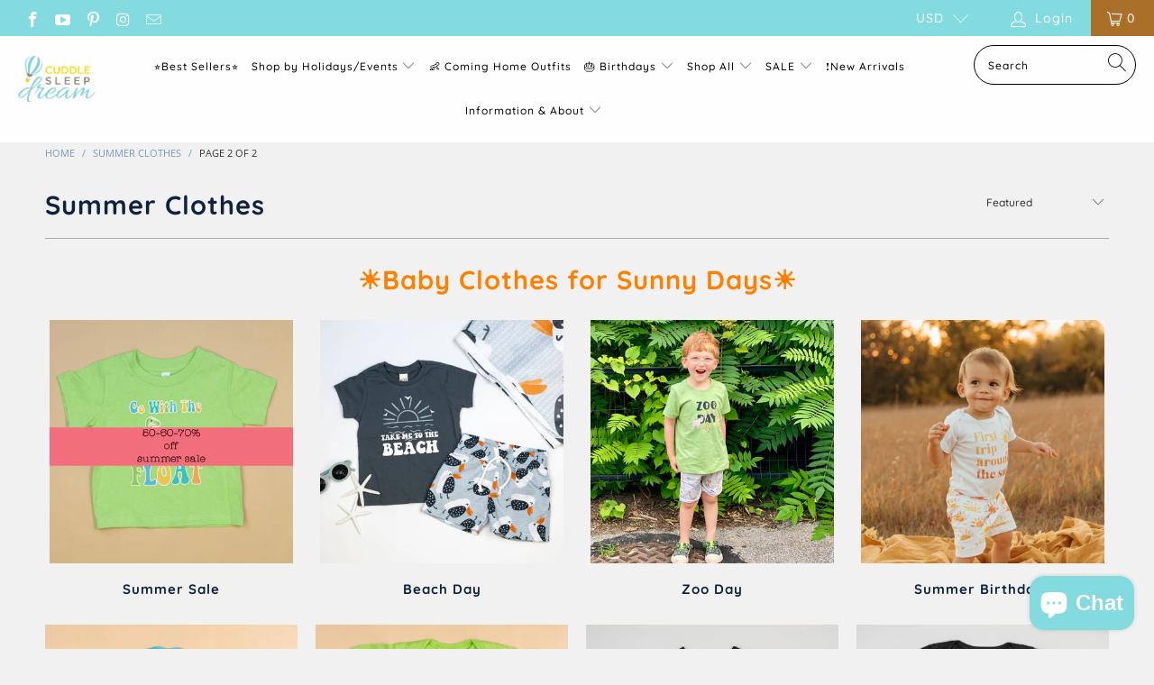

--- FILE ---
content_type: text/html; charset=utf-8
request_url: https://cuddlesleepdream.com/collections/summer?page=2
body_size: 50628
content:


 <!DOCTYPE html>
<html lang="en"> <head> <meta charset="utf-8"> <meta http-equiv="cleartype" content="on"> <meta name="robots" content="index,follow"> <!-- Mobile Specific Metas --> <meta name="HandheldFriendly" content="True"> <meta name="MobileOptimized" content="320"> <meta name="viewport" content="width=device-width,initial-scale=1"> <meta name="theme-color" content="#f1f1f1"> <title>
      Summer Clothes Page 2 - Cuddle Sleep Dream</title> <link rel="preconnect dns-prefetch" href="https://fonts.shopifycdn.com" /> <link rel="preconnect dns-prefetch" href="https://cdn.shopify.com" /> <link rel="preconnect dns-prefetch" href="https://v.shopify.com" /> <link rel="preconnect dns-prefetch" href="https://cdn.shopifycloud.com" /> <link rel="preconnect dns-prefetch" href="https://productreviews.shopifycdn.com" /> <link rel="stylesheet" href="https://cdnjs.cloudflare.com/ajax/libs/fancybox/3.5.6/jquery.fancybox.css"> <!-- Stylesheets for Turbo "6.0.3" --> <link href="//cuddlesleepdream.com/cdn/shop/t/38/assets/styles.scss.css?v=19801004953434719221764459332" rel="stylesheet" type="text/css" media="all" /> <script>
      window.lazySizesConfig = window.lazySizesConfig || {};

      lazySizesConfig.expand = 300;
      lazySizesConfig.loadHidden = false;

      /*! lazysizes - v4.1.4 */
      !function(a,b){var c=b(a,a.document);a.lazySizes=c,"object"==typeof module&&module.exports&&(module.exports=c)}(window,function(a,b){"use strict";if(b.getElementsByClassName){var c,d,e=b.documentElement,f=a.Date,g=a.HTMLPictureElement,h="addEventListener",i="getAttribute",j=a[h],k=a.setTimeout,l=a.requestAnimationFrame||k,m=a.requestIdleCallback,n=/^picture$/i,o=["load","error","lazyincluded","_lazyloaded"],p={},q=Array.prototype.forEach,r=function(a,b){return p[b]||(p[b]=new RegExp("(\\s|^)"+b+"(\\s|$)")),p[b].test(a[i]("class")||"")&&p[b]},s=function(a,b){r(a,b)||a.setAttribute("class",(a[i]("class")||"").trim()+" "+b)},t=function(a,b){var c;(c=r(a,b))&&a.setAttribute("class",(a[i]("class")||"").replace(c," "))},u=function(a,b,c){var d=c?h:"removeEventListener";c&&u(a,b),o.forEach(function(c){a[d](c,b)})},v=function(a,d,e,f,g){var h=b.createEvent("Event");return e||(e={}),e.instance=c,h.initEvent(d,!f,!g),h.detail=e,a.dispatchEvent(h),h},w=function(b,c){var e;!g&&(e=a.picturefill||d.pf)?(c&&c.src&&!b[i]("srcset")&&b.setAttribute("srcset",c.src),e({reevaluate:!0,elements:[b]})):c&&c.src&&(b.src=c.src)},x=function(a,b){return(getComputedStyle(a,null)||{})[b]},y=function(a,b,c){for(c=c||a.offsetWidth;c<d.minSize&&b&&!a._lazysizesWidth;)c=b.offsetWidth,b=b.parentNode;return c},z=function(){var a,c,d=[],e=[],f=d,g=function(){var b=f;for(f=d.length?e:d,a=!0,c=!1;b.length;)b.shift()();a=!1},h=function(d,e){a&&!e?d.apply(this,arguments):(f.push(d),c||(c=!0,(b.hidden?k:l)(g)))};return h._lsFlush=g,h}(),A=function(a,b){return b?function(){z(a)}:function(){var b=this,c=arguments;z(function(){a.apply(b,c)})}},B=function(a){var b,c=0,e=d.throttleDelay,g=d.ricTimeout,h=function(){b=!1,c=f.now(),a()},i=m&&g>49?function(){m(h,{timeout:g}),g!==d.ricTimeout&&(g=d.ricTimeout)}:A(function(){k(h)},!0);return function(a){var d;(a=a===!0)&&(g=33),b||(b=!0,d=e-(f.now()-c),0>d&&(d=0),a||9>d?i():k(i,d))}},C=function(a){var b,c,d=99,e=function(){b=null,a()},g=function(){var a=f.now()-c;d>a?k(g,d-a):(m||e)(e)};return function(){c=f.now(),b||(b=k(g,d))}};!function(){var b,c={lazyClass:"lazyload",loadedClass:"lazyloaded",loadingClass:"lazyloading",preloadClass:"lazypreload",errorClass:"lazyerror",autosizesClass:"lazyautosizes",srcAttr:"data-src",srcsetAttr:"data-srcset",sizesAttr:"data-sizes",minSize:40,customMedia:{},init:!0,expFactor:1.5,hFac:.8,loadMode:2,loadHidden:!0,ricTimeout:0,throttleDelay:125};d=a.lazySizesConfig||a.lazysizesConfig||{};for(b in c)b in d||(d[b]=c[b]);a.lazySizesConfig=d,k(function(){d.init&&F()})}();var D=function(){var g,l,m,o,p,y,D,F,G,H,I,J,K,L,M=/^img$/i,N=/^iframe$/i,O="onscroll"in a&&!/(gle|ing)bot/.test(navigator.userAgent),P=0,Q=0,R=0,S=-1,T=function(a){R--,a&&a.target&&u(a.target,T),(!a||0>R||!a.target)&&(R=0)},U=function(a,c){var d,f=a,g="hidden"==x(b.body,"visibility")||"hidden"!=x(a.parentNode,"visibility")&&"hidden"!=x(a,"visibility");for(F-=c,I+=c,G-=c,H+=c;g&&(f=f.offsetParent)&&f!=b.body&&f!=e;)g=(x(f,"opacity")||1)>0,g&&"visible"!=x(f,"overflow")&&(d=f.getBoundingClientRect(),g=H>d.left&&G<d.right&&I>d.top-1&&F<d.bottom+1);return g},V=function(){var a,f,h,j,k,m,n,p,q,r=c.elements;if((o=d.loadMode)&&8>R&&(a=r.length)){f=0,S++,null==K&&("expand"in d||(d.expand=e.clientHeight>500&&e.clientWidth>500?500:370),J=d.expand,K=J*d.expFactor),K>Q&&1>R&&S>2&&o>2&&!b.hidden?(Q=K,S=0):Q=o>1&&S>1&&6>R?J:P;for(;a>f;f++)if(r[f]&&!r[f]._lazyRace)if(O)if((p=r[f][i]("data-expand"))&&(m=1*p)||(m=Q),q!==m&&(y=innerWidth+m*L,D=innerHeight+m,n=-1*m,q=m),h=r[f].getBoundingClientRect(),(I=h.bottom)>=n&&(F=h.top)<=D&&(H=h.right)>=n*L&&(G=h.left)<=y&&(I||H||G||F)&&(d.loadHidden||"hidden"!=x(r[f],"visibility"))&&(l&&3>R&&!p&&(3>o||4>S)||U(r[f],m))){if(ba(r[f]),k=!0,R>9)break}else!k&&l&&!j&&4>R&&4>S&&o>2&&(g[0]||d.preloadAfterLoad)&&(g[0]||!p&&(I||H||G||F||"auto"!=r[f][i](d.sizesAttr)))&&(j=g[0]||r[f]);else ba(r[f]);j&&!k&&ba(j)}},W=B(V),X=function(a){s(a.target,d.loadedClass),t(a.target,d.loadingClass),u(a.target,Z),v(a.target,"lazyloaded")},Y=A(X),Z=function(a){Y({target:a.target})},$=function(a,b){try{a.contentWindow.location.replace(b)}catch(c){a.src=b}},_=function(a){var b,c=a[i](d.srcsetAttr);(b=d.customMedia[a[i]("data-media")||a[i]("media")])&&a.setAttribute("media",b),c&&a.setAttribute("srcset",c)},aa=A(function(a,b,c,e,f){var g,h,j,l,o,p;(o=v(a,"lazybeforeunveil",b)).defaultPrevented||(e&&(c?s(a,d.autosizesClass):a.setAttribute("sizes",e)),h=a[i](d.srcsetAttr),g=a[i](d.srcAttr),f&&(j=a.parentNode,l=j&&n.test(j.nodeName||"")),p=b.firesLoad||"src"in a&&(h||g||l),o={target:a},p&&(u(a,T,!0),clearTimeout(m),m=k(T,2500),s(a,d.loadingClass),u(a,Z,!0)),l&&q.call(j.getElementsByTagName("source"),_),h?a.setAttribute("srcset",h):g&&!l&&(N.test(a.nodeName)?$(a,g):a.src=g),f&&(h||l)&&w(a,{src:g})),a._lazyRace&&delete a._lazyRace,t(a,d.lazyClass),z(function(){(!p||a.complete&&a.naturalWidth>1)&&(p?T(o):R--,X(o))},!0)}),ba=function(a){var b,c=M.test(a.nodeName),e=c&&(a[i](d.sizesAttr)||a[i]("sizes")),f="auto"==e;(!f&&l||!c||!a[i]("src")&&!a.srcset||a.complete||r(a,d.errorClass)||!r(a,d.lazyClass))&&(b=v(a,"lazyunveilread").detail,f&&E.updateElem(a,!0,a.offsetWidth),a._lazyRace=!0,R++,aa(a,b,f,e,c))},ca=function(){if(!l){if(f.now()-p<999)return void k(ca,999);var a=C(function(){d.loadMode=3,W()});l=!0,d.loadMode=3,W(),j("scroll",function(){3==d.loadMode&&(d.loadMode=2),a()},!0)}};return{_:function(){p=f.now(),c.elements=b.getElementsByClassName(d.lazyClass),g=b.getElementsByClassName(d.lazyClass+" "+d.preloadClass),L=d.hFac,j("scroll",W,!0),j("resize",W,!0),a.MutationObserver?new MutationObserver(W).observe(e,{childList:!0,subtree:!0,attributes:!0}):(e[h]("DOMNodeInserted",W,!0),e[h]("DOMAttrModified",W,!0),setInterval(W,999)),j("hashchange",W,!0),["focus","mouseover","click","load","transitionend","animationend","webkitAnimationEnd"].forEach(function(a){b[h](a,W,!0)}),/d$|^c/.test(b.readyState)?ca():(j("load",ca),b[h]("DOMContentLoaded",W),k(ca,2e4)),c.elements.length?(V(),z._lsFlush()):W()},checkElems:W,unveil:ba}}(),E=function(){var a,c=A(function(a,b,c,d){var e,f,g;if(a._lazysizesWidth=d,d+="px",a.setAttribute("sizes",d),n.test(b.nodeName||""))for(e=b.getElementsByTagName("source"),f=0,g=e.length;g>f;f++)e[f].setAttribute("sizes",d);c.detail.dataAttr||w(a,c.detail)}),e=function(a,b,d){var e,f=a.parentNode;f&&(d=y(a,f,d),e=v(a,"lazybeforesizes",{width:d,dataAttr:!!b}),e.defaultPrevented||(d=e.detail.width,d&&d!==a._lazysizesWidth&&c(a,f,e,d)))},f=function(){var b,c=a.length;if(c)for(b=0;c>b;b++)e(a[b])},g=C(f);return{_:function(){a=b.getElementsByClassName(d.autosizesClass),j("resize",g)},checkElems:g,updateElem:e}}(),F=function(){F.i||(F.i=!0,E._(),D._())};return c={cfg:d,autoSizer:E,loader:D,init:F,uP:w,aC:s,rC:t,hC:r,fire:v,gW:y,rAF:z}}});

      /*! lazysizes - v4.1.4 */
      !function(a,b){var c=function(){b(a.lazySizes),a.removeEventListener("lazyunveilread",c,!0)};b=b.bind(null,a,a.document),"object"==typeof module&&module.exports?b(require("lazysizes")):a.lazySizes?c():a.addEventListener("lazyunveilread",c,!0)}(window,function(a,b,c){"use strict";function d(){this.ratioElems=b.getElementsByClassName("lazyaspectratio"),this._setupEvents(),this.processImages()}if(a.addEventListener){var e,f,g,h=Array.prototype.forEach,i=/^picture$/i,j="data-aspectratio",k="img["+j+"]",l=function(b){return a.matchMedia?(l=function(a){return!a||(matchMedia(a)||{}).matches})(b):a.Modernizr&&Modernizr.mq?!b||Modernizr.mq(b):!b},m=c.aC,n=c.rC,o=c.cfg;d.prototype={_setupEvents:function(){var a=this,c=function(b){b.naturalWidth<36?a.addAspectRatio(b,!0):a.removeAspectRatio(b,!0)},d=function(){a.processImages()};b.addEventListener("load",function(a){a.target.getAttribute&&a.target.getAttribute(j)&&c(a.target)},!0),addEventListener("resize",function(){var b,d=function(){h.call(a.ratioElems,c)};return function(){clearTimeout(b),b=setTimeout(d,99)}}()),b.addEventListener("DOMContentLoaded",d),addEventListener("load",d)},processImages:function(a){var c,d;a||(a=b),c="length"in a&&!a.nodeName?a:a.querySelectorAll(k);for(d=0;d<c.length;d++)c[d].naturalWidth>36?this.removeAspectRatio(c[d]):this.addAspectRatio(c[d])},getSelectedRatio:function(a){var b,c,d,e,f,g=a.parentNode;if(g&&i.test(g.nodeName||""))for(d=g.getElementsByTagName("source"),b=0,c=d.length;c>b;b++)if(e=d[b].getAttribute("data-media")||d[b].getAttribute("media"),o.customMedia[e]&&(e=o.customMedia[e]),l(e)){f=d[b].getAttribute(j);break}return f||a.getAttribute(j)||""},parseRatio:function(){var a=/^\s*([+\d\.]+)(\s*[\/x]\s*([+\d\.]+))?\s*$/,b={};return function(c){var d;return!b[c]&&(d=c.match(a))&&(d[3]?b[c]=d[1]/d[3]:b[c]=1*d[1]),b[c]}}(),addAspectRatio:function(b,c){var d,e=b.offsetWidth,f=b.offsetHeight;return c||m(b,"lazyaspectratio"),36>e&&0>=f?void((e||f&&a.console)&&console.log("Define width or height of image, so we can calculate the other dimension")):(d=this.getSelectedRatio(b),d=this.parseRatio(d),void(d&&(e?b.style.height=e/d+"px":b.style.width=f*d+"px")))},removeAspectRatio:function(a){n(a,"lazyaspectratio"),a.style.height="",a.style.width="",a.removeAttribute(j)}},f=function(){g=a.jQuery||a.Zepto||a.shoestring||a.$,g&&g.fn&&!g.fn.imageRatio&&g.fn.filter&&g.fn.add&&g.fn.find?g.fn.imageRatio=function(){return e.processImages(this.find(k).add(this.filter(k))),this}:g=!1},f(),setTimeout(f),e=new d,a.imageRatio=e,"object"==typeof module&&module.exports?module.exports=e:"function"==typeof define&&define.amd&&define(e)}});

        /*! lazysizes - v4.1.5 */
        !function(a,b){var c=function(){b(a.lazySizes),a.removeEventListener("lazyunveilread",c,!0)};b=b.bind(null,a,a.document),"object"==typeof module&&module.exports?b(require("lazysizes")):a.lazySizes?c():a.addEventListener("lazyunveilread",c,!0)}(window,function(a,b,c){"use strict";if(a.addEventListener){var d=/\s+/g,e=/\s*\|\s+|\s+\|\s*/g,f=/^(.+?)(?:\s+\[\s*(.+?)\s*\])(?:\s+\[\s*(.+?)\s*\])?$/,g=/^\s*\(*\s*type\s*:\s*(.+?)\s*\)*\s*$/,h=/\(|\)|'/,i={contain:1,cover:1},j=function(a){var b=c.gW(a,a.parentNode);return(!a._lazysizesWidth||b>a._lazysizesWidth)&&(a._lazysizesWidth=b),a._lazysizesWidth},k=function(a){var b;return b=(getComputedStyle(a)||{getPropertyValue:function(){}}).getPropertyValue("background-size"),!i[b]&&i[a.style.backgroundSize]&&(b=a.style.backgroundSize),b},l=function(a,b){if(b){var c=b.match(g);c&&c[1]?a.setAttribute("type",c[1]):a.setAttribute("media",lazySizesConfig.customMedia[b]||b)}},m=function(a,c,g){var h=b.createElement("picture"),i=c.getAttribute(lazySizesConfig.sizesAttr),j=c.getAttribute("data-ratio"),k=c.getAttribute("data-optimumx");c._lazybgset&&c._lazybgset.parentNode==c&&c.removeChild(c._lazybgset),Object.defineProperty(g,"_lazybgset",{value:c,writable:!0}),Object.defineProperty(c,"_lazybgset",{value:h,writable:!0}),a=a.replace(d," ").split(e),h.style.display="none",g.className=lazySizesConfig.lazyClass,1!=a.length||i||(i="auto"),a.forEach(function(a){var c,d=b.createElement("source");i&&"auto"!=i&&d.setAttribute("sizes",i),(c=a.match(f))?(d.setAttribute(lazySizesConfig.srcsetAttr,c[1]),l(d,c[2]),l(d,c[3])):d.setAttribute(lazySizesConfig.srcsetAttr,a),h.appendChild(d)}),i&&(g.setAttribute(lazySizesConfig.sizesAttr,i),c.removeAttribute(lazySizesConfig.sizesAttr),c.removeAttribute("sizes")),k&&g.setAttribute("data-optimumx",k),j&&g.setAttribute("data-ratio",j),h.appendChild(g),c.appendChild(h)},n=function(a){if(a.target._lazybgset){var b=a.target,d=b._lazybgset,e=b.currentSrc||b.src;if(e){var f=c.fire(d,"bgsetproxy",{src:e,useSrc:h.test(e)?JSON.stringify(e):e});f.defaultPrevented||(d.style.backgroundImage="url("+f.detail.useSrc+")")}b._lazybgsetLoading&&(c.fire(d,"_lazyloaded",{},!1,!0),delete b._lazybgsetLoading)}};addEventListener("lazybeforeunveil",function(a){var d,e,f;!a.defaultPrevented&&(d=a.target.getAttribute("data-bgset"))&&(f=a.target,e=b.createElement("img"),e.alt="",e._lazybgsetLoading=!0,a.detail.firesLoad=!0,m(d,f,e),setTimeout(function(){c.loader.unveil(e),c.rAF(function(){c.fire(e,"_lazyloaded",{},!0,!0),e.complete&&n({target:e})})}))}),b.addEventListener("load",n,!0),a.addEventListener("lazybeforesizes",function(a){if(a.detail.instance==c&&a.target._lazybgset&&a.detail.dataAttr){var b=a.target._lazybgset,d=k(b);i[d]&&(a.target._lazysizesParentFit=d,c.rAF(function(){a.target.setAttribute("data-parent-fit",d),a.target._lazysizesParentFit&&delete a.target._lazysizesParentFit}))}},!0),b.documentElement.addEventListener("lazybeforesizes",function(a){!a.defaultPrevented&&a.target._lazybgset&&a.detail.instance==c&&(a.detail.width=j(a.target._lazybgset))})}});</script> <meta name="description" content="☀️Baby Clothes for Sunny Days☀️ Page 2." /> <link rel="shortcut icon" type="image/x-icon" href="//cuddlesleepdream.com/cdn/shop/files/csd_favicon_180x180.png?v=1738779460"> <link rel="apple-touch-icon" href="//cuddlesleepdream.com/cdn/shop/files/csd_favicon_180x180.png?v=1738779460"/> <link rel="apple-touch-icon" sizes="57x57" href="//cuddlesleepdream.com/cdn/shop/files/csd_favicon_57x57.png?v=1738779460"/> <link rel="apple-touch-icon" sizes="60x60" href="//cuddlesleepdream.com/cdn/shop/files/csd_favicon_60x60.png?v=1738779460"/> <link rel="apple-touch-icon" sizes="72x72" href="//cuddlesleepdream.com/cdn/shop/files/csd_favicon_72x72.png?v=1738779460"/> <link rel="apple-touch-icon" sizes="76x76" href="//cuddlesleepdream.com/cdn/shop/files/csd_favicon_76x76.png?v=1738779460"/> <link rel="apple-touch-icon" sizes="114x114" href="//cuddlesleepdream.com/cdn/shop/files/csd_favicon_114x114.png?v=1738779460"/> <link rel="apple-touch-icon" sizes="180x180" href="//cuddlesleepdream.com/cdn/shop/files/csd_favicon_180x180.png?v=1738779460"/> <link rel="apple-touch-icon" sizes="228x228" href="//cuddlesleepdream.com/cdn/shop/files/csd_favicon_228x228.png?v=1738779460"/> <link rel="canonical" href="https://cuddlesleepdream.com/collections/summer?page=2" /> <script>window.performance && window.performance.mark && window.performance.mark('shopify.content_for_header.start');</script><meta name="google-site-verification" content="OXkgT8dG7uqx57sOcKTMSWLDJgzzvdkp2eG7sv3eHF4">
<meta id="shopify-digital-wallet" name="shopify-digital-wallet" content="/8620372/digital_wallets/dialog">
<meta name="shopify-checkout-api-token" content="de60e71af387cc360bed8e3cff3cdd9d">
<meta id="in-context-paypal-metadata" data-shop-id="8620372" data-venmo-supported="false" data-environment="production" data-locale="en_US" data-paypal-v4="true" data-currency="USD">
<link rel="alternate" type="application/atom+xml" title="Feed" href="/collections/summer.atom" />
<link rel="prev" href="/collections/summer?page=1">
<link rel="alternate" type="application/json+oembed" href="https://cuddlesleepdream.com/collections/summer.oembed?page=2">
<script async="async" src="/checkouts/internal/preloads.js?locale=en-US"></script>
<link rel="preconnect" href="https://shop.app" crossorigin="anonymous">
<script async="async" src="https://shop.app/checkouts/internal/preloads.js?locale=en-US&shop_id=8620372" crossorigin="anonymous"></script>
<script id="apple-pay-shop-capabilities" type="application/json">{"shopId":8620372,"countryCode":"US","currencyCode":"USD","merchantCapabilities":["supports3DS"],"merchantId":"gid:\/\/shopify\/Shop\/8620372","merchantName":"Cuddle Sleep Dream","requiredBillingContactFields":["postalAddress","email"],"requiredShippingContactFields":["postalAddress","email"],"shippingType":"shipping","supportedNetworks":["visa","masterCard","amex","discover","elo","jcb"],"total":{"type":"pending","label":"Cuddle Sleep Dream","amount":"1.00"},"shopifyPaymentsEnabled":true,"supportsSubscriptions":true}</script>
<script id="shopify-features" type="application/json">{"accessToken":"de60e71af387cc360bed8e3cff3cdd9d","betas":["rich-media-storefront-analytics"],"domain":"cuddlesleepdream.com","predictiveSearch":true,"shopId":8620372,"locale":"en"}</script>
<script>var Shopify = Shopify || {};
Shopify.shop = "cuddle-sleep-dream.myshopify.com";
Shopify.locale = "en";
Shopify.currency = {"active":"USD","rate":"1.0"};
Shopify.country = "US";
Shopify.theme = {"name":"Turbo-seoul V1.0 6July2020","id":83303759975,"schema_name":"Turbo","schema_version":"6.0.3","theme_store_id":null,"role":"main"};
Shopify.theme.handle = "null";
Shopify.theme.style = {"id":null,"handle":null};
Shopify.cdnHost = "cuddlesleepdream.com/cdn";
Shopify.routes = Shopify.routes || {};
Shopify.routes.root = "/";</script>
<script type="module">!function(o){(o.Shopify=o.Shopify||{}).modules=!0}(window);</script>
<script>!function(o){function n(){var o=[];function n(){o.push(Array.prototype.slice.apply(arguments))}return n.q=o,n}var t=o.Shopify=o.Shopify||{};t.loadFeatures=n(),t.autoloadFeatures=n()}(window);</script>
<script>
  window.ShopifyPay = window.ShopifyPay || {};
  window.ShopifyPay.apiHost = "shop.app\/pay";
  window.ShopifyPay.redirectState = null;
</script>
<script id="shop-js-analytics" type="application/json">{"pageType":"collection"}</script>
<script defer="defer" async type="module" src="//cuddlesleepdream.com/cdn/shopifycloud/shop-js/modules/v2/client.init-shop-cart-sync_BT-GjEfc.en.esm.js"></script>
<script defer="defer" async type="module" src="//cuddlesleepdream.com/cdn/shopifycloud/shop-js/modules/v2/chunk.common_D58fp_Oc.esm.js"></script>
<script defer="defer" async type="module" src="//cuddlesleepdream.com/cdn/shopifycloud/shop-js/modules/v2/chunk.modal_xMitdFEc.esm.js"></script>
<script type="module">
  await import("//cuddlesleepdream.com/cdn/shopifycloud/shop-js/modules/v2/client.init-shop-cart-sync_BT-GjEfc.en.esm.js");
await import("//cuddlesleepdream.com/cdn/shopifycloud/shop-js/modules/v2/chunk.common_D58fp_Oc.esm.js");
await import("//cuddlesleepdream.com/cdn/shopifycloud/shop-js/modules/v2/chunk.modal_xMitdFEc.esm.js");

  window.Shopify.SignInWithShop?.initShopCartSync?.({"fedCMEnabled":true,"windoidEnabled":true});

</script>
<script>
  window.Shopify = window.Shopify || {};
  if (!window.Shopify.featureAssets) window.Shopify.featureAssets = {};
  window.Shopify.featureAssets['shop-js'] = {"shop-cart-sync":["modules/v2/client.shop-cart-sync_DZOKe7Ll.en.esm.js","modules/v2/chunk.common_D58fp_Oc.esm.js","modules/v2/chunk.modal_xMitdFEc.esm.js"],"init-fed-cm":["modules/v2/client.init-fed-cm_B6oLuCjv.en.esm.js","modules/v2/chunk.common_D58fp_Oc.esm.js","modules/v2/chunk.modal_xMitdFEc.esm.js"],"shop-cash-offers":["modules/v2/client.shop-cash-offers_D2sdYoxE.en.esm.js","modules/v2/chunk.common_D58fp_Oc.esm.js","modules/v2/chunk.modal_xMitdFEc.esm.js"],"shop-login-button":["modules/v2/client.shop-login-button_QeVjl5Y3.en.esm.js","modules/v2/chunk.common_D58fp_Oc.esm.js","modules/v2/chunk.modal_xMitdFEc.esm.js"],"pay-button":["modules/v2/client.pay-button_DXTOsIq6.en.esm.js","modules/v2/chunk.common_D58fp_Oc.esm.js","modules/v2/chunk.modal_xMitdFEc.esm.js"],"shop-button":["modules/v2/client.shop-button_DQZHx9pm.en.esm.js","modules/v2/chunk.common_D58fp_Oc.esm.js","modules/v2/chunk.modal_xMitdFEc.esm.js"],"avatar":["modules/v2/client.avatar_BTnouDA3.en.esm.js"],"init-windoid":["modules/v2/client.init-windoid_CR1B-cfM.en.esm.js","modules/v2/chunk.common_D58fp_Oc.esm.js","modules/v2/chunk.modal_xMitdFEc.esm.js"],"init-shop-for-new-customer-accounts":["modules/v2/client.init-shop-for-new-customer-accounts_C_vY_xzh.en.esm.js","modules/v2/client.shop-login-button_QeVjl5Y3.en.esm.js","modules/v2/chunk.common_D58fp_Oc.esm.js","modules/v2/chunk.modal_xMitdFEc.esm.js"],"init-shop-email-lookup-coordinator":["modules/v2/client.init-shop-email-lookup-coordinator_BI7n9ZSv.en.esm.js","modules/v2/chunk.common_D58fp_Oc.esm.js","modules/v2/chunk.modal_xMitdFEc.esm.js"],"init-shop-cart-sync":["modules/v2/client.init-shop-cart-sync_BT-GjEfc.en.esm.js","modules/v2/chunk.common_D58fp_Oc.esm.js","modules/v2/chunk.modal_xMitdFEc.esm.js"],"shop-toast-manager":["modules/v2/client.shop-toast-manager_DiYdP3xc.en.esm.js","modules/v2/chunk.common_D58fp_Oc.esm.js","modules/v2/chunk.modal_xMitdFEc.esm.js"],"init-customer-accounts":["modules/v2/client.init-customer-accounts_D9ZNqS-Q.en.esm.js","modules/v2/client.shop-login-button_QeVjl5Y3.en.esm.js","modules/v2/chunk.common_D58fp_Oc.esm.js","modules/v2/chunk.modal_xMitdFEc.esm.js"],"init-customer-accounts-sign-up":["modules/v2/client.init-customer-accounts-sign-up_iGw4briv.en.esm.js","modules/v2/client.shop-login-button_QeVjl5Y3.en.esm.js","modules/v2/chunk.common_D58fp_Oc.esm.js","modules/v2/chunk.modal_xMitdFEc.esm.js"],"shop-follow-button":["modules/v2/client.shop-follow-button_CqMgW2wH.en.esm.js","modules/v2/chunk.common_D58fp_Oc.esm.js","modules/v2/chunk.modal_xMitdFEc.esm.js"],"checkout-modal":["modules/v2/client.checkout-modal_xHeaAweL.en.esm.js","modules/v2/chunk.common_D58fp_Oc.esm.js","modules/v2/chunk.modal_xMitdFEc.esm.js"],"shop-login":["modules/v2/client.shop-login_D91U-Q7h.en.esm.js","modules/v2/chunk.common_D58fp_Oc.esm.js","modules/v2/chunk.modal_xMitdFEc.esm.js"],"lead-capture":["modules/v2/client.lead-capture_BJmE1dJe.en.esm.js","modules/v2/chunk.common_D58fp_Oc.esm.js","modules/v2/chunk.modal_xMitdFEc.esm.js"],"payment-terms":["modules/v2/client.payment-terms_Ci9AEqFq.en.esm.js","modules/v2/chunk.common_D58fp_Oc.esm.js","modules/v2/chunk.modal_xMitdFEc.esm.js"]};
</script>
<script>(function() {
  var isLoaded = false;
  function asyncLoad() {
    if (isLoaded) return;
    isLoaded = true;
    var urls = ["https:\/\/chimpstatic.com\/mcjs-connected\/js\/users\/264b26f27063439c1eebd9e52\/eb0099df66ec96ef770cae5a0.js?shop=cuddle-sleep-dream.myshopify.com","https:\/\/cdn.customily.com\/shopify\/static\/customily.shopify.script.js?shop=cuddle-sleep-dream.myshopify.com","https:\/\/shopify.shopthelook.app\/shopthelook.js?shop=cuddle-sleep-dream.myshopify.com","https:\/\/shopify-extension.getredo.com\/main.js?widget_id=6zdja129rwfvlya\u0026shop=cuddle-sleep-dream.myshopify.com","https:\/\/sdk.postscript.io\/sdk-script-loader.bundle.js?shopId=27413\u0026shop=cuddle-sleep-dream.myshopify.com"];
    for (var i = 0; i <urls.length; i++) {
      var s = document.createElement('script');
      s.type = 'text/javascript';
      s.async = true;
      s.src = urls[i];
      var x = document.getElementsByTagName('script')[0];
      x.parentNode.insertBefore(s, x);
    }
  };
  if(window.attachEvent) {
    window.attachEvent('onload', asyncLoad);
  } else {
    window.addEventListener('load', asyncLoad, false);
  }
})();</script>
<script id="__st">var __st={"a":8620372,"offset":-18000,"reqid":"0e91d1bb-ea49-4e2d-beab-849ecc28d9a9-1769454220","pageurl":"cuddlesleepdream.com\/collections\/summer?page=2","u":"28a94c0e1458","p":"collection","rtyp":"collection","rid":165045534823};</script>
<script>window.ShopifyPaypalV4VisibilityTracking = true;</script>
<script id="captcha-bootstrap">!function(){'use strict';const t='contact',e='account',n='new_comment',o=[[t,t],['blogs',n],['comments',n],[t,'customer']],c=[[e,'customer_login'],[e,'guest_login'],[e,'recover_customer_password'],[e,'create_customer']],r=t=>t.map((([t,e])=>`form[action*='/${t}']:not([data-nocaptcha='true']) input[name='form_type'][value='${e}']`)).join(','),a=t=>()=>t?[...document.querySelectorAll(t)].map((t=>t.form)):[];function s(){const t=[...o],e=r(t);return a(e)}const i='password',u='form_key',d=['recaptcha-v3-token','g-recaptcha-response','h-captcha-response',i],f=()=>{try{return window.sessionStorage}catch{return}},m='__shopify_v',_=t=>t.elements[u];function p(t,e,n=!1){try{const o=window.sessionStorage,c=JSON.parse(o.getItem(e)),{data:r}=function(t){const{data:e,action:n}=t;return t[m]||n?{data:e,action:n}:{data:t,action:n}}(c);for(const[e,n]of Object.entries(r))t.elements[e]&&(t.elements[e].value=n);n&&o.removeItem(e)}catch(o){console.error('form repopulation failed',{error:o})}}const l='form_type',E='cptcha';function T(t){t.dataset[E]=!0}const w=window,h=w.document,L='Shopify',v='ce_forms',y='captcha';let A=!1;((t,e)=>{const n=(g='f06e6c50-85a8-45c8-87d0-21a2b65856fe',I='https://cdn.shopify.com/shopifycloud/storefront-forms-hcaptcha/ce_storefront_forms_captcha_hcaptcha.v1.5.2.iife.js',D={infoText:'Protected by hCaptcha',privacyText:'Privacy',termsText:'Terms'},(t,e,n)=>{const o=w[L][v],c=o.bindForm;if(c)return c(t,g,e,D).then(n);var r;o.q.push([[t,g,e,D],n]),r=I,A||(h.body.append(Object.assign(h.createElement('script'),{id:'captcha-provider',async:!0,src:r})),A=!0)});var g,I,D;w[L]=w[L]||{},w[L][v]=w[L][v]||{},w[L][v].q=[],w[L][y]=w[L][y]||{},w[L][y].protect=function(t,e){n(t,void 0,e),T(t)},Object.freeze(w[L][y]),function(t,e,n,w,h,L){const[v,y,A,g]=function(t,e,n){const i=e?o:[],u=t?c:[],d=[...i,...u],f=r(d),m=r(i),_=r(d.filter((([t,e])=>n.includes(e))));return[a(f),a(m),a(_),s()]}(w,h,L),I=t=>{const e=t.target;return e instanceof HTMLFormElement?e:e&&e.form},D=t=>v().includes(t);t.addEventListener('submit',(t=>{const e=I(t);if(!e)return;const n=D(e)&&!e.dataset.hcaptchaBound&&!e.dataset.recaptchaBound,o=_(e),c=g().includes(e)&&(!o||!o.value);(n||c)&&t.preventDefault(),c&&!n&&(function(t){try{if(!f())return;!function(t){const e=f();if(!e)return;const n=_(t);if(!n)return;const o=n.value;o&&e.removeItem(o)}(t);const e=Array.from(Array(32),(()=>Math.random().toString(36)[2])).join('');!function(t,e){_(t)||t.append(Object.assign(document.createElement('input'),{type:'hidden',name:u})),t.elements[u].value=e}(t,e),function(t,e){const n=f();if(!n)return;const o=[...t.querySelectorAll(`input[type='${i}']`)].map((({name:t})=>t)),c=[...d,...o],r={};for(const[a,s]of new FormData(t).entries())c.includes(a)||(r[a]=s);n.setItem(e,JSON.stringify({[m]:1,action:t.action,data:r}))}(t,e)}catch(e){console.error('failed to persist form',e)}}(e),e.submit())}));const S=(t,e)=>{t&&!t.dataset[E]&&(n(t,e.some((e=>e===t))),T(t))};for(const o of['focusin','change'])t.addEventListener(o,(t=>{const e=I(t);D(e)&&S(e,y())}));const B=e.get('form_key'),M=e.get(l),P=B&&M;t.addEventListener('DOMContentLoaded',(()=>{const t=y();if(P)for(const e of t)e.elements[l].value===M&&p(e,B);[...new Set([...A(),...v().filter((t=>'true'===t.dataset.shopifyCaptcha))])].forEach((e=>S(e,t)))}))}(h,new URLSearchParams(w.location.search),n,t,e,['guest_login'])})(!0,!1)}();</script>
<script integrity="sha256-4kQ18oKyAcykRKYeNunJcIwy7WH5gtpwJnB7kiuLZ1E=" data-source-attribution="shopify.loadfeatures" defer="defer" src="//cuddlesleepdream.com/cdn/shopifycloud/storefront/assets/storefront/load_feature-a0a9edcb.js" crossorigin="anonymous"></script>
<script crossorigin="anonymous" defer="defer" src="//cuddlesleepdream.com/cdn/shopifycloud/storefront/assets/shopify_pay/storefront-65b4c6d7.js?v=20250812"></script>
<script data-source-attribution="shopify.dynamic_checkout.dynamic.init">var Shopify=Shopify||{};Shopify.PaymentButton=Shopify.PaymentButton||{isStorefrontPortableWallets:!0,init:function(){window.Shopify.PaymentButton.init=function(){};var t=document.createElement("script");t.src="https://cuddlesleepdream.com/cdn/shopifycloud/portable-wallets/latest/portable-wallets.en.js",t.type="module",document.head.appendChild(t)}};
</script>
<script data-source-attribution="shopify.dynamic_checkout.buyer_consent">
  function portableWalletsHideBuyerConsent(e){var t=document.getElementById("shopify-buyer-consent"),n=document.getElementById("shopify-subscription-policy-button");t&&n&&(t.classList.add("hidden"),t.setAttribute("aria-hidden","true"),n.removeEventListener("click",e))}function portableWalletsShowBuyerConsent(e){var t=document.getElementById("shopify-buyer-consent"),n=document.getElementById("shopify-subscription-policy-button");t&&n&&(t.classList.remove("hidden"),t.removeAttribute("aria-hidden"),n.addEventListener("click",e))}window.Shopify?.PaymentButton&&(window.Shopify.PaymentButton.hideBuyerConsent=portableWalletsHideBuyerConsent,window.Shopify.PaymentButton.showBuyerConsent=portableWalletsShowBuyerConsent);
</script>
<script data-source-attribution="shopify.dynamic_checkout.cart.bootstrap">document.addEventListener("DOMContentLoaded",(function(){function t(){return document.querySelector("shopify-accelerated-checkout-cart, shopify-accelerated-checkout")}if(t())Shopify.PaymentButton.init();else{new MutationObserver((function(e,n){t()&&(Shopify.PaymentButton.init(),n.disconnect())})).observe(document.body,{childList:!0,subtree:!0})}}));
</script>
<script id='scb4127' type='text/javascript' async='' src='https://cuddlesleepdream.com/cdn/shopifycloud/privacy-banner/storefront-banner.js'></script><link id="shopify-accelerated-checkout-styles" rel="stylesheet" media="screen" href="https://cuddlesleepdream.com/cdn/shopifycloud/portable-wallets/latest/accelerated-checkout-backwards-compat.css" crossorigin="anonymous">
<style id="shopify-accelerated-checkout-cart">
        #shopify-buyer-consent {
  margin-top: 1em;
  display: inline-block;
  width: 100%;
}

#shopify-buyer-consent.hidden {
  display: none;
}

#shopify-subscription-policy-button {
  background: none;
  border: none;
  padding: 0;
  text-decoration: underline;
  font-size: inherit;
  cursor: pointer;
}

#shopify-subscription-policy-button::before {
  box-shadow: none;
}

      </style>

<script>window.performance && window.performance.mark && window.performance.mark('shopify.content_for_header.end');</script>

<script>
    window.BOLD = window.BOLD || {};
        window.BOLD.options = window.BOLD.options || {};
        window.BOLD.options.settings = window.BOLD.options.settings || {};
        window.BOLD.options.settings.v1_variant_mode = window.BOLD.options.settings.v1_variant_mode || true;
        window.BOLD.options.settings.hybrid_fix_auto_insert_inputs =
        window.BOLD.options.settings.hybrid_fix_auto_insert_inputs || true;
</script>

<script>window.BOLD = window.BOLD || {};
    window.BOLD.common = window.BOLD.common || {};
    window.BOLD.common.Shopify = window.BOLD.common.Shopify || {};
    window.BOLD.common.Shopify.shop = {
      domain: 'cuddlesleepdream.com',
      permanent_domain: 'cuddle-sleep-dream.myshopify.com',
      url: 'https://cuddlesleepdream.com',
      secure_url: 'https://cuddlesleepdream.com',
      money_format: "$ {{amount}}",
      currency: "USD"
    };
    window.BOLD.common.Shopify.customer = {
      id: null,
      tags: null,
    };
    window.BOLD.common.Shopify.cart = {"note":null,"attributes":{},"original_total_price":0,"total_price":0,"total_discount":0,"total_weight":0.0,"item_count":0,"items":[],"requires_shipping":false,"currency":"USD","items_subtotal_price":0,"cart_level_discount_applications":[],"checkout_charge_amount":0};
    window.BOLD.common.template = 'collection';window.BOLD.common.Shopify.formatMoney = function(money, format) {
        function n(t, e) {
            return "undefined" == typeof t ? e : t
        }
        function r(t, e, r, i) {
            if (e = n(e, 2),
                r = n(r, ","),
                i = n(i, "."),
            isNaN(t) || null == t)
                return 0;
            t = (t / 100).toFixed(e);
            var o = t.split(".")
                , a = o[0].replace(/(\d)(?=(\d\d\d)+(?!\d))/g, "$1" + r)
                , s = o[1] ? i + o[1] : "";
            return a + s
        }
        "string" == typeof money && (money = money.replace(".", ""));
        var i = ""
            , o = /\{\{\s*(\w+)\s*\}\}/
            , a = format || window.BOLD.common.Shopify.shop.money_format || window.Shopify.money_format || "$ {{ amount }}";
        switch (a.match(o)[1]) {
            case "amount":
                i = r(money, 2, ",", ".");
                break;
            case "amount_no_decimals":
                i = r(money, 0, ",", ".");
                break;
            case "amount_with_comma_separator":
                i = r(money, 2, ".", ",");
                break;
            case "amount_no_decimals_with_comma_separator":
                i = r(money, 0, ".", ",");
                break;
            case "amount_with_space_separator":
                i = r(money, 2, " ", ",");
                break;
            case "amount_no_decimals_with_space_separator":
                i = r(money, 0, " ", ",");
                break;
            case "amount_with_apostrophe_separator":
                i = r(money, 2, "'", ".");
                break;
        }
        return a.replace(o, i);
    };
    window.BOLD.common.Shopify.saveProduct = function (handle, product) {
      if (typeof handle === 'string' && typeof window.BOLD.common.Shopify.products[handle] === 'undefined') {
        if (typeof product === 'number') {
          window.BOLD.common.Shopify.handles[product] = handle;
          product = { id: product };
        }
        window.BOLD.common.Shopify.products[handle] = product;
      }
    };
    window.BOLD.common.Shopify.saveVariant = function (variant_id, variant) {
      if (typeof variant_id === 'number' && typeof window.BOLD.common.Shopify.variants[variant_id] === 'undefined') {
        window.BOLD.common.Shopify.variants[variant_id] = variant;
      }
    };window.BOLD.common.Shopify.products = window.BOLD.common.Shopify.products || {};
    window.BOLD.common.Shopify.variants = window.BOLD.common.Shopify.variants || {};
    window.BOLD.common.Shopify.handles = window.BOLD.common.Shopify.handles || {};window.BOLD.common.Shopify.saveProduct(null, null);window.BOLD.apps_installed = {"Product Options":2} || {};window.BOLD.common.Shopify.saveProduct("little-beach-bum-bodysuit", 8530102354139);window.BOLD.common.Shopify.saveVariant(45622842982619, { product_id: 8530102354139, product_handle: "little-beach-bum-bodysuit", price: 1900, group_id: '', csp_metafield: {}});window.BOLD.common.Shopify.saveVariant(45622843015387, { product_id: 8530102354139, product_handle: "little-beach-bum-bodysuit", price: 1900, group_id: '', csp_metafield: {}});window.BOLD.common.Shopify.saveVariant(45622843048155, { product_id: 8530102354139, product_handle: "little-beach-bum-bodysuit", price: 1900, group_id: '', csp_metafield: {}});window.BOLD.common.Shopify.saveProduct("beach-vibes-bodysuit", 8530104647899);window.BOLD.common.Shopify.saveVariant(45622845309147, { product_id: 8530104647899, product_handle: "beach-vibes-bodysuit", price: 1900, group_id: '', csp_metafield: {}});window.BOLD.common.Shopify.saveVariant(45622845341915, { product_id: 8530104647899, product_handle: "beach-vibes-bodysuit", price: 1900, group_id: '', csp_metafield: {}});window.BOLD.common.Shopify.saveVariant(45622845374683, { product_id: 8530104647899, product_handle: "beach-vibes-bodysuit", price: 1900, group_id: '', csp_metafield: {}});window.BOLD.common.Shopify.saveVariant(45622847111387, { product_id: 8530104647899, product_handle: "beach-vibes-bodysuit", price: 1900, group_id: '', csp_metafield: {}});window.BOLD.common.Shopify.saveVariant(45622847144155, { product_id: 8530104647899, product_handle: "beach-vibes-bodysuit", price: 1900, group_id: '', csp_metafield: {}});window.BOLD.common.Shopify.saveVariant(45622847176923, { product_id: 8530104647899, product_handle: "beach-vibes-bodysuit", price: 1900, group_id: '', csp_metafield: {}});window.BOLD.common.Shopify.saveProduct("ready-to-roll-heathered-black-toddler-tshirt", 8542447993051);window.BOLD.common.Shopify.saveVariant(45649916952795, { product_id: 8542447993051, product_handle: "ready-to-roll-heathered-black-toddler-tshirt", price: 1900, group_id: '', csp_metafield: {}});window.BOLD.common.Shopify.saveVariant(45649916985563, { product_id: 8542447993051, product_handle: "ready-to-roll-heathered-black-toddler-tshirt", price: 1900, group_id: '', csp_metafield: {}});window.BOLD.common.Shopify.saveVariant(45649917018331, { product_id: 8542447993051, product_handle: "ready-to-roll-heathered-black-toddler-tshirt", price: 1900, group_id: '', csp_metafield: {}});window.BOLD.common.Shopify.saveVariant(45649917051099, { product_id: 8542447993051, product_handle: "ready-to-roll-heathered-black-toddler-tshirt", price: 1900, group_id: '', csp_metafield: {}});window.BOLD.common.Shopify.saveProduct("ready-to-roll-heathered-black-bodysuit", 8542536302811);window.BOLD.common.Shopify.saveVariant(45650086494427, { product_id: 8542536302811, product_handle: "ready-to-roll-heathered-black-bodysuit", price: 1900, group_id: '', csp_metafield: {}});window.BOLD.common.Shopify.saveVariant(45650086559963, { product_id: 8542536302811, product_handle: "ready-to-roll-heathered-black-bodysuit", price: 1900, group_id: '', csp_metafield: {}});window.BOLD.common.Shopify.saveVariant(45650086592731, { product_id: 8542536302811, product_handle: "ready-to-roll-heathered-black-bodysuit", price: 1900, group_id: '', csp_metafield: {}});window.BOLD.common.Shopify.saveProduct("wildflower-bowtie-bodysuit", 8718134968539);window.BOLD.common.Shopify.saveVariant(46147715662043, { product_id: 8718134968539, product_handle: "wildflower-bowtie-bodysuit", price: 1900, group_id: '', csp_metafield: {}});window.BOLD.common.Shopify.saveVariant(46147721920731, { product_id: 8718134968539, product_handle: "wildflower-bowtie-bodysuit", price: 1900, group_id: '', csp_metafield: {}});window.BOLD.common.Shopify.saveVariant(46147721953499, { product_id: 8718134968539, product_handle: "wildflower-bowtie-bodysuit", price: 1900, group_id: '', csp_metafield: {}});window.BOLD.common.Shopify.saveVariant(46147721986267, { product_id: 8718134968539, product_handle: "wildflower-bowtie-bodysuit", price: 1900, group_id: '', csp_metafield: {}});window.BOLD.common.Shopify.saveVariant(46147722019035, { product_id: 8718134968539, product_handle: "wildflower-bowtie-bodysuit", price: 1900, group_id: '', csp_metafield: {}});window.BOLD.common.Shopify.saveVariant(46147722051803, { product_id: 8718134968539, product_handle: "wildflower-bowtie-bodysuit", price: 1900, group_id: '', csp_metafield: {}});window.BOLD.common.Shopify.saveVariant(46147722084571, { product_id: 8718134968539, product_handle: "wildflower-bowtie-bodysuit", price: 1900, group_id: '', csp_metafield: {}});window.BOLD.common.Shopify.saveVariant(46147722117339, { product_id: 8718134968539, product_handle: "wildflower-bowtie-bodysuit", price: 1900, group_id: '', csp_metafield: {}});window.BOLD.common.Shopify.saveVariant(46147722150107, { product_id: 8718134968539, product_handle: "wildflower-bowtie-bodysuit", price: 1900, group_id: '', csp_metafield: {}});window.BOLD.common.Shopify.saveVariant(46147722182875, { product_id: 8718134968539, product_handle: "wildflower-bowtie-bodysuit", price: 1900, group_id: '', csp_metafield: {}});window.BOLD.common.Shopify.saveVariant(46147722215643, { product_id: 8718134968539, product_handle: "wildflower-bowtie-bodysuit", price: 1900, group_id: '', csp_metafield: {}});window.BOLD.common.Shopify.saveVariant(46147722248411, { product_id: 8718134968539, product_handle: "wildflower-bowtie-bodysuit", price: 1900, group_id: '', csp_metafield: {}});window.BOLD.common.Shopify.saveVariant(46147722281179, { product_id: 8718134968539, product_handle: "wildflower-bowtie-bodysuit", price: 1900, group_id: '', csp_metafield: {}});window.BOLD.common.Shopify.saveVariant(46147722313947, { product_id: 8718134968539, product_handle: "wildflower-bowtie-bodysuit", price: 1900, group_id: '', csp_metafield: {}});window.BOLD.common.Shopify.saveProduct("blue-floral-bowtie-bodysuit", 8718135066843);window.BOLD.common.Shopify.saveVariant(46147715793115, { product_id: 8718135066843, product_handle: "blue-floral-bowtie-bodysuit", price: 1900, group_id: '', csp_metafield: {}});window.BOLD.common.Shopify.saveVariant(46147722379483, { product_id: 8718135066843, product_handle: "blue-floral-bowtie-bodysuit", price: 1900, group_id: '', csp_metafield: {}});window.BOLD.common.Shopify.saveVariant(46147722412251, { product_id: 8718135066843, product_handle: "blue-floral-bowtie-bodysuit", price: 1900, group_id: '', csp_metafield: {}});window.BOLD.common.Shopify.saveVariant(46147722445019, { product_id: 8718135066843, product_handle: "blue-floral-bowtie-bodysuit", price: 1900, group_id: '', csp_metafield: {}});window.BOLD.common.Shopify.saveVariant(46147722477787, { product_id: 8718135066843, product_handle: "blue-floral-bowtie-bodysuit", price: 1900, group_id: '', csp_metafield: {}});window.BOLD.common.Shopify.saveVariant(46147722510555, { product_id: 8718135066843, product_handle: "blue-floral-bowtie-bodysuit", price: 1900, group_id: '', csp_metafield: {}});window.BOLD.common.Shopify.saveVariant(46147722543323, { product_id: 8718135066843, product_handle: "blue-floral-bowtie-bodysuit", price: 1900, group_id: '', csp_metafield: {}});window.BOLD.common.Shopify.saveVariant(46147722576091, { product_id: 8718135066843, product_handle: "blue-floral-bowtie-bodysuit", price: 1900, group_id: '', csp_metafield: {}});window.BOLD.common.Shopify.saveVariant(46147722608859, { product_id: 8718135066843, product_handle: "blue-floral-bowtie-bodysuit", price: 1900, group_id: '', csp_metafield: {}});window.BOLD.common.Shopify.saveVariant(46147722641627, { product_id: 8718135066843, product_handle: "blue-floral-bowtie-bodysuit", price: 1900, group_id: '', csp_metafield: {}});window.BOLD.common.Shopify.saveVariant(46147722674395, { product_id: 8718135066843, product_handle: "blue-floral-bowtie-bodysuit", price: 1900, group_id: '', csp_metafield: {}});window.BOLD.common.Shopify.saveVariant(46147722707163, { product_id: 8718135066843, product_handle: "blue-floral-bowtie-bodysuit", price: 1900, group_id: '', csp_metafield: {}});window.BOLD.common.Shopify.saveVariant(46147722739931, { product_id: 8718135066843, product_handle: "blue-floral-bowtie-bodysuit", price: 1900, group_id: '', csp_metafield: {}});window.BOLD.common.Shopify.saveVariant(46147722772699, { product_id: 8718135066843, product_handle: "blue-floral-bowtie-bodysuit", price: 1900, group_id: '', csp_metafield: {}});window.BOLD.common.Shopify.saveProduct("royal-blue-check-bowtie-bodysuit", 8718135099611);window.BOLD.common.Shopify.saveVariant(46147715858651, { product_id: 8718135099611, product_handle: "royal-blue-check-bowtie-bodysuit", price: 1900, group_id: '', csp_metafield: {}});window.BOLD.common.Shopify.saveVariant(46147722805467, { product_id: 8718135099611, product_handle: "royal-blue-check-bowtie-bodysuit", price: 1900, group_id: '', csp_metafield: {}});window.BOLD.common.Shopify.saveVariant(46147722838235, { product_id: 8718135099611, product_handle: "royal-blue-check-bowtie-bodysuit", price: 1900, group_id: '', csp_metafield: {}});window.BOLD.common.Shopify.saveVariant(46147722871003, { product_id: 8718135099611, product_handle: "royal-blue-check-bowtie-bodysuit", price: 1900, group_id: '', csp_metafield: {}});window.BOLD.common.Shopify.saveVariant(46147722903771, { product_id: 8718135099611, product_handle: "royal-blue-check-bowtie-bodysuit", price: 1900, group_id: '', csp_metafield: {}});window.BOLD.common.Shopify.saveVariant(46147722936539, { product_id: 8718135099611, product_handle: "royal-blue-check-bowtie-bodysuit", price: 1900, group_id: '', csp_metafield: {}});window.BOLD.common.Shopify.saveVariant(46147722969307, { product_id: 8718135099611, product_handle: "royal-blue-check-bowtie-bodysuit", price: 1900, group_id: '', csp_metafield: {}});window.BOLD.common.Shopify.saveVariant(46147723002075, { product_id: 8718135099611, product_handle: "royal-blue-check-bowtie-bodysuit", price: 1900, group_id: '', csp_metafield: {}});window.BOLD.common.Shopify.saveVariant(46147723067611, { product_id: 8718135099611, product_handle: "royal-blue-check-bowtie-bodysuit", price: 1900, group_id: '', csp_metafield: {}});window.BOLD.common.Shopify.saveVariant(46147723100379, { product_id: 8718135099611, product_handle: "royal-blue-check-bowtie-bodysuit", price: 1900, group_id: '', csp_metafield: {}});window.BOLD.common.Shopify.saveVariant(46147723133147, { product_id: 8718135099611, product_handle: "royal-blue-check-bowtie-bodysuit", price: 1900, group_id: '', csp_metafield: {}});window.BOLD.common.Shopify.saveVariant(46147723165915, { product_id: 8718135099611, product_handle: "royal-blue-check-bowtie-bodysuit", price: 1900, group_id: '', csp_metafield: {}});window.BOLD.common.Shopify.saveVariant(46147723198683, { product_id: 8718135099611, product_handle: "royal-blue-check-bowtie-bodysuit", price: 1900, group_id: '', csp_metafield: {}});window.BOLD.common.Shopify.saveVariant(46147723231451, { product_id: 8718135099611, product_handle: "royal-blue-check-bowtie-bodysuit", price: 1900, group_id: '', csp_metafield: {}});window.BOLD.common.Shopify.saveProduct("lavender-bowtie-bodysuit", 8718137065691);window.BOLD.common.Shopify.saveVariant(46147721429211, { product_id: 8718137065691, product_handle: "lavender-bowtie-bodysuit", price: 1900, group_id: '', csp_metafield: {}});window.BOLD.common.Shopify.saveVariant(46147721461979, { product_id: 8718137065691, product_handle: "lavender-bowtie-bodysuit", price: 1900, group_id: '', csp_metafield: {}});window.BOLD.common.Shopify.saveVariant(46147721494747, { product_id: 8718137065691, product_handle: "lavender-bowtie-bodysuit", price: 1900, group_id: '', csp_metafield: {}});window.BOLD.common.Shopify.saveVariant(46147721527515, { product_id: 8718137065691, product_handle: "lavender-bowtie-bodysuit", price: 1900, group_id: '', csp_metafield: {}});window.BOLD.common.Shopify.saveVariant(46147721560283, { product_id: 8718137065691, product_handle: "lavender-bowtie-bodysuit", price: 1900, group_id: '', csp_metafield: {}});window.BOLD.common.Shopify.saveVariant(46147721593051, { product_id: 8718137065691, product_handle: "lavender-bowtie-bodysuit", price: 1900, group_id: '', csp_metafield: {}});window.BOLD.common.Shopify.saveVariant(46147721625819, { product_id: 8718137065691, product_handle: "lavender-bowtie-bodysuit", price: 1900, group_id: '', csp_metafield: {}});window.BOLD.common.Shopify.saveVariant(46147721658587, { product_id: 8718137065691, product_handle: "lavender-bowtie-bodysuit", price: 1900, group_id: '', csp_metafield: {}});window.BOLD.common.Shopify.saveVariant(46147721691355, { product_id: 8718137065691, product_handle: "lavender-bowtie-bodysuit", price: 1900, group_id: '', csp_metafield: {}});window.BOLD.common.Shopify.saveVariant(46147721724123, { product_id: 8718137065691, product_handle: "lavender-bowtie-bodysuit", price: 1900, group_id: '', csp_metafield: {}});window.BOLD.common.Shopify.saveVariant(46147721756891, { product_id: 8718137065691, product_handle: "lavender-bowtie-bodysuit", price: 1900, group_id: '', csp_metafield: {}});window.BOLD.common.Shopify.saveVariant(46147721789659, { product_id: 8718137065691, product_handle: "lavender-bowtie-bodysuit", price: 1900, group_id: '', csp_metafield: {}});window.BOLD.common.Shopify.saveVariant(46147721822427, { product_id: 8718137065691, product_handle: "lavender-bowtie-bodysuit", price: 1900, group_id: '', csp_metafield: {}});window.BOLD.common.Shopify.saveVariant(46147721855195, { product_id: 8718137065691, product_handle: "lavender-bowtie-bodysuit", price: 1900, group_id: '', csp_metafield: {}});window.BOLD.common.Shopify.metafields = window.BOLD.common.Shopify.metafields || {};window.BOLD.common.Shopify.metafields["bold_rp"] = {};window.BOLD.common.Shopify.metafields["bold_csp_defaults"] = {};window.BOLD.common.cacheParams = window.BOLD.common.cacheParams || {};
    window.BOLD.common.cacheParams.options = 1668004957;
</script>

<script>
    window.BOLD.common.cacheParams.options = 1769062957;
</script>
<link href="//cuddlesleepdream.com/cdn/shop/t/38/assets/bold-options.css?v=102527557548062778801594009418" rel="stylesheet" type="text/css" media="all" />
<script defer src="https://options.shopapps.site/js/options.js"></script>

    

<meta name="author" content="Cuddle Sleep Dream">
<meta property="og:url" content="https://cuddlesleepdream.com/collections/summer?page=2">
<meta property="og:site_name" content="Cuddle Sleep Dream"> <meta property="og:type" content="product.group"> <meta property="og:title" content="Summer Clothes"> <meta property="og:image" content="https://cuddlesleepdream.com/cdn/shop/collections/beach-vibes_600x.jpg?v=1690215760"> <meta property="og:image:secure_url" content="https://cuddlesleepdream.com/cdn/shop/collections/beach-vibes_600x.jpg?v=1690215760"> <meta property="og:image:width" content="1800"> <meta property="og:image:height" content="1800"> <meta property="og:image:alt" content="Summer Clothes"> <meta property="og:image" content="https://cuddlesleepdream.com/cdn/shop/files/cuddle-sleep-dream-little-beach-bum-bodysuit-graphic-tee-41347848011995_600x.jpg?v=1743906938"> <meta property="og:image:secure_url" content="https://cuddlesleepdream.com/cdn/shop/files/cuddle-sleep-dream-little-beach-bum-bodysuit-graphic-tee-41347848011995_600x.jpg?v=1743906938"> <meta property="og:description" content="☀️Baby Clothes for Sunny Days☀️">




<meta name="twitter:card" content="summary">


    
    
    
<!-- Start of Judge.me Core -->
<link rel="dns-prefetch" href="https://cdn.judge.me/">
<script data-cfasync='false' class='jdgm-settings-script'>window.jdgmSettings={"pagination":5,"disable_web_reviews":false,"badge_no_review_text":"No reviews","badge_n_reviews_text":"{{ n }} review/reviews","hide_badge_preview_if_no_reviews":true,"badge_hide_text":false,"enforce_center_preview_badge":false,"widget_title":"Customer Reviews","widget_open_form_text":"Write a review","widget_close_form_text":"Cancel review","widget_refresh_page_text":"Refresh page","widget_summary_text":"Based on {{ number_of_reviews }} review/reviews","widget_no_review_text":"Be the first to write a review","widget_name_field_text":"Display name","widget_verified_name_field_text":"Verified Name (public)","widget_name_placeholder_text":"Display name","widget_required_field_error_text":"This field is required.","widget_email_field_text":"Email address","widget_verified_email_field_text":"Verified Email (private, can not be edited)","widget_email_placeholder_text":"Your email address","widget_email_field_error_text":"Please enter a valid email address.","widget_rating_field_text":"Rating","widget_review_title_field_text":"Review Title","widget_review_title_placeholder_text":"Give your review a title","widget_review_body_field_text":"Review content","widget_review_body_placeholder_text":"Start writing here...","widget_pictures_field_text":"Picture/Video (optional)","widget_submit_review_text":"Submit Review","widget_submit_verified_review_text":"Submit Verified Review","widget_submit_success_msg_with_auto_publish":"Thank you! Please refresh the page in a few moments to see your review. You can remove or edit your review by logging into \u003ca href='https://judge.me/login' target='_blank' rel='nofollow noopener'\u003eJudge.me\u003c/a\u003e","widget_submit_success_msg_no_auto_publish":"Thank you! Your review will be published as soon as it is approved by the shop admin. You can remove or edit your review by logging into \u003ca href='https://judge.me/login' target='_blank' rel='nofollow noopener'\u003eJudge.me\u003c/a\u003e","widget_show_default_reviews_out_of_total_text":"Showing {{ n_reviews_shown }} out of {{ n_reviews }} reviews.","widget_show_all_link_text":"Show all","widget_show_less_link_text":"Show less","widget_author_said_text":"{{ reviewer_name }} said:","widget_days_text":"{{ n }} days ago","widget_weeks_text":"{{ n }} week/weeks ago","widget_months_text":"{{ n }} month/months ago","widget_years_text":"{{ n }} year/years ago","widget_yesterday_text":"Yesterday","widget_today_text":"Today","widget_replied_text":"\u003e\u003e {{ shop_name }} replied:","widget_read_more_text":"Read more","widget_reviewer_name_as_initial":"","widget_rating_filter_color":"","widget_rating_filter_see_all_text":"See all reviews","widget_sorting_most_recent_text":"Most Recent","widget_sorting_highest_rating_text":"Highest Rating","widget_sorting_lowest_rating_text":"Lowest Rating","widget_sorting_with_pictures_text":"Only Pictures","widget_sorting_most_helpful_text":"Most Helpful","widget_open_question_form_text":"Ask a question","widget_reviews_subtab_text":"Reviews","widget_questions_subtab_text":"Questions","widget_question_label_text":"Question","widget_answer_label_text":"Answer","widget_question_placeholder_text":"Write your question here","widget_submit_question_text":"Submit Question","widget_question_submit_success_text":"Thank you for your question! We will notify you once it gets answered.","verified_badge_text":"Verified","verified_badge_bg_color":"","verified_badge_text_color":"","verified_badge_placement":"left-of-reviewer-name","widget_review_max_height":"","widget_hide_border":false,"widget_social_share":false,"widget_thumb":false,"widget_review_location_show":false,"widget_location_format":"country_only","all_reviews_include_out_of_store_products":true,"all_reviews_out_of_store_text":"(out of stock)","all_reviews_pagination":100,"all_reviews_product_name_prefix_text":"about","enable_review_pictures":true,"enable_question_anwser":true,"widget_theme":"leex","review_date_format":"mm/dd/yyyy","default_sort_method":"most-recent","widget_product_reviews_subtab_text":"Product Reviews","widget_shop_reviews_subtab_text":"Shop Reviews","widget_other_products_reviews_text":"Reviews for other products","widget_store_reviews_subtab_text":"Store reviews","widget_no_store_reviews_text":"This store hasn't received any reviews yet","widget_web_restriction_product_reviews_text":"This product hasn't received any reviews yet","widget_no_items_text":"No items found","widget_show_more_text":"Show more","widget_write_a_store_review_text":"Write a Store Review","widget_other_languages_heading":"Reviews in Other Languages","widget_translate_review_text":"Translate review to {{ language }}","widget_translating_review_text":"Translating...","widget_show_original_translation_text":"Show original ({{ language }})","widget_translate_review_failed_text":"Review couldn't be translated.","widget_translate_review_retry_text":"Retry","widget_translate_review_try_again_later_text":"Try again later","show_product_url_for_grouped_product":false,"widget_sorting_pictures_first_text":"Pictures First","show_pictures_on_all_rev_page_mobile":true,"show_pictures_on_all_rev_page_desktop":true,"floating_tab_hide_mobile_install_preference":false,"floating_tab_button_name":"★ Reviews","floating_tab_title":"Let customers speak for us","floating_tab_button_color":"","floating_tab_button_background_color":"","floating_tab_url":"","floating_tab_url_enabled":true,"floating_tab_tab_style":"text","all_reviews_text_badge_text":"Customers rate us {{ shop.metafields.judgeme.all_reviews_rating | round: 1 }}/5 based on {{ shop.metafields.judgeme.all_reviews_count }} reviews.","all_reviews_text_badge_text_branded_style":"{{ shop.metafields.judgeme.all_reviews_rating | round: 1 }} out of 5 stars based on {{ shop.metafields.judgeme.all_reviews_count }} reviews","is_all_reviews_text_badge_a_link":false,"show_stars_for_all_reviews_text_badge":false,"all_reviews_text_badge_url":"","all_reviews_text_style":"text","all_reviews_text_color_style":"judgeme_brand_color","all_reviews_text_color":"#108474","all_reviews_text_show_jm_brand":true,"featured_carousel_show_header":true,"featured_carousel_title":"Reviews from our Customers","testimonials_carousel_title":"Customers are saying","videos_carousel_title":"Real customer stories","cards_carousel_title":"Customers are saying","featured_carousel_count_text":"See all of our {{ n }} Reviews","featured_carousel_add_link_to_all_reviews_page":true,"featured_carousel_url":"","featured_carousel_show_images":true,"featured_carousel_autoslide_interval":7,"featured_carousel_arrows_on_the_sides":true,"featured_carousel_height":220,"featured_carousel_width":90,"featured_carousel_image_size":0,"featured_carousel_image_height":250,"featured_carousel_arrow_color":"#eeeeee","verified_count_badge_style":"vintage","verified_count_badge_orientation":"horizontal","verified_count_badge_color_style":"judgeme_brand_color","verified_count_badge_color":"#108474","is_verified_count_badge_a_link":false,"verified_count_badge_url":"","verified_count_badge_show_jm_brand":true,"widget_rating_preset_default":0,"widget_first_sub_tab":"product-reviews","widget_show_histogram":true,"widget_histogram_use_custom_color":false,"widget_pagination_use_custom_color":false,"widget_star_use_custom_color":false,"widget_verified_badge_use_custom_color":false,"widget_write_review_use_custom_color":false,"picture_reminder_submit_button":"Upload Pictures","enable_review_videos":true,"mute_video_by_default":false,"widget_sorting_videos_first_text":"Videos First","widget_review_pending_text":"Pending","featured_carousel_items_for_large_screen":3,"social_share_options_order":"Facebook,Twitter","remove_microdata_snippet":false,"disable_json_ld":false,"enable_json_ld_products":false,"preview_badge_show_question_text":false,"preview_badge_no_question_text":"No questions","preview_badge_n_question_text":"{{ number_of_questions }} question/questions","qa_badge_show_icon":false,"qa_badge_position":"same-row","remove_judgeme_branding":false,"widget_add_search_bar":false,"widget_search_bar_placeholder":"Search","widget_sorting_verified_only_text":"Verified only","featured_carousel_theme":"aligned","featured_carousel_show_rating":true,"featured_carousel_show_title":true,"featured_carousel_show_body":true,"featured_carousel_show_date":false,"featured_carousel_show_reviewer":true,"featured_carousel_show_product":false,"featured_carousel_header_background_color":"#108474","featured_carousel_header_text_color":"#ffffff","featured_carousel_name_product_separator":"reviewed","featured_carousel_full_star_background":"#108474","featured_carousel_empty_star_background":"#dadada","featured_carousel_vertical_theme_background":"#f9fafb","featured_carousel_verified_badge_enable":false,"featured_carousel_verified_badge_color":"#108474","featured_carousel_border_style":"round","featured_carousel_review_line_length_limit":3,"featured_carousel_more_reviews_button_text":"Read more reviews","featured_carousel_view_product_button_text":"View product","all_reviews_page_load_reviews_on":"scroll","all_reviews_page_load_more_text":"Load More Reviews","disable_fb_tab_reviews":false,"enable_ajax_cdn_cache":false,"widget_public_name_text":"displayed publicly like","default_reviewer_name":"John Smith","default_reviewer_name_has_non_latin":true,"widget_reviewer_anonymous":"Anonymous","medals_widget_title":"Judge.me Review Medals","medals_widget_background_color":"#f9fafb","medals_widget_position":"footer_all_pages","medals_widget_border_color":"#f9fafb","medals_widget_verified_text_position":"left","medals_widget_use_monochromatic_version":false,"medals_widget_elements_color":"#108474","show_reviewer_avatar":true,"widget_invalid_yt_video_url_error_text":"Not a YouTube video URL","widget_max_length_field_error_text":"Please enter no more than {0} characters.","widget_show_country_flag":false,"widget_show_collected_via_shop_app":true,"widget_verified_by_shop_badge_style":"light","widget_verified_by_shop_text":"Verified by Shop","widget_show_photo_gallery":false,"widget_load_with_code_splitting":true,"widget_ugc_install_preference":false,"widget_ugc_title":"Made by us, Shared by you","widget_ugc_subtitle":"Tag us to see your picture featured in our page","widget_ugc_arrows_color":"#ffffff","widget_ugc_primary_button_text":"Buy Now","widget_ugc_primary_button_background_color":"#108474","widget_ugc_primary_button_text_color":"#ffffff","widget_ugc_primary_button_border_width":"0","widget_ugc_primary_button_border_style":"none","widget_ugc_primary_button_border_color":"#108474","widget_ugc_primary_button_border_radius":"25","widget_ugc_secondary_button_text":"Load More","widget_ugc_secondary_button_background_color":"#ffffff","widget_ugc_secondary_button_text_color":"#108474","widget_ugc_secondary_button_border_width":"2","widget_ugc_secondary_button_border_style":"solid","widget_ugc_secondary_button_border_color":"#108474","widget_ugc_secondary_button_border_radius":"25","widget_ugc_reviews_button_text":"View Reviews","widget_ugc_reviews_button_background_color":"#ffffff","widget_ugc_reviews_button_text_color":"#108474","widget_ugc_reviews_button_border_width":"2","widget_ugc_reviews_button_border_style":"solid","widget_ugc_reviews_button_border_color":"#108474","widget_ugc_reviews_button_border_radius":"25","widget_ugc_reviews_button_link_to":"judgeme-reviews-page","widget_ugc_show_post_date":true,"widget_ugc_max_width":"800","widget_rating_metafield_value_type":true,"widget_primary_color":"#83DBE0","widget_enable_secondary_color":false,"widget_secondary_color":"#edf5f5","widget_summary_average_rating_text":"{{ average_rating }} out of 5","widget_media_grid_title":"Customer photos \u0026 videos","widget_media_grid_see_more_text":"See more","widget_round_style":false,"widget_show_product_medals":true,"widget_verified_by_judgeme_text":"Verified by Judge.me","widget_show_store_medals":true,"widget_verified_by_judgeme_text_in_store_medals":"Verified by Judge.me","widget_media_field_exceed_quantity_message":"Sorry, we can only accept {{ max_media }} for one review.","widget_media_field_exceed_limit_message":"{{ file_name }} is too large, please select a {{ media_type }} less than {{ size_limit }}MB.","widget_review_submitted_text":"Review Submitted!","widget_question_submitted_text":"Question Submitted!","widget_close_form_text_question":"Cancel","widget_write_your_answer_here_text":"Write your answer here","widget_enabled_branded_link":true,"widget_show_collected_by_judgeme":true,"widget_reviewer_name_color":"","widget_write_review_text_color":"","widget_write_review_bg_color":"","widget_collected_by_judgeme_text":"collected by Judge.me","widget_pagination_type":"standard","widget_load_more_text":"Load More","widget_load_more_color":"#108474","widget_full_review_text":"Full Review","widget_read_more_reviews_text":"Read More Reviews","widget_read_questions_text":"Read Questions","widget_questions_and_answers_text":"Questions \u0026 Answers","widget_verified_by_text":"Verified by","widget_verified_text":"Verified","widget_number_of_reviews_text":"{{ number_of_reviews }} reviews","widget_back_button_text":"Back","widget_next_button_text":"Next","widget_custom_forms_filter_button":"Filters","custom_forms_style":"vertical","widget_show_review_information":false,"how_reviews_are_collected":"How reviews are collected?","widget_show_review_keywords":false,"widget_gdpr_statement":"How we use your data: We'll only contact you about the review you left, and only if necessary. By submitting your review, you agree to Judge.me's \u003ca href='https://judge.me/terms' target='_blank' rel='nofollow noopener'\u003eterms\u003c/a\u003e, \u003ca href='https://judge.me/privacy' target='_blank' rel='nofollow noopener'\u003eprivacy\u003c/a\u003e and \u003ca href='https://judge.me/content-policy' target='_blank' rel='nofollow noopener'\u003econtent\u003c/a\u003e policies.","widget_multilingual_sorting_enabled":false,"widget_translate_review_content_enabled":false,"widget_translate_review_content_method":"manual","popup_widget_review_selection":"automatically_with_pictures","popup_widget_round_border_style":true,"popup_widget_show_title":true,"popup_widget_show_body":true,"popup_widget_show_reviewer":false,"popup_widget_show_product":true,"popup_widget_show_pictures":true,"popup_widget_use_review_picture":true,"popup_widget_show_on_home_page":true,"popup_widget_show_on_product_page":true,"popup_widget_show_on_collection_page":true,"popup_widget_show_on_cart_page":true,"popup_widget_position":"bottom_left","popup_widget_first_review_delay":5,"popup_widget_duration":5,"popup_widget_interval":5,"popup_widget_review_count":5,"popup_widget_hide_on_mobile":true,"review_snippet_widget_round_border_style":true,"review_snippet_widget_card_color":"#FFFFFF","review_snippet_widget_slider_arrows_background_color":"#FFFFFF","review_snippet_widget_slider_arrows_color":"#000000","review_snippet_widget_star_color":"#83DBE0","show_product_variant":false,"all_reviews_product_variant_label_text":"Variant: ","widget_show_verified_branding":false,"widget_ai_summary_title":"Customers say","widget_ai_summary_disclaimer":"AI-powered review summary based on recent customer reviews","widget_show_ai_summary":false,"widget_show_ai_summary_bg":false,"widget_show_review_title_input":true,"redirect_reviewers_invited_via_email":"review_widget","request_store_review_after_product_review":false,"request_review_other_products_in_order":false,"review_form_color_scheme":"default","review_form_corner_style":"square","review_form_star_color":{},"review_form_text_color":"#333333","review_form_background_color":"#ffffff","review_form_field_background_color":"#fafafa","review_form_button_color":{},"review_form_button_text_color":"#ffffff","review_form_modal_overlay_color":"#000000","review_content_screen_title_text":"How would you rate this product?","review_content_introduction_text":"We would love it if you would share a bit about your experience.","store_review_form_title_text":"How would you rate this store?","store_review_form_introduction_text":"We would love it if you would share a bit about your experience.","show_review_guidance_text":true,"one_star_review_guidance_text":"Poor","five_star_review_guidance_text":"Great","customer_information_screen_title_text":"About you","customer_information_introduction_text":"Please tell us more about you.","custom_questions_screen_title_text":"Your experience in more detail","custom_questions_introduction_text":"Here are a few questions to help us understand more about your experience.","review_submitted_screen_title_text":"Thanks for your review!","review_submitted_screen_thank_you_text":"We are processing it and it will appear on the store soon.","review_submitted_screen_email_verification_text":"Please confirm your email by clicking the link we just sent you. This helps us keep reviews authentic.","review_submitted_request_store_review_text":"Would you like to share your experience of shopping with us?","review_submitted_review_other_products_text":"Would you like to review these products?","store_review_screen_title_text":"Would you like to share your experience of shopping with us?","store_review_introduction_text":"We value your feedback and use it to improve. Please share any thoughts or suggestions you have.","reviewer_media_screen_title_picture_text":"Share a picture","reviewer_media_introduction_picture_text":"Upload a photo to support your review.","reviewer_media_screen_title_video_text":"Share a video","reviewer_media_introduction_video_text":"Upload a video to support your review.","reviewer_media_screen_title_picture_or_video_text":"Share a picture or video","reviewer_media_introduction_picture_or_video_text":"Upload a photo or video to support your review.","reviewer_media_youtube_url_text":"Paste your Youtube URL here","advanced_settings_next_step_button_text":"Next","advanced_settings_close_review_button_text":"Close","modal_write_review_flow":false,"write_review_flow_required_text":"Required","write_review_flow_privacy_message_text":"We respect your privacy.","write_review_flow_anonymous_text":"Post review as anonymous","write_review_flow_visibility_text":"This won't be visible to other customers.","write_review_flow_multiple_selection_help_text":"Select as many as you like","write_review_flow_single_selection_help_text":"Select one option","write_review_flow_required_field_error_text":"This field is required","write_review_flow_invalid_email_error_text":"Please enter a valid email address","write_review_flow_max_length_error_text":"Max. {{ max_length }} characters.","write_review_flow_media_upload_text":"\u003cb\u003eClick to upload\u003c/b\u003e or drag and drop","write_review_flow_gdpr_statement":"We'll only contact you about your review if necessary. By submitting your review, you agree to our \u003ca href='https://judge.me/terms' target='_blank' rel='nofollow noopener'\u003eterms and conditions\u003c/a\u003e and \u003ca href='https://judge.me/privacy' target='_blank' rel='nofollow noopener'\u003eprivacy policy\u003c/a\u003e.","rating_only_reviews_enabled":false,"show_negative_reviews_help_screen":false,"new_review_flow_help_screen_rating_threshold":3,"negative_review_resolution_screen_title_text":"Tell us more","negative_review_resolution_text":"Your experience matters to us. If there were issues with your purchase, we're here to help. Feel free to reach out to us, we'd love the opportunity to make things right.","negative_review_resolution_button_text":"Contact us","negative_review_resolution_proceed_with_review_text":"Leave a review","negative_review_resolution_subject":"Issue with purchase from {{ shop_name }}.{{ order_name }}","preview_badge_collection_page_install_status":false,"widget_review_custom_css":"","preview_badge_custom_css":"","preview_badge_stars_count":"5-stars","featured_carousel_custom_css":"","floating_tab_custom_css":"","all_reviews_widget_custom_css":"","medals_widget_custom_css":"","verified_badge_custom_css":"","all_reviews_text_custom_css":"","transparency_badges_collected_via_store_invite":false,"transparency_badges_from_another_provider":false,"transparency_badges_collected_from_store_visitor":false,"transparency_badges_collected_by_verified_review_provider":false,"transparency_badges_earned_reward":false,"transparency_badges_collected_via_store_invite_text":"Review collected via store invitation","transparency_badges_from_another_provider_text":"Review collected from another provider","transparency_badges_collected_from_store_visitor_text":"Review collected from a store visitor","transparency_badges_written_in_google_text":"Review written in Google","transparency_badges_written_in_etsy_text":"Review written in Etsy","transparency_badges_written_in_shop_app_text":"Review written in Shop App","transparency_badges_earned_reward_text":"Review earned a reward for future purchase","product_review_widget_per_page":10,"widget_store_review_label_text":"Review about the store","checkout_comment_extension_title_on_product_page":"Customer Comments","checkout_comment_extension_num_latest_comment_show":5,"checkout_comment_extension_format":"name_and_timestamp","checkout_comment_customer_name":"last_initial","checkout_comment_comment_notification":true,"preview_badge_collection_page_install_preference":true,"preview_badge_home_page_install_preference":false,"preview_badge_product_page_install_preference":true,"review_widget_install_preference":"","review_carousel_install_preference":true,"floating_reviews_tab_install_preference":"none","verified_reviews_count_badge_install_preference":false,"all_reviews_text_install_preference":false,"review_widget_best_location":true,"judgeme_medals_install_preference":false,"review_widget_revamp_enabled":false,"review_widget_qna_enabled":false,"review_widget_header_theme":"minimal","review_widget_widget_title_enabled":true,"review_widget_header_text_size":"medium","review_widget_header_text_weight":"regular","review_widget_average_rating_style":"compact","review_widget_bar_chart_enabled":true,"review_widget_bar_chart_type":"numbers","review_widget_bar_chart_style":"standard","review_widget_expanded_media_gallery_enabled":false,"review_widget_reviews_section_theme":"standard","review_widget_image_style":"thumbnails","review_widget_review_image_ratio":"square","review_widget_stars_size":"medium","review_widget_verified_badge":"standard_text","review_widget_review_title_text_size":"medium","review_widget_review_text_size":"medium","review_widget_review_text_length":"medium","review_widget_number_of_columns_desktop":3,"review_widget_carousel_transition_speed":5,"review_widget_custom_questions_answers_display":"always","review_widget_button_text_color":"#FFFFFF","review_widget_text_color":"#000000","review_widget_lighter_text_color":"#7B7B7B","review_widget_corner_styling":"soft","review_widget_review_word_singular":"review","review_widget_review_word_plural":"reviews","review_widget_voting_label":"Helpful?","review_widget_shop_reply_label":"Reply from {{ shop_name }}:","review_widget_filters_title":"Filters","qna_widget_question_word_singular":"Question","qna_widget_question_word_plural":"Questions","qna_widget_answer_reply_label":"Answer from {{ answerer_name }}:","qna_content_screen_title_text":"Ask a question about this product","qna_widget_question_required_field_error_text":"Please enter your question.","qna_widget_flow_gdpr_statement":"We'll only contact you about your question if necessary. By submitting your question, you agree to our \u003ca href='https://judge.me/terms' target='_blank' rel='nofollow noopener'\u003eterms and conditions\u003c/a\u003e and \u003ca href='https://judge.me/privacy' target='_blank' rel='nofollow noopener'\u003eprivacy policy\u003c/a\u003e.","qna_widget_question_submitted_text":"Thanks for your question!","qna_widget_close_form_text_question":"Close","qna_widget_question_submit_success_text":"We’ll notify you by email when your question is answered.","all_reviews_widget_v2025_enabled":false,"all_reviews_widget_v2025_header_theme":"default","all_reviews_widget_v2025_widget_title_enabled":true,"all_reviews_widget_v2025_header_text_size":"medium","all_reviews_widget_v2025_header_text_weight":"regular","all_reviews_widget_v2025_average_rating_style":"compact","all_reviews_widget_v2025_bar_chart_enabled":true,"all_reviews_widget_v2025_bar_chart_type":"numbers","all_reviews_widget_v2025_bar_chart_style":"standard","all_reviews_widget_v2025_expanded_media_gallery_enabled":false,"all_reviews_widget_v2025_show_store_medals":true,"all_reviews_widget_v2025_show_photo_gallery":true,"all_reviews_widget_v2025_show_review_keywords":false,"all_reviews_widget_v2025_show_ai_summary":false,"all_reviews_widget_v2025_show_ai_summary_bg":false,"all_reviews_widget_v2025_add_search_bar":false,"all_reviews_widget_v2025_default_sort_method":"most-recent","all_reviews_widget_v2025_reviews_per_page":10,"all_reviews_widget_v2025_reviews_section_theme":"default","all_reviews_widget_v2025_image_style":"thumbnails","all_reviews_widget_v2025_review_image_ratio":"square","all_reviews_widget_v2025_stars_size":"medium","all_reviews_widget_v2025_verified_badge":"bold_badge","all_reviews_widget_v2025_review_title_text_size":"medium","all_reviews_widget_v2025_review_text_size":"medium","all_reviews_widget_v2025_review_text_length":"medium","all_reviews_widget_v2025_number_of_columns_desktop":3,"all_reviews_widget_v2025_carousel_transition_speed":5,"all_reviews_widget_v2025_custom_questions_answers_display":"always","all_reviews_widget_v2025_show_product_variant":false,"all_reviews_widget_v2025_show_reviewer_avatar":true,"all_reviews_widget_v2025_reviewer_name_as_initial":"","all_reviews_widget_v2025_review_location_show":false,"all_reviews_widget_v2025_location_format":"","all_reviews_widget_v2025_show_country_flag":false,"all_reviews_widget_v2025_verified_by_shop_badge_style":"light","all_reviews_widget_v2025_social_share":false,"all_reviews_widget_v2025_social_share_options_order":"Facebook,Twitter,LinkedIn,Pinterest","all_reviews_widget_v2025_pagination_type":"standard","all_reviews_widget_v2025_button_text_color":"#FFFFFF","all_reviews_widget_v2025_text_color":"#000000","all_reviews_widget_v2025_lighter_text_color":"#7B7B7B","all_reviews_widget_v2025_corner_styling":"soft","all_reviews_widget_v2025_title":"Customer reviews","all_reviews_widget_v2025_ai_summary_title":"Customers say about this store","all_reviews_widget_v2025_no_review_text":"Be the first to write a review","platform":"shopify","branding_url":"https://app.judge.me/reviews/stores/cuddlesleepdream.com","branding_text":"Powered by Judge.me","locale":"en","reply_name":"Cuddle Sleep Dream","widget_version":"3.0","footer":true,"autopublish":true,"review_dates":true,"enable_custom_form":true,"shop_use_review_site":true,"shop_locale":"en","enable_multi_locales_translations":true,"show_review_title_input":true,"review_verification_email_status":"always","can_be_branded":true,"reply_name_text":"Cuddle Sleep Dream"};</script> <style class='jdgm-settings-style'>.jdgm-xx{left:0}:root{--jdgm-primary-color: #83DBE0;--jdgm-secondary-color: rgba(131,219,224,0.1);--jdgm-star-color: #83DBE0;--jdgm-write-review-text-color: white;--jdgm-write-review-bg-color: #83DBE0;--jdgm-paginate-color: #83DBE0;--jdgm-border-radius: 0;--jdgm-reviewer-name-color: #83DBE0}.jdgm-histogram__bar-content{background-color:#83DBE0}.jdgm-rev[data-verified-buyer=true] .jdgm-rev__icon.jdgm-rev__icon:after,.jdgm-rev__buyer-badge.jdgm-rev__buyer-badge{color:white;background-color:#83DBE0}.jdgm-review-widget--small .jdgm-gallery.jdgm-gallery .jdgm-gallery__thumbnail-link:nth-child(8) .jdgm-gallery__thumbnail-wrapper.jdgm-gallery__thumbnail-wrapper:before{content:"See more"}@media only screen and (min-width: 768px){.jdgm-gallery.jdgm-gallery .jdgm-gallery__thumbnail-link:nth-child(8) .jdgm-gallery__thumbnail-wrapper.jdgm-gallery__thumbnail-wrapper:before{content:"See more"}}.jdgm-prev-badge[data-average-rating='0.00']{display:none !important}.jdgm-author-all-initials{display:none !important}.jdgm-author-last-initial{display:none !important}.jdgm-rev-widg__title{visibility:hidden}.jdgm-rev-widg__summary-text{visibility:hidden}.jdgm-prev-badge__text{visibility:hidden}.jdgm-rev__prod-link-prefix:before{content:'about'}.jdgm-rev__variant-label:before{content:'Variant: '}.jdgm-rev__out-of-store-text:before{content:'(out of stock)'}.jdgm-preview-badge[data-template="index"]{display:none !important}.jdgm-verified-count-badget[data-from-snippet="true"]{display:none !important}.jdgm-all-reviews-text[data-from-snippet="true"]{display:none !important}.jdgm-medals-section[data-from-snippet="true"]{display:none !important}.jdgm-ugc-media-wrapper[data-from-snippet="true"]{display:none !important}.jdgm-rev__transparency-badge[data-badge-type="review_collected_via_store_invitation"]{display:none !important}.jdgm-rev__transparency-badge[data-badge-type="review_collected_from_another_provider"]{display:none !important}.jdgm-rev__transparency-badge[data-badge-type="review_collected_from_store_visitor"]{display:none !important}.jdgm-rev__transparency-badge[data-badge-type="review_written_in_etsy"]{display:none !important}.jdgm-rev__transparency-badge[data-badge-type="review_written_in_google_business"]{display:none !important}.jdgm-rev__transparency-badge[data-badge-type="review_written_in_shop_app"]{display:none !important}.jdgm-rev__transparency-badge[data-badge-type="review_earned_for_future_purchase"]{display:none !important}.jdgm-review-snippet-widget .jdgm-rev-snippet-widget__cards-container .jdgm-rev-snippet-card{border-radius:8px;background:#fff}.jdgm-review-snippet-widget .jdgm-rev-snippet-widget__cards-container .jdgm-rev-snippet-card__rev-rating .jdgm-star{color:#83DBE0}.jdgm-review-snippet-widget .jdgm-rev-snippet-widget__prev-btn,.jdgm-review-snippet-widget .jdgm-rev-snippet-widget__next-btn{border-radius:50%;background:#fff}.jdgm-review-snippet-widget .jdgm-rev-snippet-widget__prev-btn>svg,.jdgm-review-snippet-widget .jdgm-rev-snippet-widget__next-btn>svg{fill:#000}.jdgm-full-rev-modal.rev-snippet-widget .jm-mfp-container .jm-mfp-content,.jdgm-full-rev-modal.rev-snippet-widget .jm-mfp-container .jdgm-full-rev__icon,.jdgm-full-rev-modal.rev-snippet-widget .jm-mfp-container .jdgm-full-rev__pic-img,.jdgm-full-rev-modal.rev-snippet-widget .jm-mfp-container .jdgm-full-rev__reply{border-radius:8px}.jdgm-full-rev-modal.rev-snippet-widget .jm-mfp-container .jdgm-full-rev[data-verified-buyer="true"] .jdgm-full-rev__icon::after{border-radius:8px}.jdgm-full-rev-modal.rev-snippet-widget .jm-mfp-container .jdgm-full-rev .jdgm-rev__buyer-badge{border-radius:calc( 8px / 2 )}.jdgm-full-rev-modal.rev-snippet-widget .jm-mfp-container .jdgm-full-rev .jdgm-full-rev__replier::before{content:'Cuddle Sleep Dream'}.jdgm-full-rev-modal.rev-snippet-widget .jm-mfp-container .jdgm-full-rev .jdgm-full-rev__product-button{border-radius:calc( 8px * 6 )}
</style> <style class='jdgm-settings-style'></style> <script data-cfasync="false" type="text/javascript" async src="https://cdnwidget.judge.me/shopify_v2/leex.js" id="judgeme_widget_leex_js"></script>
<link id="judgeme_widget_leex_css" rel="stylesheet" type="text/css" media="nope!" onload="this.media='all'" href="https://cdnwidget.judge.me/widget_v3/theme/leex.css"> <style class='jdgm-miracle-styles'>
  @-webkit-keyframes jdgm-spin{0%{-webkit-transform:rotate(0deg);-ms-transform:rotate(0deg);transform:rotate(0deg)}100%{-webkit-transform:rotate(359deg);-ms-transform:rotate(359deg);transform:rotate(359deg)}}@keyframes jdgm-spin{0%{-webkit-transform:rotate(0deg);-ms-transform:rotate(0deg);transform:rotate(0deg)}100%{-webkit-transform:rotate(359deg);-ms-transform:rotate(359deg);transform:rotate(359deg)}}@font-face{font-family:'JudgemeStar';src:url("[data-uri]") format("woff");font-weight:normal;font-style:normal}.jdgm-star{font-family:'JudgemeStar';display:inline !important;text-decoration:none !important;padding:0 4px 0 0 !important;margin:0 !important;font-weight:bold;opacity:1;-webkit-font-smoothing:antialiased;-moz-osx-font-smoothing:grayscale}.jdgm-star:hover{opacity:1}.jdgm-star:last-of-type{padding:0 !important}.jdgm-star.jdgm--on:before{content:"\e000"}.jdgm-star.jdgm--off:before{content:"\e001"}.jdgm-star.jdgm--half:before{content:"\e002"}.jdgm-widget *{margin:0;line-height:1.4;-webkit-box-sizing:border-box;-moz-box-sizing:border-box;box-sizing:border-box;-webkit-overflow-scrolling:touch}.jdgm-hidden{display:none !important;visibility:hidden !important}.jdgm-temp-hidden{display:none}.jdgm-spinner{width:40px;height:40px;margin:auto;border-radius:50%;border-top:2px solid #eee;border-right:2px solid #eee;border-bottom:2px solid #eee;border-left:2px solid #ccc;-webkit-animation:jdgm-spin 0.8s infinite linear;animation:jdgm-spin 0.8s infinite linear}.jdgm-prev-badge{display:block !important}

</style>


  
  
   


<script data-cfasync='false' class='jdgm-script'>
!function(e){window.jdgm=window.jdgm||{},jdgm.CDN_HOST="https://cdn.judge.me/",
jdgm.docReady=function(d){(e.attachEvent?"complete"===e.readyState:"loading"!==e.readyState)?
setTimeout(d,0):e.addEventListener("DOMContentLoaded",d)},jdgm.loadCSS=function(d,t,o,s){
!o&&jdgm.loadCSS.requestedUrls.indexOf(d)>=0||(jdgm.loadCSS.requestedUrls.push(d),
(s=e.createElement("link")).rel="stylesheet",s.class="jdgm-stylesheet",s.media="nope!",
s.href=d,s.onload=function(){this.media="all",t&&setTimeout(t)},e.body.appendChild(s))},
jdgm.loadCSS.requestedUrls=[],jdgm.docReady(function(){(window.jdgmLoadCSS||e.querySelectorAll(
".jdgm-widget, .jdgm-all-reviews-page").length>0)&&(jdgmSettings.widget_load_with_code_splitting?
parseFloat(jdgmSettings.widget_version)>=3?jdgm.loadCSS(jdgm.CDN_HOST+"widget_v3/base.css"):
jdgm.loadCSS(jdgm.CDN_HOST+"widget/base.css"):jdgm.loadCSS(jdgm.CDN_HOST+"shopify_v2.css"))})}(document);
</script>
<script async data-cfasync="false" type="text/javascript" src="https://cdn.judge.me/loader.js"></script>

<noscript><link rel="stylesheet" type="text/css" media="all" href="https://cdn.judge.me/shopify_v2.css"></noscript>
<!-- End of Judge.me Core --> <script type="application/ld+json" class="richsnippets">
            {
              "@graph": [
                {
                  "@context": "https://schema.org/",
                  "@type": "BreadcrumbList",
                  "itemListElement": [
                    {
                      "@type": "ListItem",
                      "position": "1",
                      "item": {
                        "@id": "https:\/\/cuddlesleepdream.com",
                        "name": "Home",
                        "url": "https:\/\/cuddlesleepdream.com"
                      }
                    },
                    {
                      "@type": "ListItem",
                      "position": "2",
                      "item": {
                        "@id": "https:\/\/cuddlesleepdream.com\/collections\/summer?page=2",
                        "name": "Summer Clothes",
                        "url": "https:\/\/cuddlesleepdream.com\/collections\/summer?page=2"
                      }
                    }
                  ]
                }
              ]
            }</script>
<script>
document.addEventListener("DOMContentLoaded",function(t){(function(){if(typeof MutationObserver==="undefined"){return}var n=function(){var t=document.querySelectorAll("[itemtype]");for(var e=0,n=t.length;e<n;e++){var r=t[e];r.removeAttribute("itemtype");r.removeAttribute("itemscope");r.removeAttribute("itemprop")}var i=document.querySelectorAll('script[type="application/ld+json"]');for(var e=0,n=i.length;e<n;e++){var r=i[e];if(!r.classList.contains("richsnippets")){r.remove()}}};var t=new MutationObserver(function(t,e){n();e.disconnect();return});t.observe(document.getElementsByTagName("body")[0],{childList:true,subtree:true})})()});
</script> <meta name="facebook-domain-verification" content="agtayw2elc9vmdqcyflyl5nopg7aai" />

<!-- Google Tag Manager -->
<script>(function(w,d,s,l,i){w[l]=w[l]||[];w[l].push({'gtm.start':
new Date().getTime(),event:'gtm.js'});var f=d.getElementsByTagName(s)[0],
j=d.createElement(s),dl=l!='dataLayer'?'&l='+l:'';j.async=true;j.src=
'https://www.googletagmanager.com/gtm.js?id='+i+dl;f.parentNode.insertBefore(j,f);
})(window,document,'script','dataLayer','GTM-M6RPV4Z');</script>
<!-- End Google Tag Manager -->
  
<!-- Google tag (gtag.js) -->
<script async src="https://www.googletagmanager.com/gtag/js?id=AW-984861328"></script>
<script>
  window.dataLayer = window.dataLayer || [];
  function gtag(){dataLayer.push(arguments);}
  gtag('js', new Date());

  gtag('config', 'AW-984861328');
</script>

<!-- Google tag (gtag.js) -->
<script async src="https://www.googletagmanager.com/gtag/js?id=G-RNK2K23KDM"></script>
<script>
  window.dataLayer = window.dataLayer || [];
  function gtag(){dataLayer.push(arguments);}
  gtag('js', new Date());

  gtag('config', 'G-RNK2K23KDM');
</script>
    
<!-- BEGIN app block: shopify://apps/judge-me-reviews/blocks/judgeme_core/61ccd3b1-a9f2-4160-9fe9-4fec8413e5d8 --><!-- Start of Judge.me Core -->






<link rel="dns-prefetch" href="https://cdnwidget.judge.me">
<link rel="dns-prefetch" href="https://cdn.judge.me">
<link rel="dns-prefetch" href="https://cdn1.judge.me">
<link rel="dns-prefetch" href="https://api.judge.me">

<script data-cfasync='false' class='jdgm-settings-script'>window.jdgmSettings={"pagination":5,"disable_web_reviews":false,"badge_no_review_text":"No reviews","badge_n_reviews_text":"{{ n }} review/reviews","hide_badge_preview_if_no_reviews":true,"badge_hide_text":false,"enforce_center_preview_badge":false,"widget_title":"Customer Reviews","widget_open_form_text":"Write a review","widget_close_form_text":"Cancel review","widget_refresh_page_text":"Refresh page","widget_summary_text":"Based on {{ number_of_reviews }} review/reviews","widget_no_review_text":"Be the first to write a review","widget_name_field_text":"Display name","widget_verified_name_field_text":"Verified Name (public)","widget_name_placeholder_text":"Display name","widget_required_field_error_text":"This field is required.","widget_email_field_text":"Email address","widget_verified_email_field_text":"Verified Email (private, can not be edited)","widget_email_placeholder_text":"Your email address","widget_email_field_error_text":"Please enter a valid email address.","widget_rating_field_text":"Rating","widget_review_title_field_text":"Review Title","widget_review_title_placeholder_text":"Give your review a title","widget_review_body_field_text":"Review content","widget_review_body_placeholder_text":"Start writing here...","widget_pictures_field_text":"Picture/Video (optional)","widget_submit_review_text":"Submit Review","widget_submit_verified_review_text":"Submit Verified Review","widget_submit_success_msg_with_auto_publish":"Thank you! Please refresh the page in a few moments to see your review. You can remove or edit your review by logging into \u003ca href='https://judge.me/login' target='_blank' rel='nofollow noopener'\u003eJudge.me\u003c/a\u003e","widget_submit_success_msg_no_auto_publish":"Thank you! Your review will be published as soon as it is approved by the shop admin. You can remove or edit your review by logging into \u003ca href='https://judge.me/login' target='_blank' rel='nofollow noopener'\u003eJudge.me\u003c/a\u003e","widget_show_default_reviews_out_of_total_text":"Showing {{ n_reviews_shown }} out of {{ n_reviews }} reviews.","widget_show_all_link_text":"Show all","widget_show_less_link_text":"Show less","widget_author_said_text":"{{ reviewer_name }} said:","widget_days_text":"{{ n }} days ago","widget_weeks_text":"{{ n }} week/weeks ago","widget_months_text":"{{ n }} month/months ago","widget_years_text":"{{ n }} year/years ago","widget_yesterday_text":"Yesterday","widget_today_text":"Today","widget_replied_text":"\u003e\u003e {{ shop_name }} replied:","widget_read_more_text":"Read more","widget_reviewer_name_as_initial":"","widget_rating_filter_color":"","widget_rating_filter_see_all_text":"See all reviews","widget_sorting_most_recent_text":"Most Recent","widget_sorting_highest_rating_text":"Highest Rating","widget_sorting_lowest_rating_text":"Lowest Rating","widget_sorting_with_pictures_text":"Only Pictures","widget_sorting_most_helpful_text":"Most Helpful","widget_open_question_form_text":"Ask a question","widget_reviews_subtab_text":"Reviews","widget_questions_subtab_text":"Questions","widget_question_label_text":"Question","widget_answer_label_text":"Answer","widget_question_placeholder_text":"Write your question here","widget_submit_question_text":"Submit Question","widget_question_submit_success_text":"Thank you for your question! We will notify you once it gets answered.","verified_badge_text":"Verified","verified_badge_bg_color":"","verified_badge_text_color":"","verified_badge_placement":"left-of-reviewer-name","widget_review_max_height":"","widget_hide_border":false,"widget_social_share":false,"widget_thumb":false,"widget_review_location_show":false,"widget_location_format":"country_only","all_reviews_include_out_of_store_products":true,"all_reviews_out_of_store_text":"(out of stock)","all_reviews_pagination":100,"all_reviews_product_name_prefix_text":"about","enable_review_pictures":true,"enable_question_anwser":true,"widget_theme":"leex","review_date_format":"mm/dd/yyyy","default_sort_method":"most-recent","widget_product_reviews_subtab_text":"Product Reviews","widget_shop_reviews_subtab_text":"Shop Reviews","widget_other_products_reviews_text":"Reviews for other products","widget_store_reviews_subtab_text":"Store reviews","widget_no_store_reviews_text":"This store hasn't received any reviews yet","widget_web_restriction_product_reviews_text":"This product hasn't received any reviews yet","widget_no_items_text":"No items found","widget_show_more_text":"Show more","widget_write_a_store_review_text":"Write a Store Review","widget_other_languages_heading":"Reviews in Other Languages","widget_translate_review_text":"Translate review to {{ language }}","widget_translating_review_text":"Translating...","widget_show_original_translation_text":"Show original ({{ language }})","widget_translate_review_failed_text":"Review couldn't be translated.","widget_translate_review_retry_text":"Retry","widget_translate_review_try_again_later_text":"Try again later","show_product_url_for_grouped_product":false,"widget_sorting_pictures_first_text":"Pictures First","show_pictures_on_all_rev_page_mobile":true,"show_pictures_on_all_rev_page_desktop":true,"floating_tab_hide_mobile_install_preference":false,"floating_tab_button_name":"★ Reviews","floating_tab_title":"Let customers speak for us","floating_tab_button_color":"","floating_tab_button_background_color":"","floating_tab_url":"","floating_tab_url_enabled":true,"floating_tab_tab_style":"text","all_reviews_text_badge_text":"Customers rate us {{ shop.metafields.judgeme.all_reviews_rating | round: 1 }}/5 based on {{ shop.metafields.judgeme.all_reviews_count }} reviews.","all_reviews_text_badge_text_branded_style":"{{ shop.metafields.judgeme.all_reviews_rating | round: 1 }} out of 5 stars based on {{ shop.metafields.judgeme.all_reviews_count }} reviews","is_all_reviews_text_badge_a_link":false,"show_stars_for_all_reviews_text_badge":false,"all_reviews_text_badge_url":"","all_reviews_text_style":"text","all_reviews_text_color_style":"judgeme_brand_color","all_reviews_text_color":"#108474","all_reviews_text_show_jm_brand":true,"featured_carousel_show_header":true,"featured_carousel_title":"Reviews from our Customers","testimonials_carousel_title":"Customers are saying","videos_carousel_title":"Real customer stories","cards_carousel_title":"Customers are saying","featured_carousel_count_text":"See all of our {{ n }} Reviews","featured_carousel_add_link_to_all_reviews_page":true,"featured_carousel_url":"","featured_carousel_show_images":true,"featured_carousel_autoslide_interval":7,"featured_carousel_arrows_on_the_sides":true,"featured_carousel_height":220,"featured_carousel_width":90,"featured_carousel_image_size":0,"featured_carousel_image_height":250,"featured_carousel_arrow_color":"#eeeeee","verified_count_badge_style":"vintage","verified_count_badge_orientation":"horizontal","verified_count_badge_color_style":"judgeme_brand_color","verified_count_badge_color":"#108474","is_verified_count_badge_a_link":false,"verified_count_badge_url":"","verified_count_badge_show_jm_brand":true,"widget_rating_preset_default":0,"widget_first_sub_tab":"product-reviews","widget_show_histogram":true,"widget_histogram_use_custom_color":false,"widget_pagination_use_custom_color":false,"widget_star_use_custom_color":false,"widget_verified_badge_use_custom_color":false,"widget_write_review_use_custom_color":false,"picture_reminder_submit_button":"Upload Pictures","enable_review_videos":true,"mute_video_by_default":false,"widget_sorting_videos_first_text":"Videos First","widget_review_pending_text":"Pending","featured_carousel_items_for_large_screen":3,"social_share_options_order":"Facebook,Twitter","remove_microdata_snippet":false,"disable_json_ld":false,"enable_json_ld_products":false,"preview_badge_show_question_text":false,"preview_badge_no_question_text":"No questions","preview_badge_n_question_text":"{{ number_of_questions }} question/questions","qa_badge_show_icon":false,"qa_badge_position":"same-row","remove_judgeme_branding":false,"widget_add_search_bar":false,"widget_search_bar_placeholder":"Search","widget_sorting_verified_only_text":"Verified only","featured_carousel_theme":"aligned","featured_carousel_show_rating":true,"featured_carousel_show_title":true,"featured_carousel_show_body":true,"featured_carousel_show_date":false,"featured_carousel_show_reviewer":true,"featured_carousel_show_product":false,"featured_carousel_header_background_color":"#108474","featured_carousel_header_text_color":"#ffffff","featured_carousel_name_product_separator":"reviewed","featured_carousel_full_star_background":"#108474","featured_carousel_empty_star_background":"#dadada","featured_carousel_vertical_theme_background":"#f9fafb","featured_carousel_verified_badge_enable":false,"featured_carousel_verified_badge_color":"#108474","featured_carousel_border_style":"round","featured_carousel_review_line_length_limit":3,"featured_carousel_more_reviews_button_text":"Read more reviews","featured_carousel_view_product_button_text":"View product","all_reviews_page_load_reviews_on":"scroll","all_reviews_page_load_more_text":"Load More Reviews","disable_fb_tab_reviews":false,"enable_ajax_cdn_cache":false,"widget_public_name_text":"displayed publicly like","default_reviewer_name":"John Smith","default_reviewer_name_has_non_latin":true,"widget_reviewer_anonymous":"Anonymous","medals_widget_title":"Judge.me Review Medals","medals_widget_background_color":"#f9fafb","medals_widget_position":"footer_all_pages","medals_widget_border_color":"#f9fafb","medals_widget_verified_text_position":"left","medals_widget_use_monochromatic_version":false,"medals_widget_elements_color":"#108474","show_reviewer_avatar":true,"widget_invalid_yt_video_url_error_text":"Not a YouTube video URL","widget_max_length_field_error_text":"Please enter no more than {0} characters.","widget_show_country_flag":false,"widget_show_collected_via_shop_app":true,"widget_verified_by_shop_badge_style":"light","widget_verified_by_shop_text":"Verified by Shop","widget_show_photo_gallery":false,"widget_load_with_code_splitting":true,"widget_ugc_install_preference":false,"widget_ugc_title":"Made by us, Shared by you","widget_ugc_subtitle":"Tag us to see your picture featured in our page","widget_ugc_arrows_color":"#ffffff","widget_ugc_primary_button_text":"Buy Now","widget_ugc_primary_button_background_color":"#108474","widget_ugc_primary_button_text_color":"#ffffff","widget_ugc_primary_button_border_width":"0","widget_ugc_primary_button_border_style":"none","widget_ugc_primary_button_border_color":"#108474","widget_ugc_primary_button_border_radius":"25","widget_ugc_secondary_button_text":"Load More","widget_ugc_secondary_button_background_color":"#ffffff","widget_ugc_secondary_button_text_color":"#108474","widget_ugc_secondary_button_border_width":"2","widget_ugc_secondary_button_border_style":"solid","widget_ugc_secondary_button_border_color":"#108474","widget_ugc_secondary_button_border_radius":"25","widget_ugc_reviews_button_text":"View Reviews","widget_ugc_reviews_button_background_color":"#ffffff","widget_ugc_reviews_button_text_color":"#108474","widget_ugc_reviews_button_border_width":"2","widget_ugc_reviews_button_border_style":"solid","widget_ugc_reviews_button_border_color":"#108474","widget_ugc_reviews_button_border_radius":"25","widget_ugc_reviews_button_link_to":"judgeme-reviews-page","widget_ugc_show_post_date":true,"widget_ugc_max_width":"800","widget_rating_metafield_value_type":true,"widget_primary_color":"#83DBE0","widget_enable_secondary_color":false,"widget_secondary_color":"#edf5f5","widget_summary_average_rating_text":"{{ average_rating }} out of 5","widget_media_grid_title":"Customer photos \u0026 videos","widget_media_grid_see_more_text":"See more","widget_round_style":false,"widget_show_product_medals":true,"widget_verified_by_judgeme_text":"Verified by Judge.me","widget_show_store_medals":true,"widget_verified_by_judgeme_text_in_store_medals":"Verified by Judge.me","widget_media_field_exceed_quantity_message":"Sorry, we can only accept {{ max_media }} for one review.","widget_media_field_exceed_limit_message":"{{ file_name }} is too large, please select a {{ media_type }} less than {{ size_limit }}MB.","widget_review_submitted_text":"Review Submitted!","widget_question_submitted_text":"Question Submitted!","widget_close_form_text_question":"Cancel","widget_write_your_answer_here_text":"Write your answer here","widget_enabled_branded_link":true,"widget_show_collected_by_judgeme":true,"widget_reviewer_name_color":"","widget_write_review_text_color":"","widget_write_review_bg_color":"","widget_collected_by_judgeme_text":"collected by Judge.me","widget_pagination_type":"standard","widget_load_more_text":"Load More","widget_load_more_color":"#108474","widget_full_review_text":"Full Review","widget_read_more_reviews_text":"Read More Reviews","widget_read_questions_text":"Read Questions","widget_questions_and_answers_text":"Questions \u0026 Answers","widget_verified_by_text":"Verified by","widget_verified_text":"Verified","widget_number_of_reviews_text":"{{ number_of_reviews }} reviews","widget_back_button_text":"Back","widget_next_button_text":"Next","widget_custom_forms_filter_button":"Filters","custom_forms_style":"vertical","widget_show_review_information":false,"how_reviews_are_collected":"How reviews are collected?","widget_show_review_keywords":false,"widget_gdpr_statement":"How we use your data: We'll only contact you about the review you left, and only if necessary. By submitting your review, you agree to Judge.me's \u003ca href='https://judge.me/terms' target='_blank' rel='nofollow noopener'\u003eterms\u003c/a\u003e, \u003ca href='https://judge.me/privacy' target='_blank' rel='nofollow noopener'\u003eprivacy\u003c/a\u003e and \u003ca href='https://judge.me/content-policy' target='_blank' rel='nofollow noopener'\u003econtent\u003c/a\u003e policies.","widget_multilingual_sorting_enabled":false,"widget_translate_review_content_enabled":false,"widget_translate_review_content_method":"manual","popup_widget_review_selection":"automatically_with_pictures","popup_widget_round_border_style":true,"popup_widget_show_title":true,"popup_widget_show_body":true,"popup_widget_show_reviewer":false,"popup_widget_show_product":true,"popup_widget_show_pictures":true,"popup_widget_use_review_picture":true,"popup_widget_show_on_home_page":true,"popup_widget_show_on_product_page":true,"popup_widget_show_on_collection_page":true,"popup_widget_show_on_cart_page":true,"popup_widget_position":"bottom_left","popup_widget_first_review_delay":5,"popup_widget_duration":5,"popup_widget_interval":5,"popup_widget_review_count":5,"popup_widget_hide_on_mobile":true,"review_snippet_widget_round_border_style":true,"review_snippet_widget_card_color":"#FFFFFF","review_snippet_widget_slider_arrows_background_color":"#FFFFFF","review_snippet_widget_slider_arrows_color":"#000000","review_snippet_widget_star_color":"#83DBE0","show_product_variant":false,"all_reviews_product_variant_label_text":"Variant: ","widget_show_verified_branding":false,"widget_ai_summary_title":"Customers say","widget_ai_summary_disclaimer":"AI-powered review summary based on recent customer reviews","widget_show_ai_summary":false,"widget_show_ai_summary_bg":false,"widget_show_review_title_input":true,"redirect_reviewers_invited_via_email":"review_widget","request_store_review_after_product_review":false,"request_review_other_products_in_order":false,"review_form_color_scheme":"default","review_form_corner_style":"square","review_form_star_color":{},"review_form_text_color":"#333333","review_form_background_color":"#ffffff","review_form_field_background_color":"#fafafa","review_form_button_color":{},"review_form_button_text_color":"#ffffff","review_form_modal_overlay_color":"#000000","review_content_screen_title_text":"How would you rate this product?","review_content_introduction_text":"We would love it if you would share a bit about your experience.","store_review_form_title_text":"How would you rate this store?","store_review_form_introduction_text":"We would love it if you would share a bit about your experience.","show_review_guidance_text":true,"one_star_review_guidance_text":"Poor","five_star_review_guidance_text":"Great","customer_information_screen_title_text":"About you","customer_information_introduction_text":"Please tell us more about you.","custom_questions_screen_title_text":"Your experience in more detail","custom_questions_introduction_text":"Here are a few questions to help us understand more about your experience.","review_submitted_screen_title_text":"Thanks for your review!","review_submitted_screen_thank_you_text":"We are processing it and it will appear on the store soon.","review_submitted_screen_email_verification_text":"Please confirm your email by clicking the link we just sent you. This helps us keep reviews authentic.","review_submitted_request_store_review_text":"Would you like to share your experience of shopping with us?","review_submitted_review_other_products_text":"Would you like to review these products?","store_review_screen_title_text":"Would you like to share your experience of shopping with us?","store_review_introduction_text":"We value your feedback and use it to improve. Please share any thoughts or suggestions you have.","reviewer_media_screen_title_picture_text":"Share a picture","reviewer_media_introduction_picture_text":"Upload a photo to support your review.","reviewer_media_screen_title_video_text":"Share a video","reviewer_media_introduction_video_text":"Upload a video to support your review.","reviewer_media_screen_title_picture_or_video_text":"Share a picture or video","reviewer_media_introduction_picture_or_video_text":"Upload a photo or video to support your review.","reviewer_media_youtube_url_text":"Paste your Youtube URL here","advanced_settings_next_step_button_text":"Next","advanced_settings_close_review_button_text":"Close","modal_write_review_flow":false,"write_review_flow_required_text":"Required","write_review_flow_privacy_message_text":"We respect your privacy.","write_review_flow_anonymous_text":"Post review as anonymous","write_review_flow_visibility_text":"This won't be visible to other customers.","write_review_flow_multiple_selection_help_text":"Select as many as you like","write_review_flow_single_selection_help_text":"Select one option","write_review_flow_required_field_error_text":"This field is required","write_review_flow_invalid_email_error_text":"Please enter a valid email address","write_review_flow_max_length_error_text":"Max. {{ max_length }} characters.","write_review_flow_media_upload_text":"\u003cb\u003eClick to upload\u003c/b\u003e or drag and drop","write_review_flow_gdpr_statement":"We'll only contact you about your review if necessary. By submitting your review, you agree to our \u003ca href='https://judge.me/terms' target='_blank' rel='nofollow noopener'\u003eterms and conditions\u003c/a\u003e and \u003ca href='https://judge.me/privacy' target='_blank' rel='nofollow noopener'\u003eprivacy policy\u003c/a\u003e.","rating_only_reviews_enabled":false,"show_negative_reviews_help_screen":false,"new_review_flow_help_screen_rating_threshold":3,"negative_review_resolution_screen_title_text":"Tell us more","negative_review_resolution_text":"Your experience matters to us. If there were issues with your purchase, we're here to help. Feel free to reach out to us, we'd love the opportunity to make things right.","negative_review_resolution_button_text":"Contact us","negative_review_resolution_proceed_with_review_text":"Leave a review","negative_review_resolution_subject":"Issue with purchase from {{ shop_name }}.{{ order_name }}","preview_badge_collection_page_install_status":false,"widget_review_custom_css":"","preview_badge_custom_css":"","preview_badge_stars_count":"5-stars","featured_carousel_custom_css":"","floating_tab_custom_css":"","all_reviews_widget_custom_css":"","medals_widget_custom_css":"","verified_badge_custom_css":"","all_reviews_text_custom_css":"","transparency_badges_collected_via_store_invite":false,"transparency_badges_from_another_provider":false,"transparency_badges_collected_from_store_visitor":false,"transparency_badges_collected_by_verified_review_provider":false,"transparency_badges_earned_reward":false,"transparency_badges_collected_via_store_invite_text":"Review collected via store invitation","transparency_badges_from_another_provider_text":"Review collected from another provider","transparency_badges_collected_from_store_visitor_text":"Review collected from a store visitor","transparency_badges_written_in_google_text":"Review written in Google","transparency_badges_written_in_etsy_text":"Review written in Etsy","transparency_badges_written_in_shop_app_text":"Review written in Shop App","transparency_badges_earned_reward_text":"Review earned a reward for future purchase","product_review_widget_per_page":10,"widget_store_review_label_text":"Review about the store","checkout_comment_extension_title_on_product_page":"Customer Comments","checkout_comment_extension_num_latest_comment_show":5,"checkout_comment_extension_format":"name_and_timestamp","checkout_comment_customer_name":"last_initial","checkout_comment_comment_notification":true,"preview_badge_collection_page_install_preference":true,"preview_badge_home_page_install_preference":false,"preview_badge_product_page_install_preference":true,"review_widget_install_preference":"","review_carousel_install_preference":true,"floating_reviews_tab_install_preference":"none","verified_reviews_count_badge_install_preference":false,"all_reviews_text_install_preference":false,"review_widget_best_location":true,"judgeme_medals_install_preference":false,"review_widget_revamp_enabled":false,"review_widget_qna_enabled":false,"review_widget_header_theme":"minimal","review_widget_widget_title_enabled":true,"review_widget_header_text_size":"medium","review_widget_header_text_weight":"regular","review_widget_average_rating_style":"compact","review_widget_bar_chart_enabled":true,"review_widget_bar_chart_type":"numbers","review_widget_bar_chart_style":"standard","review_widget_expanded_media_gallery_enabled":false,"review_widget_reviews_section_theme":"standard","review_widget_image_style":"thumbnails","review_widget_review_image_ratio":"square","review_widget_stars_size":"medium","review_widget_verified_badge":"standard_text","review_widget_review_title_text_size":"medium","review_widget_review_text_size":"medium","review_widget_review_text_length":"medium","review_widget_number_of_columns_desktop":3,"review_widget_carousel_transition_speed":5,"review_widget_custom_questions_answers_display":"always","review_widget_button_text_color":"#FFFFFF","review_widget_text_color":"#000000","review_widget_lighter_text_color":"#7B7B7B","review_widget_corner_styling":"soft","review_widget_review_word_singular":"review","review_widget_review_word_plural":"reviews","review_widget_voting_label":"Helpful?","review_widget_shop_reply_label":"Reply from {{ shop_name }}:","review_widget_filters_title":"Filters","qna_widget_question_word_singular":"Question","qna_widget_question_word_plural":"Questions","qna_widget_answer_reply_label":"Answer from {{ answerer_name }}:","qna_content_screen_title_text":"Ask a question about this product","qna_widget_question_required_field_error_text":"Please enter your question.","qna_widget_flow_gdpr_statement":"We'll only contact you about your question if necessary. By submitting your question, you agree to our \u003ca href='https://judge.me/terms' target='_blank' rel='nofollow noopener'\u003eterms and conditions\u003c/a\u003e and \u003ca href='https://judge.me/privacy' target='_blank' rel='nofollow noopener'\u003eprivacy policy\u003c/a\u003e.","qna_widget_question_submitted_text":"Thanks for your question!","qna_widget_close_form_text_question":"Close","qna_widget_question_submit_success_text":"We’ll notify you by email when your question is answered.","all_reviews_widget_v2025_enabled":false,"all_reviews_widget_v2025_header_theme":"default","all_reviews_widget_v2025_widget_title_enabled":true,"all_reviews_widget_v2025_header_text_size":"medium","all_reviews_widget_v2025_header_text_weight":"regular","all_reviews_widget_v2025_average_rating_style":"compact","all_reviews_widget_v2025_bar_chart_enabled":true,"all_reviews_widget_v2025_bar_chart_type":"numbers","all_reviews_widget_v2025_bar_chart_style":"standard","all_reviews_widget_v2025_expanded_media_gallery_enabled":false,"all_reviews_widget_v2025_show_store_medals":true,"all_reviews_widget_v2025_show_photo_gallery":true,"all_reviews_widget_v2025_show_review_keywords":false,"all_reviews_widget_v2025_show_ai_summary":false,"all_reviews_widget_v2025_show_ai_summary_bg":false,"all_reviews_widget_v2025_add_search_bar":false,"all_reviews_widget_v2025_default_sort_method":"most-recent","all_reviews_widget_v2025_reviews_per_page":10,"all_reviews_widget_v2025_reviews_section_theme":"default","all_reviews_widget_v2025_image_style":"thumbnails","all_reviews_widget_v2025_review_image_ratio":"square","all_reviews_widget_v2025_stars_size":"medium","all_reviews_widget_v2025_verified_badge":"bold_badge","all_reviews_widget_v2025_review_title_text_size":"medium","all_reviews_widget_v2025_review_text_size":"medium","all_reviews_widget_v2025_review_text_length":"medium","all_reviews_widget_v2025_number_of_columns_desktop":3,"all_reviews_widget_v2025_carousel_transition_speed":5,"all_reviews_widget_v2025_custom_questions_answers_display":"always","all_reviews_widget_v2025_show_product_variant":false,"all_reviews_widget_v2025_show_reviewer_avatar":true,"all_reviews_widget_v2025_reviewer_name_as_initial":"","all_reviews_widget_v2025_review_location_show":false,"all_reviews_widget_v2025_location_format":"","all_reviews_widget_v2025_show_country_flag":false,"all_reviews_widget_v2025_verified_by_shop_badge_style":"light","all_reviews_widget_v2025_social_share":false,"all_reviews_widget_v2025_social_share_options_order":"Facebook,Twitter,LinkedIn,Pinterest","all_reviews_widget_v2025_pagination_type":"standard","all_reviews_widget_v2025_button_text_color":"#FFFFFF","all_reviews_widget_v2025_text_color":"#000000","all_reviews_widget_v2025_lighter_text_color":"#7B7B7B","all_reviews_widget_v2025_corner_styling":"soft","all_reviews_widget_v2025_title":"Customer reviews","all_reviews_widget_v2025_ai_summary_title":"Customers say about this store","all_reviews_widget_v2025_no_review_text":"Be the first to write a review","platform":"shopify","branding_url":"https://app.judge.me/reviews/stores/cuddlesleepdream.com","branding_text":"Powered by Judge.me","locale":"en","reply_name":"Cuddle Sleep Dream","widget_version":"3.0","footer":true,"autopublish":true,"review_dates":true,"enable_custom_form":true,"shop_use_review_site":true,"shop_locale":"en","enable_multi_locales_translations":true,"show_review_title_input":true,"review_verification_email_status":"always","can_be_branded":true,"reply_name_text":"Cuddle Sleep Dream"};</script> <style class='jdgm-settings-style'>.jdgm-xx{left:0}:root{--jdgm-primary-color: #83DBE0;--jdgm-secondary-color: rgba(131,219,224,0.1);--jdgm-star-color: #83DBE0;--jdgm-write-review-text-color: white;--jdgm-write-review-bg-color: #83DBE0;--jdgm-paginate-color: #83DBE0;--jdgm-border-radius: 0;--jdgm-reviewer-name-color: #83DBE0}.jdgm-histogram__bar-content{background-color:#83DBE0}.jdgm-rev[data-verified-buyer=true] .jdgm-rev__icon.jdgm-rev__icon:after,.jdgm-rev__buyer-badge.jdgm-rev__buyer-badge{color:white;background-color:#83DBE0}.jdgm-review-widget--small .jdgm-gallery.jdgm-gallery .jdgm-gallery__thumbnail-link:nth-child(8) .jdgm-gallery__thumbnail-wrapper.jdgm-gallery__thumbnail-wrapper:before{content:"See more"}@media only screen and (min-width: 768px){.jdgm-gallery.jdgm-gallery .jdgm-gallery__thumbnail-link:nth-child(8) .jdgm-gallery__thumbnail-wrapper.jdgm-gallery__thumbnail-wrapper:before{content:"See more"}}.jdgm-prev-badge[data-average-rating='0.00']{display:none !important}.jdgm-author-all-initials{display:none !important}.jdgm-author-last-initial{display:none !important}.jdgm-rev-widg__title{visibility:hidden}.jdgm-rev-widg__summary-text{visibility:hidden}.jdgm-prev-badge__text{visibility:hidden}.jdgm-rev__prod-link-prefix:before{content:'about'}.jdgm-rev__variant-label:before{content:'Variant: '}.jdgm-rev__out-of-store-text:before{content:'(out of stock)'}.jdgm-preview-badge[data-template="index"]{display:none !important}.jdgm-verified-count-badget[data-from-snippet="true"]{display:none !important}.jdgm-all-reviews-text[data-from-snippet="true"]{display:none !important}.jdgm-medals-section[data-from-snippet="true"]{display:none !important}.jdgm-ugc-media-wrapper[data-from-snippet="true"]{display:none !important}.jdgm-rev__transparency-badge[data-badge-type="review_collected_via_store_invitation"]{display:none !important}.jdgm-rev__transparency-badge[data-badge-type="review_collected_from_another_provider"]{display:none !important}.jdgm-rev__transparency-badge[data-badge-type="review_collected_from_store_visitor"]{display:none !important}.jdgm-rev__transparency-badge[data-badge-type="review_written_in_etsy"]{display:none !important}.jdgm-rev__transparency-badge[data-badge-type="review_written_in_google_business"]{display:none !important}.jdgm-rev__transparency-badge[data-badge-type="review_written_in_shop_app"]{display:none !important}.jdgm-rev__transparency-badge[data-badge-type="review_earned_for_future_purchase"]{display:none !important}.jdgm-review-snippet-widget .jdgm-rev-snippet-widget__cards-container .jdgm-rev-snippet-card{border-radius:8px;background:#fff}.jdgm-review-snippet-widget .jdgm-rev-snippet-widget__cards-container .jdgm-rev-snippet-card__rev-rating .jdgm-star{color:#83DBE0}.jdgm-review-snippet-widget .jdgm-rev-snippet-widget__prev-btn,.jdgm-review-snippet-widget .jdgm-rev-snippet-widget__next-btn{border-radius:50%;background:#fff}.jdgm-review-snippet-widget .jdgm-rev-snippet-widget__prev-btn>svg,.jdgm-review-snippet-widget .jdgm-rev-snippet-widget__next-btn>svg{fill:#000}.jdgm-full-rev-modal.rev-snippet-widget .jm-mfp-container .jm-mfp-content,.jdgm-full-rev-modal.rev-snippet-widget .jm-mfp-container .jdgm-full-rev__icon,.jdgm-full-rev-modal.rev-snippet-widget .jm-mfp-container .jdgm-full-rev__pic-img,.jdgm-full-rev-modal.rev-snippet-widget .jm-mfp-container .jdgm-full-rev__reply{border-radius:8px}.jdgm-full-rev-modal.rev-snippet-widget .jm-mfp-container .jdgm-full-rev[data-verified-buyer="true"] .jdgm-full-rev__icon::after{border-radius:8px}.jdgm-full-rev-modal.rev-snippet-widget .jm-mfp-container .jdgm-full-rev .jdgm-rev__buyer-badge{border-radius:calc( 8px / 2 )}.jdgm-full-rev-modal.rev-snippet-widget .jm-mfp-container .jdgm-full-rev .jdgm-full-rev__replier::before{content:'Cuddle Sleep Dream'}.jdgm-full-rev-modal.rev-snippet-widget .jm-mfp-container .jdgm-full-rev .jdgm-full-rev__product-button{border-radius:calc( 8px * 6 )}
</style> <style class='jdgm-settings-style'></style> <script data-cfasync="false" type="text/javascript" async src="https://cdnwidget.judge.me/shopify_v2/leex.js" id="judgeme_widget_leex_js"></script>
<link id="judgeme_widget_leex_css" rel="stylesheet" type="text/css" media="nope!" onload="this.media='all'" href="https://cdnwidget.judge.me/widget_v3/theme/leex.css">

  
  
  
  <style class='jdgm-miracle-styles'>
  @-webkit-keyframes jdgm-spin{0%{-webkit-transform:rotate(0deg);-ms-transform:rotate(0deg);transform:rotate(0deg)}100%{-webkit-transform:rotate(359deg);-ms-transform:rotate(359deg);transform:rotate(359deg)}}@keyframes jdgm-spin{0%{-webkit-transform:rotate(0deg);-ms-transform:rotate(0deg);transform:rotate(0deg)}100%{-webkit-transform:rotate(359deg);-ms-transform:rotate(359deg);transform:rotate(359deg)}}@font-face{font-family:'JudgemeStar';src:url("[data-uri]") format("woff");font-weight:normal;font-style:normal}.jdgm-star{font-family:'JudgemeStar';display:inline !important;text-decoration:none !important;padding:0 4px 0 0 !important;margin:0 !important;font-weight:bold;opacity:1;-webkit-font-smoothing:antialiased;-moz-osx-font-smoothing:grayscale}.jdgm-star:hover{opacity:1}.jdgm-star:last-of-type{padding:0 !important}.jdgm-star.jdgm--on:before{content:"\e000"}.jdgm-star.jdgm--off:before{content:"\e001"}.jdgm-star.jdgm--half:before{content:"\e002"}.jdgm-widget *{margin:0;line-height:1.4;-webkit-box-sizing:border-box;-moz-box-sizing:border-box;box-sizing:border-box;-webkit-overflow-scrolling:touch}.jdgm-hidden{display:none !important;visibility:hidden !important}.jdgm-temp-hidden{display:none}.jdgm-spinner{width:40px;height:40px;margin:auto;border-radius:50%;border-top:2px solid #eee;border-right:2px solid #eee;border-bottom:2px solid #eee;border-left:2px solid #ccc;-webkit-animation:jdgm-spin 0.8s infinite linear;animation:jdgm-spin 0.8s infinite linear}.jdgm-prev-badge{display:block !important}

</style>


  
  
   


<script data-cfasync='false' class='jdgm-script'>
!function(e){window.jdgm=window.jdgm||{},jdgm.CDN_HOST="https://cdnwidget.judge.me/",jdgm.CDN_HOST_ALT="https://cdn2.judge.me/cdn/widget_frontend/",jdgm.API_HOST="https://api.judge.me/",jdgm.CDN_BASE_URL="https://cdn.shopify.com/extensions/019beb2a-7cf9-7238-9765-11a892117c03/judgeme-extensions-316/assets/",
jdgm.docReady=function(d){(e.attachEvent?"complete"===e.readyState:"loading"!==e.readyState)?
setTimeout(d,0):e.addEventListener("DOMContentLoaded",d)},jdgm.loadCSS=function(d,t,o,a){
!o&&jdgm.loadCSS.requestedUrls.indexOf(d)>=0||(jdgm.loadCSS.requestedUrls.push(d),
(a=e.createElement("link")).rel="stylesheet",a.class="jdgm-stylesheet",a.media="nope!",
a.href=d,a.onload=function(){this.media="all",t&&setTimeout(t)},e.body.appendChild(a))},
jdgm.loadCSS.requestedUrls=[],jdgm.loadJS=function(e,d){var t=new XMLHttpRequest;
t.onreadystatechange=function(){4===t.readyState&&(Function(t.response)(),d&&d(t.response))},
t.open("GET",e),t.onerror=function(){if(e.indexOf(jdgm.CDN_HOST)===0&&jdgm.CDN_HOST_ALT!==jdgm.CDN_HOST){var f=e.replace(jdgm.CDN_HOST,jdgm.CDN_HOST_ALT);jdgm.loadJS(f,d)}},t.send()},jdgm.docReady((function(){(window.jdgmLoadCSS||e.querySelectorAll(
".jdgm-widget, .jdgm-all-reviews-page").length>0)&&(jdgmSettings.widget_load_with_code_splitting?
parseFloat(jdgmSettings.widget_version)>=3?jdgm.loadCSS(jdgm.CDN_HOST+"widget_v3/base.css"):
jdgm.loadCSS(jdgm.CDN_HOST+"widget/base.css"):jdgm.loadCSS(jdgm.CDN_HOST+"shopify_v2.css"),
jdgm.loadJS(jdgm.CDN_HOST+"loa"+"der.js"))}))}(document);
</script>
<noscript><link rel="stylesheet" type="text/css" media="all" href="https://cdnwidget.judge.me/shopify_v2.css"></noscript>

<!-- BEGIN app snippet: theme_fix_tags --><script>
  (function() {
    var jdgmThemeFixes = null;
    if (!jdgmThemeFixes) return;
    var thisThemeFix = jdgmThemeFixes[Shopify.theme.id];
    if (!thisThemeFix) return;

    if (thisThemeFix.html) {
      document.addEventListener("DOMContentLoaded", function() {
        var htmlDiv = document.createElement('div');
        htmlDiv.classList.add('jdgm-theme-fix-html');
        htmlDiv.innerHTML = thisThemeFix.html;
        document.body.append(htmlDiv);
      });
    };

    if (thisThemeFix.css) {
      var styleTag = document.createElement('style');
      styleTag.classList.add('jdgm-theme-fix-style');
      styleTag.innerHTML = thisThemeFix.css;
      document.head.append(styleTag);
    };

    if (thisThemeFix.js) {
      var scriptTag = document.createElement('script');
      scriptTag.classList.add('jdgm-theme-fix-script');
      scriptTag.innerHTML = thisThemeFix.js;
      document.head.append(scriptTag);
    };
  })();
</script>
<!-- END app snippet -->
<!-- End of Judge.me Core -->



<!-- END app block --><!-- BEGIN app block: shopify://apps/redo/blocks/redo_app_embed/c613644b-6df4-4d11-b336-43a5c06745a1 --><!-- BEGIN app snippet: env -->

<script>
  if (typeof process === "undefined") {
    process = {};
  }
  process.env ??= {};
  process.env.AMPLITUDE_API_KEY = "b5eacb35b49c693d959231826b35f7ca";
  process.env.IPIFY_API_KEY = "at_S8q5xe1hwi5jKf6CSb4V661KXTKK2";
  process.env.REDO_API_URL = "https://shopify-cdn.getredo.com";
  process.env.REDO_CHAT_WIDGET_URL = "https://chat-widget.getredo.com";
  process.env.REDO_SHOPIFY_SERVER_URL = "https://shopify-server.getredo.com";

  if (typeof redoStorefront === "undefined") {
    redoStorefront = {};
  }
  redoStorefront.env ??= {};
  redoStorefront.env.AMPLITUDE_API_KEY = "b5eacb35b49c693d959231826b35f7ca";
  redoStorefront.env.IPIFY_API_KEY = "at_S8q5xe1hwi5jKf6CSb4V661KXTKK2";
  redoStorefront.env.REDO_API_URL = "https://shopify-cdn.getredo.com";
  redoStorefront.env.REDO_CHAT_WIDGET_URL = "https://chat-widget.getredo.com";
  redoStorefront.env.REDO_SHOPIFY_SERVER_URL = "https://shopify-server.getredo.com";
</script>
<!-- END app snippet -->
<script>
  const parts = navigator.userAgent.split(" ").map(part => btoa(part)).join("").replace(/=/g, "").toLowerCase();
  if (!parts.includes("2hyb21lluxpz2h0ag91c2") && !parts.includes("w90bwzwcg93zxikdiwmjipk")) {
    const script = document.createElement("script");
    script.async = true;
    script.src = "https://cdn.shopify.com/extensions/019bfb60-900d-792f-85c2-de596ae8fe48/redo-v1.140412/assets/main.js";
    document.head.appendChild(script);
  }
</script>

<!-- END app block --><script src="https://cdn.shopify.com/extensions/e8878072-2f6b-4e89-8082-94b04320908d/inbox-1254/assets/inbox-chat-loader.js" type="text/javascript" defer="defer"></script>
<script src="https://cdn.shopify.com/extensions/019beb2a-7cf9-7238-9765-11a892117c03/judgeme-extensions-316/assets/loader.js" type="text/javascript" defer="defer"></script>
<link href="https://monorail-edge.shopifysvc.com" rel="dns-prefetch">
<script>(function(){if ("sendBeacon" in navigator && "performance" in window) {try {var session_token_from_headers = performance.getEntriesByType('navigation')[0].serverTiming.find(x => x.name == '_s').description;} catch {var session_token_from_headers = undefined;}var session_cookie_matches = document.cookie.match(/_shopify_s=([^;]*)/);var session_token_from_cookie = session_cookie_matches && session_cookie_matches.length === 2 ? session_cookie_matches[1] : "";var session_token = session_token_from_headers || session_token_from_cookie || "";function handle_abandonment_event(e) {var entries = performance.getEntries().filter(function(entry) {return /monorail-edge.shopifysvc.com/.test(entry.name);});if (!window.abandonment_tracked && entries.length === 0) {window.abandonment_tracked = true;var currentMs = Date.now();var navigation_start = performance.timing.navigationStart;var payload = {shop_id: 8620372,url: window.location.href,navigation_start,duration: currentMs - navigation_start,session_token,page_type: "collection"};window.navigator.sendBeacon("https://monorail-edge.shopifysvc.com/v1/produce", JSON.stringify({schema_id: "online_store_buyer_site_abandonment/1.1",payload: payload,metadata: {event_created_at_ms: currentMs,event_sent_at_ms: currentMs}}));}}window.addEventListener('pagehide', handle_abandonment_event);}}());</script>
<script id="web-pixels-manager-setup">(function e(e,d,r,n,o){if(void 0===o&&(o={}),!Boolean(null===(a=null===(i=window.Shopify)||void 0===i?void 0:i.analytics)||void 0===a?void 0:a.replayQueue)){var i,a;window.Shopify=window.Shopify||{};var t=window.Shopify;t.analytics=t.analytics||{};var s=t.analytics;s.replayQueue=[],s.publish=function(e,d,r){return s.replayQueue.push([e,d,r]),!0};try{self.performance.mark("wpm:start")}catch(e){}var l=function(){var e={modern:/Edge?\/(1{2}[4-9]|1[2-9]\d|[2-9]\d{2}|\d{4,})\.\d+(\.\d+|)|Firefox\/(1{2}[4-9]|1[2-9]\d|[2-9]\d{2}|\d{4,})\.\d+(\.\d+|)|Chrom(ium|e)\/(9{2}|\d{3,})\.\d+(\.\d+|)|(Maci|X1{2}).+ Version\/(15\.\d+|(1[6-9]|[2-9]\d|\d{3,})\.\d+)([,.]\d+|)( \(\w+\)|)( Mobile\/\w+|) Safari\/|Chrome.+OPR\/(9{2}|\d{3,})\.\d+\.\d+|(CPU[ +]OS|iPhone[ +]OS|CPU[ +]iPhone|CPU IPhone OS|CPU iPad OS)[ +]+(15[._]\d+|(1[6-9]|[2-9]\d|\d{3,})[._]\d+)([._]\d+|)|Android:?[ /-](13[3-9]|1[4-9]\d|[2-9]\d{2}|\d{4,})(\.\d+|)(\.\d+|)|Android.+Firefox\/(13[5-9]|1[4-9]\d|[2-9]\d{2}|\d{4,})\.\d+(\.\d+|)|Android.+Chrom(ium|e)\/(13[3-9]|1[4-9]\d|[2-9]\d{2}|\d{4,})\.\d+(\.\d+|)|SamsungBrowser\/([2-9]\d|\d{3,})\.\d+/,legacy:/Edge?\/(1[6-9]|[2-9]\d|\d{3,})\.\d+(\.\d+|)|Firefox\/(5[4-9]|[6-9]\d|\d{3,})\.\d+(\.\d+|)|Chrom(ium|e)\/(5[1-9]|[6-9]\d|\d{3,})\.\d+(\.\d+|)([\d.]+$|.*Safari\/(?![\d.]+ Edge\/[\d.]+$))|(Maci|X1{2}).+ Version\/(10\.\d+|(1[1-9]|[2-9]\d|\d{3,})\.\d+)([,.]\d+|)( \(\w+\)|)( Mobile\/\w+|) Safari\/|Chrome.+OPR\/(3[89]|[4-9]\d|\d{3,})\.\d+\.\d+|(CPU[ +]OS|iPhone[ +]OS|CPU[ +]iPhone|CPU IPhone OS|CPU iPad OS)[ +]+(10[._]\d+|(1[1-9]|[2-9]\d|\d{3,})[._]\d+)([._]\d+|)|Android:?[ /-](13[3-9]|1[4-9]\d|[2-9]\d{2}|\d{4,})(\.\d+|)(\.\d+|)|Mobile Safari.+OPR\/([89]\d|\d{3,})\.\d+\.\d+|Android.+Firefox\/(13[5-9]|1[4-9]\d|[2-9]\d{2}|\d{4,})\.\d+(\.\d+|)|Android.+Chrom(ium|e)\/(13[3-9]|1[4-9]\d|[2-9]\d{2}|\d{4,})\.\d+(\.\d+|)|Android.+(UC? ?Browser|UCWEB|U3)[ /]?(15\.([5-9]|\d{2,})|(1[6-9]|[2-9]\d|\d{3,})\.\d+)\.\d+|SamsungBrowser\/(5\.\d+|([6-9]|\d{2,})\.\d+)|Android.+MQ{2}Browser\/(14(\.(9|\d{2,})|)|(1[5-9]|[2-9]\d|\d{3,})(\.\d+|))(\.\d+|)|K[Aa][Ii]OS\/(3\.\d+|([4-9]|\d{2,})\.\d+)(\.\d+|)/},d=e.modern,r=e.legacy,n=navigator.userAgent;return n.match(d)?"modern":n.match(r)?"legacy":"unknown"}(),u="modern"===l?"modern":"legacy",c=(null!=n?n:{modern:"",legacy:""})[u],f=function(e){return[e.baseUrl,"/wpm","/b",e.hashVersion,"modern"===e.buildTarget?"m":"l",".js"].join("")}({baseUrl:d,hashVersion:r,buildTarget:u}),m=function(e){var d=e.version,r=e.bundleTarget,n=e.surface,o=e.pageUrl,i=e.monorailEndpoint;return{emit:function(e){var a=e.status,t=e.errorMsg,s=(new Date).getTime(),l=JSON.stringify({metadata:{event_sent_at_ms:s},events:[{schema_id:"web_pixels_manager_load/3.1",payload:{version:d,bundle_target:r,page_url:o,status:a,surface:n,error_msg:t},metadata:{event_created_at_ms:s}}]});if(!i)return console&&console.warn&&console.warn("[Web Pixels Manager] No Monorail endpoint provided, skipping logging."),!1;try{return self.navigator.sendBeacon.bind(self.navigator)(i,l)}catch(e){}var u=new XMLHttpRequest;try{return u.open("POST",i,!0),u.setRequestHeader("Content-Type","text/plain"),u.send(l),!0}catch(e){return console&&console.warn&&console.warn("[Web Pixels Manager] Got an unhandled error while logging to Monorail."),!1}}}}({version:r,bundleTarget:l,surface:e.surface,pageUrl:self.location.href,monorailEndpoint:e.monorailEndpoint});try{o.browserTarget=l,function(e){var d=e.src,r=e.async,n=void 0===r||r,o=e.onload,i=e.onerror,a=e.sri,t=e.scriptDataAttributes,s=void 0===t?{}:t,l=document.createElement("script"),u=document.querySelector("head"),c=document.querySelector("body");if(l.async=n,l.src=d,a&&(l.integrity=a,l.crossOrigin="anonymous"),s)for(var f in s)if(Object.prototype.hasOwnProperty.call(s,f))try{l.dataset[f]=s[f]}catch(e){}if(o&&l.addEventListener("load",o),i&&l.addEventListener("error",i),u)u.appendChild(l);else{if(!c)throw new Error("Did not find a head or body element to append the script");c.appendChild(l)}}({src:f,async:!0,onload:function(){if(!function(){var e,d;return Boolean(null===(d=null===(e=window.Shopify)||void 0===e?void 0:e.analytics)||void 0===d?void 0:d.initialized)}()){var d=window.webPixelsManager.init(e)||void 0;if(d){var r=window.Shopify.analytics;r.replayQueue.forEach((function(e){var r=e[0],n=e[1],o=e[2];d.publishCustomEvent(r,n,o)})),r.replayQueue=[],r.publish=d.publishCustomEvent,r.visitor=d.visitor,r.initialized=!0}}},onerror:function(){return m.emit({status:"failed",errorMsg:"".concat(f," has failed to load")})},sri:function(e){var d=/^sha384-[A-Za-z0-9+/=]+$/;return"string"==typeof e&&d.test(e)}(c)?c:"",scriptDataAttributes:o}),m.emit({status:"loading"})}catch(e){m.emit({status:"failed",errorMsg:(null==e?void 0:e.message)||"Unknown error"})}}})({shopId: 8620372,storefrontBaseUrl: "https://cuddlesleepdream.com",extensionsBaseUrl: "https://extensions.shopifycdn.com/cdn/shopifycloud/web-pixels-manager",monorailEndpoint: "https://monorail-edge.shopifysvc.com/unstable/produce_batch",surface: "storefront-renderer",enabledBetaFlags: ["2dca8a86"],webPixelsConfigList: [{"id":"1507918043","configuration":"{\"widgetId\":\"6zdja129rwfvlya\",\"baseRequestUrl\":\"https:\\\/\\\/shopify-server.getredo.com\\\/widgets\",\"splitEnabled\":\"false\",\"customerAccountsEnabled\":\"true\",\"conciergeSplitEnabled\":\"false\",\"marketingEnabled\":\"false\",\"expandedWarrantyEnabled\":\"false\",\"storefrontSalesAIEnabled\":\"false\",\"conversionEnabled\":\"false\"}","eventPayloadVersion":"v1","runtimeContext":"STRICT","scriptVersion":"e718e653983918a06ec4f4d49f6685f2","type":"APP","apiClientId":3426665,"privacyPurposes":["ANALYTICS","MARKETING"],"capabilities":["advanced_dom_events"],"dataSharingAdjustments":{"protectedCustomerApprovalScopes":["read_customer_address","read_customer_email","read_customer_name","read_customer_personal_data","read_customer_phone"]}},{"id":"1041465563","configuration":"{\"webPixelName\":\"Judge.me\"}","eventPayloadVersion":"v1","runtimeContext":"STRICT","scriptVersion":"34ad157958823915625854214640f0bf","type":"APP","apiClientId":683015,"privacyPurposes":["ANALYTICS"],"dataSharingAdjustments":{"protectedCustomerApprovalScopes":["read_customer_email","read_customer_name","read_customer_personal_data","read_customer_phone"]}},{"id":"973373659","configuration":"{\"shopId\":\"27413\"}","eventPayloadVersion":"v1","runtimeContext":"STRICT","scriptVersion":"e57a43765e0d230c1bcb12178c1ff13f","type":"APP","apiClientId":2328352,"privacyPurposes":[],"dataSharingAdjustments":{"protectedCustomerApprovalScopes":["read_customer_address","read_customer_email","read_customer_name","read_customer_personal_data","read_customer_phone"]}},{"id":"454525147","configuration":"{\"config\":\"{\\\"pixel_id\\\":\\\"G-RNK2K23KDM\\\",\\\"target_country\\\":\\\"US\\\",\\\"gtag_events\\\":[{\\\"type\\\":\\\"begin_checkout\\\",\\\"action_label\\\":\\\"G-RNK2K23KDM\\\"},{\\\"type\\\":\\\"search\\\",\\\"action_label\\\":\\\"G-RNK2K23KDM\\\"},{\\\"type\\\":\\\"view_item\\\",\\\"action_label\\\":[\\\"G-RNK2K23KDM\\\",\\\"MC-MLNMMKM7K3\\\"]},{\\\"type\\\":\\\"purchase\\\",\\\"action_label\\\":[\\\"G-RNK2K23KDM\\\",\\\"MC-MLNMMKM7K3\\\"]},{\\\"type\\\":\\\"page_view\\\",\\\"action_label\\\":[\\\"G-RNK2K23KDM\\\",\\\"MC-MLNMMKM7K3\\\"]},{\\\"type\\\":\\\"add_payment_info\\\",\\\"action_label\\\":\\\"G-RNK2K23KDM\\\"},{\\\"type\\\":\\\"add_to_cart\\\",\\\"action_label\\\":\\\"G-RNK2K23KDM\\\"}],\\\"enable_monitoring_mode\\\":false}\"}","eventPayloadVersion":"v1","runtimeContext":"OPEN","scriptVersion":"b2a88bafab3e21179ed38636efcd8a93","type":"APP","apiClientId":1780363,"privacyPurposes":[],"dataSharingAdjustments":{"protectedCustomerApprovalScopes":["read_customer_address","read_customer_email","read_customer_name","read_customer_personal_data","read_customer_phone"]}},{"id":"406257883","configuration":"{\"pixelCode\":\"CJJONB3C77U2M204M51G\"}","eventPayloadVersion":"v1","runtimeContext":"STRICT","scriptVersion":"22e92c2ad45662f435e4801458fb78cc","type":"APP","apiClientId":4383523,"privacyPurposes":["ANALYTICS","MARKETING","SALE_OF_DATA"],"dataSharingAdjustments":{"protectedCustomerApprovalScopes":["read_customer_address","read_customer_email","read_customer_name","read_customer_personal_data","read_customer_phone"]}},{"id":"203194587","configuration":"{\"pixel_id\":\"156088648095779\",\"pixel_type\":\"facebook_pixel\",\"metaapp_system_user_token\":\"-\"}","eventPayloadVersion":"v1","runtimeContext":"OPEN","scriptVersion":"ca16bc87fe92b6042fbaa3acc2fbdaa6","type":"APP","apiClientId":2329312,"privacyPurposes":["ANALYTICS","MARKETING","SALE_OF_DATA"],"dataSharingAdjustments":{"protectedCustomerApprovalScopes":["read_customer_address","read_customer_email","read_customer_name","read_customer_personal_data","read_customer_phone"]}},{"id":"59441371","configuration":"{\"tagID\":\"2614314873939\"}","eventPayloadVersion":"v1","runtimeContext":"STRICT","scriptVersion":"18031546ee651571ed29edbe71a3550b","type":"APP","apiClientId":3009811,"privacyPurposes":["ANALYTICS","MARKETING","SALE_OF_DATA"],"dataSharingAdjustments":{"protectedCustomerApprovalScopes":["read_customer_address","read_customer_email","read_customer_name","read_customer_personal_data","read_customer_phone"]}},{"id":"shopify-app-pixel","configuration":"{}","eventPayloadVersion":"v1","runtimeContext":"STRICT","scriptVersion":"0450","apiClientId":"shopify-pixel","type":"APP","privacyPurposes":["ANALYTICS","MARKETING"]},{"id":"shopify-custom-pixel","eventPayloadVersion":"v1","runtimeContext":"LAX","scriptVersion":"0450","apiClientId":"shopify-pixel","type":"CUSTOM","privacyPurposes":["ANALYTICS","MARKETING"]}],isMerchantRequest: false,initData: {"shop":{"name":"Cuddle Sleep Dream","paymentSettings":{"currencyCode":"USD"},"myshopifyDomain":"cuddle-sleep-dream.myshopify.com","countryCode":"US","storefrontUrl":"https:\/\/cuddlesleepdream.com"},"customer":null,"cart":null,"checkout":null,"productVariants":[],"purchasingCompany":null},},"https://cuddlesleepdream.com/cdn","fcfee988w5aeb613cpc8e4bc33m6693e112",{"modern":"","legacy":""},{"shopId":"8620372","storefrontBaseUrl":"https:\/\/cuddlesleepdream.com","extensionBaseUrl":"https:\/\/extensions.shopifycdn.com\/cdn\/shopifycloud\/web-pixels-manager","surface":"storefront-renderer","enabledBetaFlags":"[\"2dca8a86\"]","isMerchantRequest":"false","hashVersion":"fcfee988w5aeb613cpc8e4bc33m6693e112","publish":"custom","events":"[[\"page_viewed\",{}],[\"collection_viewed\",{\"collection\":{\"id\":\"165045534823\",\"title\":\"Summer Clothes\",\"productVariants\":[{\"price\":{\"amount\":19.0,\"currencyCode\":\"USD\"},\"product\":{\"title\":\"Little Beach Bum| Bodysuit\",\"vendor\":\"Cuddle Sleep Dream\",\"id\":\"8530102354139\",\"untranslatedTitle\":\"Little Beach Bum| Bodysuit\",\"url\":\"\/products\/little-beach-bum-bodysuit\",\"type\":\"Baby Bodysuits\"},\"id\":\"45622842982619\",\"image\":{\"src\":\"\/\/cuddlesleepdream.com\/cdn\/shop\/files\/cuddle-sleep-dream-little-beach-bum-bodysuit-graphic-tee-41347848011995.jpg?v=1743906938\"},\"sku\":\"BD1138006MS1W\",\"title\":\"6m (small!)\",\"untranslatedTitle\":\"6m (small!)\"},{\"price\":{\"amount\":19.0,\"currencyCode\":\"USD\"},\"product\":{\"title\":\"Beach Vibes | Bodysuit\",\"vendor\":\"Cuddle Sleep Dream\",\"id\":\"8530104647899\",\"untranslatedTitle\":\"Beach Vibes | Bodysuit\",\"url\":\"\/products\/beach-vibes-bodysuit\",\"type\":\"Baby Bodysuits\"},\"id\":\"45622845309147\",\"image\":{\"src\":\"\/\/cuddlesleepdream.com\/cdn\/shop\/files\/cuddle-sleep-dream-beach-vibes-bodysuit-caribbean-blue-6m-graphic-tee-41347852763355.jpg?v=1743906937\"},\"sku\":\"BD1138006MS2W\",\"title\":\"Caribbean Blue \/ 6m\",\"untranslatedTitle\":\"Caribbean Blue \/ 6m\"},{\"price\":{\"amount\":19.0,\"currencyCode\":\"USD\"},\"product\":{\"title\":\"Ready to Roll | Heathered Black Toddler Tshirt\",\"vendor\":\"Cuddle Sleep Dream\",\"id\":\"8542447993051\",\"untranslatedTitle\":\"Ready to Roll | Heathered Black Toddler Tshirt\",\"url\":\"\/products\/ready-to-roll-heathered-black-toddler-tshirt\",\"type\":\"\"},\"id\":\"45649916952795\",\"image\":{\"src\":\"\/\/cuddlesleepdream.com\/cdn\/shop\/files\/cuddle-sleep-dream-ready-to-roll-heathered-black-toddler-tshirt-41373099491547.jpg?v=1743906934\"},\"sku\":\"TE1277002TS1W\",\"title\":\"2t heather black\",\"untranslatedTitle\":\"2t heather black\"},{\"price\":{\"amount\":19.0,\"currencyCode\":\"USD\"},\"product\":{\"title\":\"Ready to Roll | Heathered Black Bodysuit\",\"vendor\":\"Cuddle Sleep Dream\",\"id\":\"8542536302811\",\"untranslatedTitle\":\"Ready to Roll | Heathered Black Bodysuit\",\"url\":\"\/products\/ready-to-roll-heathered-black-bodysuit\",\"type\":\"\"},\"id\":\"45650086494427\",\"image\":{\"src\":\"\/\/cuddlesleepdream.com\/cdn\/shop\/files\/cuddle-sleep-dream-ready-to-roll-heathered-black-bodysuit-41373359276251.jpg?v=1743906932\"},\"sku\":\"BD11130036S1W\",\"title\":\"3-6m Short Sleeve\",\"untranslatedTitle\":\"3-6m Short Sleeve\"},{\"price\":{\"amount\":19.0,\"currencyCode\":\"USD\"},\"product\":{\"title\":\"Wildflower Bowtie Bodysuit\",\"vendor\":\"Cuddle Sleep Dream\",\"id\":\"8718134968539\",\"untranslatedTitle\":\"Wildflower Bowtie Bodysuit\",\"url\":\"\/products\/wildflower-bowtie-bodysuit\",\"type\":\"Bowtie Bodysuit\"},\"id\":\"46147715662043\",\"image\":{\"src\":\"\/\/cuddlesleepdream.com\/cdn\/shop\/files\/baby-bow-tie-bodysuit-cuddle-sleep-dream-wildflower-bowtie-bodysuit-bowtie-bodysuit-1125315011.jpg?v=1743906821\"},\"sku\":\"S2226800NBS\",\"title\":\"NB Short Sleeve Bodysuit\",\"untranslatedTitle\":\"NB Short Sleeve Bodysuit\"},{\"price\":{\"amount\":19.0,\"currencyCode\":\"USD\"},\"product\":{\"title\":\"Blue Floral Bowtie Bodysuit\",\"vendor\":\"Cuddle Sleep Dream\",\"id\":\"8718135066843\",\"untranslatedTitle\":\"Blue Floral Bowtie Bodysuit\",\"url\":\"\/products\/blue-floral-bowtie-bodysuit\",\"type\":\"Bowtie Bodysuit\"},\"id\":\"46147715793115\",\"image\":{\"src\":\"\/\/cuddlesleepdream.com\/cdn\/shop\/files\/baby-bow-tie-bodysuit-cuddle-sleep-dream-blue-floral-bowtie-bodysuit-bowtie-bodysuit-1125315012.jpg?v=1743906819\"},\"sku\":\"S2226700NBS\",\"title\":\"NB Short Sleeve Bodysuit\",\"untranslatedTitle\":\"NB Short Sleeve Bodysuit\"},{\"price\":{\"amount\":19.0,\"currencyCode\":\"USD\"},\"product\":{\"title\":\"Royal Blue Check Bowtie Bodysuit\",\"vendor\":\"Cuddle Sleep Dream\",\"id\":\"8718135099611\",\"untranslatedTitle\":\"Royal Blue Check Bowtie Bodysuit\",\"url\":\"\/products\/royal-blue-check-bowtie-bodysuit\",\"type\":\"Bowtie Bodysuit\"},\"id\":\"46147715858651\",\"image\":{\"src\":\"\/\/cuddlesleepdream.com\/cdn\/shop\/files\/baby-bow-tie-bodysuit-cuddle-sleep-dream-royal-blue-check-bowtie-bodysuit-bowtie-bodysuit-1125315015.jpg?v=1743906817\"},\"sku\":\"S2226600NBS\",\"title\":\"NB Short Sleeve Bodysuit\",\"untranslatedTitle\":\"NB Short Sleeve Bodysuit\"},{\"price\":{\"amount\":19.0,\"currencyCode\":\"USD\"},\"product\":{\"title\":\"Lavender Bowtie Bodysuit\",\"vendor\":\"Cuddle Sleep Dream\",\"id\":\"8718137065691\",\"untranslatedTitle\":\"Lavender Bowtie Bodysuit\",\"url\":\"\/products\/lavender-bowtie-bodysuit\",\"type\":\"Bowtie Bodysuit\"},\"id\":\"46147721429211\",\"image\":{\"src\":\"\/\/cuddlesleepdream.com\/cdn\/shop\/files\/baby-bow-tie-bodysuit-cuddle-sleep-dream-lavender-bowtie-bodysuit-bowtie-bodysuit-1125315016.jpg?v=1743906803\"},\"sku\":\"S2227200NBS\",\"title\":\"NB Short Sleeve Bodysuit\",\"untranslatedTitle\":\"NB Short Sleeve Bodysuit\"}]}}]]"});</script><script>
  window.ShopifyAnalytics = window.ShopifyAnalytics || {};
  window.ShopifyAnalytics.meta = window.ShopifyAnalytics.meta || {};
  window.ShopifyAnalytics.meta.currency = 'USD';
  var meta = {"products":[{"id":8530102354139,"gid":"gid:\/\/shopify\/Product\/8530102354139","vendor":"Cuddle Sleep Dream","type":"Baby Bodysuits","handle":"little-beach-bum-bodysuit","variants":[{"id":45622842982619,"price":1900,"name":"Little Beach Bum| Bodysuit - 6m (small!)","public_title":"6m (small!)","sku":"BD1138006MS1W"},{"id":45622843015387,"price":1900,"name":"Little Beach Bum| Bodysuit - 12m (small!)","public_title":"12m (small!)","sku":"BD1138012MS1W"},{"id":45622843048155,"price":1900,"name":"Little Beach Bum| Bodysuit - 18m (small!)","public_title":"18m (small!)","sku":"BD1138018MS1W"}],"remote":false},{"id":8530104647899,"gid":"gid:\/\/shopify\/Product\/8530104647899","vendor":"Cuddle Sleep Dream","type":"Baby Bodysuits","handle":"beach-vibes-bodysuit","variants":[{"id":45622845309147,"price":1900,"name":"Beach Vibes | Bodysuit - Caribbean Blue \/ 6m","public_title":"Caribbean Blue \/ 6m","sku":"BD1138006MS2W"},{"id":45622845341915,"price":1900,"name":"Beach Vibes | Bodysuit - Caribbean Blue \/ 12m","public_title":"Caribbean Blue \/ 12m","sku":"BD1138012MS2W"},{"id":45622845374683,"price":1900,"name":"Beach Vibes | Bodysuit - Caribbean Blue \/ 18m","public_title":"Caribbean Blue \/ 18m","sku":"BD1138018MS2W"},{"id":45622847111387,"price":1900,"name":"Beach Vibes | Bodysuit - Lime \/ NB","public_title":"Lime \/ NB","sku":"BD113600NBS1W"},{"id":45622847144155,"price":1900,"name":"Beach Vibes | Bodysuit - Lime \/ 6m","public_title":"Lime \/ 6m","sku":"BD1136006MS1W"},{"id":45622847176923,"price":1900,"name":"Beach Vibes | Bodysuit - Lime \/ 12m","public_title":"Lime \/ 12m","sku":"BD1136012MS1W"}],"remote":false},{"id":8542447993051,"gid":"gid:\/\/shopify\/Product\/8542447993051","vendor":"Cuddle Sleep Dream","type":"","handle":"ready-to-roll-heathered-black-toddler-tshirt","variants":[{"id":45649916952795,"price":1900,"name":"Ready to Roll | Heathered Black Toddler Tshirt - 2t heather black","public_title":"2t heather black","sku":"TE1277002TS1W"},{"id":45649916985563,"price":1900,"name":"Ready to Roll | Heathered Black Toddler Tshirt - 3t heather black","public_title":"3t heather black","sku":"TE1277003TS1W"},{"id":45649917018331,"price":1900,"name":"Ready to Roll | Heathered Black Toddler Tshirt - 4t heather black","public_title":"4t heather black","sku":"TE1277004TS1W"},{"id":45649917051099,"price":1900,"name":"Ready to Roll | Heathered Black Toddler Tshirt - 5t heather black","public_title":"5t heather black","sku":"TE1277005TS1W"}],"remote":false},{"id":8542536302811,"gid":"gid:\/\/shopify\/Product\/8542536302811","vendor":"Cuddle Sleep Dream","type":"","handle":"ready-to-roll-heathered-black-bodysuit","variants":[{"id":45650086494427,"price":1900,"name":"Ready to Roll | Heathered Black Bodysuit - 3-6m Short Sleeve","public_title":"3-6m Short Sleeve","sku":"BD11130036S1W"},{"id":45650086559963,"price":1900,"name":"Ready to Roll | Heathered Black Bodysuit - 6-12m Short Sleeve","public_title":"6-12m Short Sleeve","sku":"BD11130612S1W"},{"id":45650086592731,"price":1900,"name":"Ready to Roll | Heathered Black Bodysuit - 12-18m Short Sleeve","public_title":"12-18m Short Sleeve","sku":"BD11131218S1W"}],"remote":false},{"id":8718134968539,"gid":"gid:\/\/shopify\/Product\/8718134968539","vendor":"Cuddle Sleep Dream","type":"Bowtie Bodysuit","handle":"wildflower-bowtie-bodysuit","variants":[{"id":46147715662043,"price":1900,"name":"Wildflower Bowtie Bodysuit - NB Short Sleeve Bodysuit","public_title":"NB Short Sleeve Bodysuit","sku":"S2226800NBS"},{"id":46147721920731,"price":1900,"name":"Wildflower Bowtie Bodysuit - NB Long Sleeve Bodysuit","public_title":"NB Long Sleeve Bodysuit","sku":"S2226800NBL"},{"id":46147721953499,"price":1900,"name":"Wildflower Bowtie Bodysuit - 3m Short Sleeve Bodysuit","public_title":"3m Short Sleeve Bodysuit","sku":"S22268003MS"},{"id":46147721986267,"price":1900,"name":"Wildflower Bowtie Bodysuit - 3m Long Sleeve Bodysuit","public_title":"3m Long Sleeve Bodysuit","sku":"S22268003ML"},{"id":46147722019035,"price":1900,"name":"Wildflower Bowtie Bodysuit - 6m Short Sleeve Bodysuit","public_title":"6m Short Sleeve Bodysuit","sku":"S22268006MS"},{"id":46147722051803,"price":1900,"name":"Wildflower Bowtie Bodysuit - 6m Long Sleeve Bodysuit","public_title":"6m Long Sleeve Bodysuit","sku":"S22268006ML"},{"id":46147722084571,"price":1900,"name":"Wildflower Bowtie Bodysuit - 9m Short Sleeve Bodysuit","public_title":"9m Short Sleeve Bodysuit","sku":"S22268009MS"},{"id":46147722117339,"price":1900,"name":"Wildflower Bowtie Bodysuit - 9m Long Sleeve Bodysuit","public_title":"9m Long Sleeve Bodysuit","sku":"S22268009ML"},{"id":46147722150107,"price":1900,"name":"Wildflower Bowtie Bodysuit - 12m Short Sleeve Bodysuit","public_title":"12m Short Sleeve Bodysuit","sku":"S22268012MS"},{"id":46147722182875,"price":1900,"name":"Wildflower Bowtie Bodysuit - 12m Long Sleeve Bodysuit","public_title":"12m Long Sleeve Bodysuit","sku":"S22268012ML"},{"id":46147722215643,"price":1900,"name":"Wildflower Bowtie Bodysuit - 18m Short Sleeve Bodysuit","public_title":"18m Short Sleeve Bodysuit","sku":"S22268018MS"},{"id":46147722248411,"price":1900,"name":"Wildflower Bowtie Bodysuit - 18m Long Sleeve Bodysuit","public_title":"18m Long Sleeve Bodysuit","sku":"S22268018ML"},{"id":46147722281179,"price":1900,"name":"Wildflower Bowtie Bodysuit - 24m Short Sleeve Bodysuit","public_title":"24m Short Sleeve Bodysuit","sku":"S22268024MS"},{"id":46147722313947,"price":1900,"name":"Wildflower Bowtie Bodysuit - 24m Long Sleeve Bodysuit","public_title":"24m Long Sleeve Bodysuit","sku":"S22268024ML"}],"remote":false},{"id":8718135066843,"gid":"gid:\/\/shopify\/Product\/8718135066843","vendor":"Cuddle Sleep Dream","type":"Bowtie Bodysuit","handle":"blue-floral-bowtie-bodysuit","variants":[{"id":46147715793115,"price":1900,"name":"Blue Floral Bowtie Bodysuit - NB Short Sleeve Bodysuit","public_title":"NB Short Sleeve Bodysuit","sku":"S2226700NBS"},{"id":46147722379483,"price":1900,"name":"Blue Floral Bowtie Bodysuit - NB Long Sleeve Bodysuit","public_title":"NB Long Sleeve Bodysuit","sku":"S2226700NBL"},{"id":46147722412251,"price":1900,"name":"Blue Floral Bowtie Bodysuit - 3m Short Sleeve Bodysuit","public_title":"3m Short Sleeve Bodysuit","sku":"S22267003MS"},{"id":46147722445019,"price":1900,"name":"Blue Floral Bowtie Bodysuit - 3m Long Sleeve Bodysuit","public_title":"3m Long Sleeve Bodysuit","sku":"S22267003ML"},{"id":46147722477787,"price":1900,"name":"Blue Floral Bowtie Bodysuit - 6m Short Sleeve Bodysuit","public_title":"6m Short Sleeve Bodysuit","sku":"S22267006MS"},{"id":46147722510555,"price":1900,"name":"Blue Floral Bowtie Bodysuit - 6m Long Sleeve Bodysuit","public_title":"6m Long Sleeve Bodysuit","sku":"S22267006ML"},{"id":46147722543323,"price":1900,"name":"Blue Floral Bowtie Bodysuit - 9m Short Sleeve Bodysuit","public_title":"9m Short Sleeve Bodysuit","sku":"S22267009MS"},{"id":46147722576091,"price":1900,"name":"Blue Floral Bowtie Bodysuit - 9m Long Sleeve Bodysuit","public_title":"9m Long Sleeve Bodysuit","sku":"S22267009ML"},{"id":46147722608859,"price":1900,"name":"Blue Floral Bowtie Bodysuit - 12m Short Sleeve Bodysuit","public_title":"12m Short Sleeve Bodysuit","sku":"S22267012MS"},{"id":46147722641627,"price":1900,"name":"Blue Floral Bowtie Bodysuit - 12m Long Sleeve Bodysuit","public_title":"12m Long Sleeve Bodysuit","sku":"S22267012ML"},{"id":46147722674395,"price":1900,"name":"Blue Floral Bowtie Bodysuit - 18m Short Sleeve Bodysuit","public_title":"18m Short Sleeve Bodysuit","sku":"S22267018MS"},{"id":46147722707163,"price":1900,"name":"Blue Floral Bowtie Bodysuit - 18m Long Sleeve Bodysuit","public_title":"18m Long Sleeve Bodysuit","sku":"S22267018ML"},{"id":46147722739931,"price":1900,"name":"Blue Floral Bowtie Bodysuit - 24m Short Sleeve Bodysuit","public_title":"24m Short Sleeve Bodysuit","sku":"S22267024MS"},{"id":46147722772699,"price":1900,"name":"Blue Floral Bowtie Bodysuit - 24m Long Sleeve Bodysuit","public_title":"24m Long Sleeve Bodysuit","sku":"S22267024ML"}],"remote":false},{"id":8718135099611,"gid":"gid:\/\/shopify\/Product\/8718135099611","vendor":"Cuddle Sleep Dream","type":"Bowtie Bodysuit","handle":"royal-blue-check-bowtie-bodysuit","variants":[{"id":46147715858651,"price":1900,"name":"Royal Blue Check Bowtie Bodysuit - NB Short Sleeve Bodysuit","public_title":"NB Short Sleeve Bodysuit","sku":"S2226600NBS"},{"id":46147722805467,"price":1900,"name":"Royal Blue Check Bowtie Bodysuit - NB Long Sleeve Bodysuit","public_title":"NB Long Sleeve Bodysuit","sku":"S2226600NBL"},{"id":46147722838235,"price":1900,"name":"Royal Blue Check Bowtie Bodysuit - 3m Short Sleeve Bodysuit","public_title":"3m Short Sleeve Bodysuit","sku":"S22266003MS"},{"id":46147722871003,"price":1900,"name":"Royal Blue Check Bowtie Bodysuit - 3m Long Sleeve Bodysuit","public_title":"3m Long Sleeve Bodysuit","sku":"S22266003ML"},{"id":46147722903771,"price":1900,"name":"Royal Blue Check Bowtie Bodysuit - 6m Short Sleeve Bodysuit","public_title":"6m Short Sleeve Bodysuit","sku":"S22266006MS"},{"id":46147722936539,"price":1900,"name":"Royal Blue Check Bowtie Bodysuit - 6m Long Sleeve Bodysuit","public_title":"6m Long Sleeve Bodysuit","sku":"S22266006ML"},{"id":46147722969307,"price":1900,"name":"Royal Blue Check Bowtie Bodysuit - 9m Short Sleeve Bodysuit","public_title":"9m Short Sleeve Bodysuit","sku":"S22266009MS"},{"id":46147723002075,"price":1900,"name":"Royal Blue Check Bowtie Bodysuit - 9m Long Sleeve Bodysuit","public_title":"9m Long Sleeve Bodysuit","sku":"S22266009ML"},{"id":46147723067611,"price":1900,"name":"Royal Blue Check Bowtie Bodysuit - 12m Short Sleeve Bodysuit","public_title":"12m Short Sleeve Bodysuit","sku":"S22266012MS"},{"id":46147723100379,"price":1900,"name":"Royal Blue Check Bowtie Bodysuit - 12m Long Sleeve Bodysuit","public_title":"12m Long Sleeve Bodysuit","sku":"S22266012ML"},{"id":46147723133147,"price":1900,"name":"Royal Blue Check Bowtie Bodysuit - 18m Short Sleeve Bodysuit","public_title":"18m Short Sleeve Bodysuit","sku":"S22266018MS"},{"id":46147723165915,"price":1900,"name":"Royal Blue Check Bowtie Bodysuit - 18m Long Sleeve Bodysuit","public_title":"18m Long Sleeve Bodysuit","sku":"S22266018ML"},{"id":46147723198683,"price":1900,"name":"Royal Blue Check Bowtie Bodysuit - 24m Short Sleeve Bodysuit","public_title":"24m Short Sleeve Bodysuit","sku":"S22266024MS"},{"id":46147723231451,"price":1900,"name":"Royal Blue Check Bowtie Bodysuit - 24m Long Sleeve Bodysuit","public_title":"24m Long Sleeve Bodysuit","sku":"S22266024ML"}],"remote":false},{"id":8718137065691,"gid":"gid:\/\/shopify\/Product\/8718137065691","vendor":"Cuddle Sleep Dream","type":"Bowtie Bodysuit","handle":"lavender-bowtie-bodysuit","variants":[{"id":46147721429211,"price":1900,"name":"Lavender Bowtie Bodysuit - NB Short Sleeve Bodysuit","public_title":"NB Short Sleeve Bodysuit","sku":"S2227200NBS"},{"id":46147721461979,"price":1900,"name":"Lavender Bowtie Bodysuit - NB Long Sleeve Bodysuit","public_title":"NB Long Sleeve Bodysuit","sku":"S2227200NBL"},{"id":46147721494747,"price":1900,"name":"Lavender Bowtie Bodysuit - 3m Short Sleeve Bodysuit","public_title":"3m Short Sleeve Bodysuit","sku":"S22272003MS"},{"id":46147721527515,"price":1900,"name":"Lavender Bowtie Bodysuit - 3m Long Sleeve Bodysuit","public_title":"3m Long Sleeve Bodysuit","sku":"S22272003ML"},{"id":46147721560283,"price":1900,"name":"Lavender Bowtie Bodysuit - 6m Short Sleeve Bodysuit","public_title":"6m Short Sleeve Bodysuit","sku":"S22272006MS"},{"id":46147721593051,"price":1900,"name":"Lavender Bowtie Bodysuit - 6m Long Sleeve Bodysuit","public_title":"6m Long Sleeve Bodysuit","sku":"S22272006ML"},{"id":46147721625819,"price":1900,"name":"Lavender Bowtie Bodysuit - 9m Short Sleeve Bodysuit","public_title":"9m Short Sleeve Bodysuit","sku":"S22272009MS"},{"id":46147721658587,"price":1900,"name":"Lavender Bowtie Bodysuit - 9m Long Sleeve Bodysuit","public_title":"9m Long Sleeve Bodysuit","sku":"S22272009ML"},{"id":46147721691355,"price":1900,"name":"Lavender Bowtie Bodysuit - 12m Short Sleeve Bodysuit","public_title":"12m Short Sleeve Bodysuit","sku":"S22272012MS"},{"id":46147721724123,"price":1900,"name":"Lavender Bowtie Bodysuit - 12m Long Sleeve Bodysuit","public_title":"12m Long Sleeve Bodysuit","sku":"S22272012ML"},{"id":46147721756891,"price":1900,"name":"Lavender Bowtie Bodysuit - 18m Short Sleeve Bodysuit","public_title":"18m Short Sleeve Bodysuit","sku":"S22272018MS"},{"id":46147721789659,"price":1900,"name":"Lavender Bowtie Bodysuit - 18m Long Sleeve Bodysuit","public_title":"18m Long Sleeve Bodysuit","sku":"S22272018ML"},{"id":46147721822427,"price":1900,"name":"Lavender Bowtie Bodysuit - 24m Short Sleeve Bodysuit","public_title":"24m Short Sleeve Bodysuit","sku":"S22272024MS"},{"id":46147721855195,"price":1900,"name":"Lavender Bowtie Bodysuit - 24m Long Sleeve Bodysuit","public_title":"24m Long Sleeve Bodysuit","sku":"S22272024ML"}],"remote":false}],"page":{"pageType":"collection","resourceType":"collection","resourceId":165045534823,"requestId":"0e91d1bb-ea49-4e2d-beab-849ecc28d9a9-1769454220"}};
  for (var attr in meta) {
    window.ShopifyAnalytics.meta[attr] = meta[attr];
  }
</script>
<script class="analytics">
  (function () {
    var customDocumentWrite = function(content) {
      var jquery = null;

      if (window.jQuery) {
        jquery = window.jQuery;
      } else if (window.Checkout && window.Checkout.$) {
        jquery = window.Checkout.$;
      }

      if (jquery) {
        jquery('body').append(content);
      }
    };

    var hasLoggedConversion = function(token) {
      if (token) {
        return document.cookie.indexOf('loggedConversion=' + token) !== -1;
      }
      return false;
    }

    var setCookieIfConversion = function(token) {
      if (token) {
        var twoMonthsFromNow = new Date(Date.now());
        twoMonthsFromNow.setMonth(twoMonthsFromNow.getMonth() + 2);

        document.cookie = 'loggedConversion=' + token + '; expires=' + twoMonthsFromNow;
      }
    }

    var trekkie = window.ShopifyAnalytics.lib = window.trekkie = window.trekkie || [];
    if (trekkie.integrations) {
      return;
    }
    trekkie.methods = [
      'identify',
      'page',
      'ready',
      'track',
      'trackForm',
      'trackLink'
    ];
    trekkie.factory = function(method) {
      return function() {
        var args = Array.prototype.slice.call(arguments);
        args.unshift(method);
        trekkie.push(args);
        return trekkie;
      };
    };
    for (var i = 0; i < trekkie.methods.length; i++) {
      var key = trekkie.methods[i];
      trekkie[key] = trekkie.factory(key);
    }
    trekkie.load = function(config) {
      trekkie.config = config || {};
      trekkie.config.initialDocumentCookie = document.cookie;
      var first = document.getElementsByTagName('script')[0];
      var script = document.createElement('script');
      script.type = 'text/javascript';
      script.onerror = function(e) {
        var scriptFallback = document.createElement('script');
        scriptFallback.type = 'text/javascript';
        scriptFallback.onerror = function(error) {
                var Monorail = {
      produce: function produce(monorailDomain, schemaId, payload) {
        var currentMs = new Date().getTime();
        var event = {
          schema_id: schemaId,
          payload: payload,
          metadata: {
            event_created_at_ms: currentMs,
            event_sent_at_ms: currentMs
          }
        };
        return Monorail.sendRequest("https://" + monorailDomain + "/v1/produce", JSON.stringify(event));
      },
      sendRequest: function sendRequest(endpointUrl, payload) {
        // Try the sendBeacon API
        if (window && window.navigator && typeof window.navigator.sendBeacon === 'function' && typeof window.Blob === 'function' && !Monorail.isIos12()) {
          var blobData = new window.Blob([payload], {
            type: 'text/plain'
          });

          if (window.navigator.sendBeacon(endpointUrl, blobData)) {
            return true;
          } // sendBeacon was not successful

        } // XHR beacon

        var xhr = new XMLHttpRequest();

        try {
          xhr.open('POST', endpointUrl);
          xhr.setRequestHeader('Content-Type', 'text/plain');
          xhr.send(payload);
        } catch (e) {
          console.log(e);
        }

        return false;
      },
      isIos12: function isIos12() {
        return window.navigator.userAgent.lastIndexOf('iPhone; CPU iPhone OS 12_') !== -1 || window.navigator.userAgent.lastIndexOf('iPad; CPU OS 12_') !== -1;
      }
    };
    Monorail.produce('monorail-edge.shopifysvc.com',
      'trekkie_storefront_load_errors/1.1',
      {shop_id: 8620372,
      theme_id: 83303759975,
      app_name: "storefront",
      context_url: window.location.href,
      source_url: "//cuddlesleepdream.com/cdn/s/trekkie.storefront.a804e9514e4efded663580eddd6991fcc12b5451.min.js"});

        };
        scriptFallback.async = true;
        scriptFallback.src = '//cuddlesleepdream.com/cdn/s/trekkie.storefront.a804e9514e4efded663580eddd6991fcc12b5451.min.js';
        first.parentNode.insertBefore(scriptFallback, first);
      };
      script.async = true;
      script.src = '//cuddlesleepdream.com/cdn/s/trekkie.storefront.a804e9514e4efded663580eddd6991fcc12b5451.min.js';
      first.parentNode.insertBefore(script, first);
    };
    trekkie.load(
      {"Trekkie":{"appName":"storefront","development":false,"defaultAttributes":{"shopId":8620372,"isMerchantRequest":null,"themeId":83303759975,"themeCityHash":"16352122839924925481","contentLanguage":"en","currency":"USD","eventMetadataId":"b75c3b24-9f87-4d5f-8437-24dedb3c00b5"},"isServerSideCookieWritingEnabled":true,"monorailRegion":"shop_domain","enabledBetaFlags":["65f19447"]},"Session Attribution":{},"S2S":{"facebookCapiEnabled":true,"source":"trekkie-storefront-renderer","apiClientId":580111}}
    );

    var loaded = false;
    trekkie.ready(function() {
      if (loaded) return;
      loaded = true;

      window.ShopifyAnalytics.lib = window.trekkie;

      var originalDocumentWrite = document.write;
      document.write = customDocumentWrite;
      try { window.ShopifyAnalytics.merchantGoogleAnalytics.call(this); } catch(error) {};
      document.write = originalDocumentWrite;

      window.ShopifyAnalytics.lib.page(null,{"pageType":"collection","resourceType":"collection","resourceId":165045534823,"requestId":"0e91d1bb-ea49-4e2d-beab-849ecc28d9a9-1769454220","shopifyEmitted":true});

      var match = window.location.pathname.match(/checkouts\/(.+)\/(thank_you|post_purchase)/)
      var token = match? match[1]: undefined;
      if (!hasLoggedConversion(token)) {
        setCookieIfConversion(token);
        window.ShopifyAnalytics.lib.track("Viewed Product Category",{"currency":"USD","category":"Collection: summer","collectionName":"summer","collectionId":165045534823,"nonInteraction":true},undefined,undefined,{"shopifyEmitted":true});
      }
    });


        var eventsListenerScript = document.createElement('script');
        eventsListenerScript.async = true;
        eventsListenerScript.src = "//cuddlesleepdream.com/cdn/shopifycloud/storefront/assets/shop_events_listener-3da45d37.js";
        document.getElementsByTagName('head')[0].appendChild(eventsListenerScript);

})();</script>
  <script>
  if (!window.ga || (window.ga && typeof window.ga !== 'function')) {
    window.ga = function ga() {
      (window.ga.q = window.ga.q || []).push(arguments);
      if (window.Shopify && window.Shopify.analytics && typeof window.Shopify.analytics.publish === 'function') {
        window.Shopify.analytics.publish("ga_stub_called", {}, {sendTo: "google_osp_migration"});
      }
      console.error("Shopify's Google Analytics stub called with:", Array.from(arguments), "\nSee https://help.shopify.com/manual/promoting-marketing/pixels/pixel-migration#google for more information.");
    };
    if (window.Shopify && window.Shopify.analytics && typeof window.Shopify.analytics.publish === 'function') {
      window.Shopify.analytics.publish("ga_stub_initialized", {}, {sendTo: "google_osp_migration"});
    }
  }
</script>
<script
  defer
  src="https://cuddlesleepdream.com/cdn/shopifycloud/perf-kit/shopify-perf-kit-3.0.4.min.js"
  data-application="storefront-renderer"
  data-shop-id="8620372"
  data-render-region="gcp-us-east1"
  data-page-type="collection"
  data-theme-instance-id="83303759975"
  data-theme-name="Turbo"
  data-theme-version="6.0.3"
  data-monorail-region="shop_domain"
  data-resource-timing-sampling-rate="10"
  data-shs="true"
  data-shs-beacon="true"
  data-shs-export-with-fetch="true"
  data-shs-logs-sample-rate="1"
  data-shs-beacon-endpoint="https://cuddlesleepdream.com/api/collect"
></script>
</head> <noscript> <style>
      .product_section .product_form,
      .product_gallery {
        opacity: 1;
      }

      .multi_select,
      form .select {
        display: block !important;
      }

      .image-element__wrap {
        display: none;
      }</style></noscript> <body class="collection-sub-collections"
        data-money-format="$ {{amount}}
"
        data-shop-currency="USD"
        data-shop-url="https://cuddlesleepdream.com"> <div id="shopify-section-header" class="shopify-section header-section">



<script type="application/ld+json">
  {
    "@context": "http://schema.org",
    "@type": "Organization",
    "name": "Cuddle Sleep Dream",
    
      
      "logo": "https://cuddlesleepdream.com/cdn/shop/files/csd_logo_400-239_400x.png?v=1738720061",
    
    "sameAs": [
      "",
      "https://www.facebook.com/groups/CSDInsiders/",
      "https://www.pinterest.com/CSD_Boys/",
      "https://www.instagram.com/cuddlesleepdream",
      "",
      "",
      "https://www.youtube.com/channel/UCN3Z1rj_O7xT-xGST2Gdc5A",
      ""
    ],
    "url": "https://cuddlesleepdream.com"
  }
</script>



<header id="header" class="mobile_nav-fixed--true"> <div class="top-bar"> <a class="mobile_nav dropdown_link" data-dropdown-rel="mobile_menu" data-no-instant="true"> <div> <span></span> <span></span> <span></span> <span></span></div> <span class="menu_title">Menu</span></a> <a href="https://cuddlesleepdream.com" title="Cuddle Sleep Dream" class="mobile_logo logo"> <img src="//cuddlesleepdream.com/cdn/shop/files/csd_logo_100_50_white_410x.png?v=1738782589" alt="Cuddle Sleep Dream" class="lazyload" /></a> <div class="top-bar--right"> <a href="/search" class="icon-search dropdown_link" title="Search" data-dropdown-rel="search"></a> <div class="cart-container"> <a href="/cart" class="icon-cart mini_cart dropdown_link" title="Cart" data-no-instant> <span class="cart_count">0</span></a></div></div></div> <div class="dropdown_container center" data-dropdown="search"> <div class="dropdown"> <form action="/search" class="header_search_form"> <input type="hidden" name="type" value="product" /> <span class="icon-search search-submit"></span> <input type="text" name="q" placeholder="Search" autocapitalize="off" autocomplete="off" autocorrect="off" class="search-terms" /></form></div></div> <div class="dropdown_container" data-dropdown="mobile_menu"> <div class="dropdown"> <ul class="menu" id="mobile_menu"> <li data-mobile-dropdown-rel="best-sellers"> <a data-no-instant href="/collections/seasonal-best-sellers" class="parent-link--true">
            ⭐️Best Sellers⭐️</a></li> <li data-mobile-dropdown-rel="shop-by-holidays-events"> <a data-no-instant href="/collections/events" class="parent-link--true">
            Shop by Holidays/Events</a></li> <li data-mobile-dropdown-rel="coming-home-outfits"> <a data-no-instant href="/collections/newborns" class="parent-link--true">
            👶 Coming Home Outfits</a></li> <li data-mobile-dropdown-rel="birthdays" class="sublink"> <a data-no-instant href="/collections/birthdays" class="parent-link--true">
             🎂 Birthdays <span class="right icon-down-arrow"></span></a> <ul> <li><a href="/collections/birthday-best-sellers">Birthday Best Sellers</a></li> <li><a href="/collections/1st-birthday">1st Birthdays</a></li> <li><a href="/collections/2nd-birthday">2nd Birthdays</a></li> <li><a href="/collections/2nd-3rd-4th-birthdays">3rd Birthdays</a></li> <li><a href="/collections/more-birthdays">More Birthdays</a></li></ul></li> <li data-mobile-dropdown-rel="shop-all"> <a data-no-instant href="/collections" class="parent-link--true">
            Shop All</a></li> <li data-mobile-dropdown-rel="sale" class="sublink"> <a data-no-instant href="/collections/sale" class="parent-link--true">
            SALE <span class="right icon-down-arrow"></span></a> <ul> <li><a href="/collections/fall-sale">Fall Sale</a></li> <li><a href="/collections/finale-clearance">Final Clearance</a></li></ul></li> <li data-mobile-dropdown-rel="new-arrivals"> <a data-no-instant href="/collections/whats-new" class="parent-link--true">
            ❗️New Arrivals</a></li> <li data-mobile-dropdown-rel="information-about"> <a data-no-instant href="/pages/about-us" class="parent-link--true">
            Information & About</a></li> <li data-no-instant> <a href="https://cuddlesleepdream.com/customer_authentication/redirect?locale=en&region_country=US" id="customer_login_link">Login</a></li> <li data-mobile-dropdown-rel="catalog-no-link" class="sublink" data-currency-converter> <a href="data-mobile-dropdown-rel="catalog-no-link"" class="parent-link--false"><span class="currency-code">USD</span><span class="right icon-down-arrow"></span></a> <ul class="mobile-menu__disclosure disclosure-text-style-none"> <li class="disclosure-list__item disclosure-list__item--current"> <button type="submit" class="disclosure__button" name="currency_code" value="USD">
            USD</button></li> <li class="disclosure-list__item disclosure-list__item--current"> <button type="submit" class="disclosure__button" name="currency_code" value="CAD">
            CAD</button></li> <li class="disclosure-list__item disclosure-list__item--current"> <button type="submit" class="disclosure__button" name="currency_code" value="AUD">
            AUD</button></li> <li class="disclosure-list__item disclosure-list__item--current"> <button type="submit" class="disclosure__button" name="currency_code" value="GBP">
            GBP</button></li> <li class="disclosure-list__item disclosure-list__item--current"> <button type="submit" class="disclosure__button" name="currency_code" value="EUR">
            EUR</button></li> <li class="disclosure-list__item disclosure-list__item--current"> <button type="submit" class="disclosure__button" name="currency_code" value="JPY">
            JPY</button></li></ul></li></ul></div></div>
</header>




<header class="feature_image  search-enabled--true"> <div class="header  header-fixed--true header-background--solid"> <div class="top-bar"> <ul class="social_icons"> <li><a href="https://www.facebook.com/groups/CSDInsiders/" title="Cuddle Sleep Dream on Facebook" rel="me" target="_blank" class="icon-facebook"></a></li> <li><a href="https://www.youtube.com/channel/UCN3Z1rj_O7xT-xGST2Gdc5A" title="Cuddle Sleep Dream on YouTube" rel="me" target="_blank" class="icon-youtube"></a></li> <li><a href="https://www.pinterest.com/CSD_Boys/" title="Cuddle Sleep Dream on Pinterest" rel="me" target="_blank" class="icon-pinterest"></a></li> <li><a href="https://www.instagram.com/cuddlesleepdream" title="Cuddle Sleep Dream on Instagram" rel="me" target="_blank" class="icon-instagram"></a></li> <li><a href="mailto:info@cuddlesleepdream.com" title="Email Cuddle Sleep Dream" class="icon-email"></a></li>
  
</ul> <ul class="menu left"></ul> <div class="cart-container"> <a href="/cart" class="icon-cart mini_cart dropdown_link" data-no-instant> <span class="cart_count">0</span></a> <div class="tos_warning cart_content animated fadeIn"> <div class="js-empty-cart__message "> <p class="empty_cart">Your Cart is Empty</p></div> <form action="/checkout"
                    method="post"
                    class="hidden"
                    data-total-discount="0"
                    data-money-format="$ {{amount}}"
                    data-shop-currency="USD"
                    data-shop-name="Cuddle Sleep Dream"
                    data-cart-form="mini-cart"> <a class="cart_content__continue-shopping secondary_button">
                  Continue Shopping</a> <ul class="cart_items js-cart_items"></ul> <ul> <li class="cart_discounts js-cart_discounts sale"></li> <li class="cart_subtotal js-cart_subtotal"> <span class="right"> <span class="money">


  $ 0.00
</span></span> <span>Subtotal</span></li> <li class="cart_savings sale js-cart_savings"></li> <li> <button type="submit" class="action_button add_to_cart">Go to cart</button></li></ul></form></div></div> <ul class="menu right"> <li class="localization-wrap">
          
<form method="post" action="/localization" id="header__selector-form" accept-charset="UTF-8" class="selectors-form" enctype="multipart/form-data"><input type="hidden" name="form_type" value="localization" /><input type="hidden" name="utf8" value="✓" /><input type="hidden" name="_method" value="put" /><input type="hidden" name="return_to" value="/collections/summer?page=2" /><div class="localization header-menu__disclosure"> <div class="selectors-form__wrap"> <div class="selectors-form__item selectors-form__currency" value="USD" data-currency-converter data-default-shop-currency="USD"> <h2 class="hidden" id="currency-heading">
          Currency</h2> <div class="disclosure disclosure--currency disclosure-text-style-none" data-disclosure data-disclosure-currency> <button type="button" class="disclosure__toggle disclosure__toggle--currency" aria-expanded="false" aria-controls="currency-list" aria-describedby="currency-heading" data-disclosure-toggle> <span class="currency-code">USD</span> <span class="icon-down-arrow"></span></button> <div class="disclosure__list-wrap"> <ul id="currency-list" class="disclosure-list" data-disclosure-list data-default-shop-currency="USD" data-currency-converter> <li class="disclosure-list__item disclosure-list__item--current"> <button class="disclosure__button" name="currency_code" value="USD">
                    USD</button></li> <li class="disclosure-list__item "> <button class="disclosure__button" name="currency_code" value="CAD">
                    CAD</button></li> <li class="disclosure-list__item "> <button class="disclosure__button" name="currency_code" value="AUD">
                    AUD</button></li> <li class="disclosure-list__item "> <button class="disclosure__button" name="currency_code" value="GBP">
                    GBP</button></li> <li class="disclosure-list__item "> <button class="disclosure__button" name="currency_code" value="EUR">
                    EUR</button></li> <li class="disclosure-list__item "> <button class="disclosure__button" name="currency_code" value="JPY">
                    JPY</button></li></ul></div></div></div></div>
</div></form></li> <li> <a href="/account" class="icon-user" title="My Account "> <span>Login</span></a></li></ul></div> <div class="main-nav__wrapper"> <div class="main-nav menu-position--inline logo-alignment--left logo-position--left search-enabled--true" > <div class="header__logo logo--image"> <a href="https://cuddlesleepdream.com" title="Cuddle Sleep Dream"> <img src="//cuddlesleepdream.com/cdn/shop/files/csd_logo_400-239_410x.png?v=1738720061" class="primary_logo lazyload" alt="Cuddle Sleep Dream" /></a></div> <div class="nav nav--combined"> <ul class="menu center"> <li><a href="/collections/seasonal-best-sellers" class="   top_link " data-dropdown-rel="best-sellers">⭐️Best Sellers⭐️</a></li> <li><a href="/collections/events" class="   top_link " data-dropdown-rel="shop-by-holidays-events">Shop by Holidays/Events</a></li> <li><a href="/collections/newborns" class="   top_link " data-dropdown-rel="coming-home-outfits">👶 Coming Home Outfits</a></li> <li><a href="/collections/birthdays" class="  dropdown_link" data-dropdown-rel="birthdays"> 🎂 Birthdays <span class="icon-down-arrow"></span></a></li> <li><a href="/collections" class="   top_link " data-dropdown-rel="shop-all">Shop All</a></li> <li><a href="/collections/sale" class="  dropdown_link" data-dropdown-rel="sale">SALE <span class="icon-down-arrow"></span></a></li> <li><a href="/collections/whats-new" class="   top_link " data-dropdown-rel="new-arrivals">❗️New Arrivals</a></li> <li><a href="/pages/about-us" class="   top_link " data-dropdown-rel="information-about">Information & About</a></li></ul></div> <div class="search-container" data-autocomplete-true> <form action="/search" class="search_form"> <input type="hidden" name="type" value="product" /> <span class="icon-search search-submit"></span> <input type="text" name="q" placeholder="Search" value="" autocapitalize="off" autocomplete="off" autocorrect="off" /></form> <div class="search-link"> <a href="/search" class="icon-search dropdown_link" title="Search" data-dropdown-rel="search"></a></div></div> <div class="dropdown_container center" data-dropdown="search"> <div class="dropdown" data-autocomplete-true> <form action="/search" class="header_search_form"> <input type="hidden" name="type" value="product" /> <span class="icon-search search-submit"></span> <input type="text" name="q" placeholder="Search" autocapitalize="off" autocomplete="off" autocorrect="off" class="search-terms" /></form></div></div> <div class="dropdown_container" data-dropdown="birthdays"> <div class="dropdown menu"> <div class="dropdown_content "> <div class="dropdown_column"> <ul class="dropdown_item"> <li> <a href="/collections/birthday-best-sellers" class="">Birthday Best Sellers</a></li></ul></div> <div class="dropdown_column"> <ul class="dropdown_item"> <li> <a href="/collections/1st-birthday" class="">1st Birthdays</a></li></ul></div> <div class="dropdown_column"> <ul class="dropdown_item"> <li> <a href="/collections/2nd-birthday" class="">2nd Birthdays</a></li></ul></div> <div class="dropdown_column"> <ul class="dropdown_item"> <li> <a href="/collections/2nd-3rd-4th-birthdays" class="">3rd Birthdays</a></li></ul></div> <div class="dropdown_column"> <ul class="dropdown_item"> <li> <a href="/collections/more-birthdays" class="">More Birthdays</a></li></ul></div> <div class="dropdown_row"></div></div></div></div> <div class="dropdown_container" data-dropdown="sale"> <div class="dropdown menu"> <div class="dropdown_content dropdown_narrow"> <div class="dropdown_column"> <ul class="dropdown_item"> <li> <a href="/collections/fall-sale" class="">Fall Sale</a></li></ul></div> <div class="dropdown_column"> <ul class="dropdown_item"> <li> <a href="/collections/finale-clearance" class="">Final Clearance</a></li></ul></div></div></div></div></div></div></div>
</header>

<style>
  div.header__logo,
  div.header__logo img,
  div.header__logo span,
  .sticky_nav .menu-position--block .header__logo {
    max-width: 105px;
  }
</style>


</div>

<!-- Google Tag Manager (noscript) -->
<noscript><iframe src="https://www.googletagmanager.com/ns.html?id=GTM-M6RPV4Z"
height="0" width="0" style="display:none;visibility:hidden"></iframe></noscript>
<!-- End Google Tag Manager (noscript) -->

<!-- google dynamic remarketing tag for theme.liquid -->

<script type="text/javascript">
  var google_tag_params = {
    ecomm_pagetype: 'category'
  };
</script>

<script>
  gtag('event', 'page_view', {'send_to': 'AW-984861328',
                              'ecomm_prodid':window.google_tag_params.ecomm_prodid,
                              'ecomm_pagetype': window.google_tag_params.ecomm_pagetype,
                              'ecomm_totalvalue':window.google_tag_params.ecomm_totalvalue
                             });
</script> <div class="mega-menu-container"> <div id="shopify-section-mega-menu-1" class="shopify-section mega-menu-section"> <div class="dropdown_container mega-menu mega-menu-1" data-dropdown="information-about"> <div class="dropdown menu"> <div class="dropdown_content "> <div class="dropdown_column" > <div class="mega-menu__richtext"></div> <div class="dropdown_column__menu"> <ul class="dropdown_title"> <li> <a >Customer Service</a></li></ul> <ul> <li> <a href="https://cuddlesleepdream.com/account/login">My Account</a></li> <li> <a href="/pages/return-policy">Return Policy</a></li> <li> <a href="/pages/shipping">Shipping</a></li> <li> <a href="/pages/care-instructions">Care Instructions</a></li> <li> <a href="/pages/contact-us">Contact Us</a></li></ul></div> <div class="mega-menu__richtext"></div></div> <div class="dropdown_column" > <div class="mega-menu__richtext"></div> <div class="dropdown_column__menu"> <ul class="dropdown_title"> <li> <a >Shopping Help</a></li></ul> <ul> <li> <a href="/pages/sizing">Size Charts</a></li> <li> <a href="/pages/frontpage">How Our Ties Work</a></li> <li> <a href="/pages/personalization">Personalization Information</a></li> <li> <a href="/pages/wholesale">Wholesale</a></li></ul></div> <div class="mega-menu__richtext"></div></div> <div class="dropdown_column" > <div class="mega-menu__richtext"></div> <div class="dropdown_column__menu"> <ul class="dropdown_title"> <li> <a >About CSD</a></li></ul> <ul> <li> <a href="/pages/about-us">About Us</a></li> <li> <a href="/pages/where-your-clothes-comes-from">Where are our clothes made?</a></li> <li> <a href="/pages/reviews">Reviews</a></li> <li> <a href="/pages/faqs">FAQs</a></li> <li> <a href="/blogs/cuddle-sleep-dream-blog">Blog</a></li></ul></div> <div class="mega-menu__richtext"></div></div></div></div></div> <ul class="mobile-mega-menu hidden" data-mobile-dropdown="information-about"> <div> <li class="mobile-mega-menu_block mega-menu__richtext"></li> <li class="mobile-mega-menu_block sublink"> <a data-no-instant href="" class="parent-link--false">
                Customer Service <span class="right icon-down-arrow"></span></a> <ul> <li> <a href="https://cuddlesleepdream.com/account/login">My Account</a></li> <li> <a href="/pages/return-policy">Return Policy</a></li> <li> <a href="/pages/shipping">Shipping</a></li> <li> <a href="/pages/care-instructions">Care Instructions</a></li> <li> <a href="/pages/contact-us">Contact Us</a></li></ul></li> <li class="mobile-mega-menu_block"  ></li></div> <div> <li class="mobile-mega-menu_block mega-menu__richtext"></li> <li class="mobile-mega-menu_block sublink"> <a data-no-instant href="" class="parent-link--false">
                Shopping Help <span class="right icon-down-arrow"></span></a> <ul> <li> <a href="/pages/sizing">Size Charts</a></li> <li> <a href="/pages/frontpage">How Our Ties Work</a></li> <li> <a href="/pages/personalization">Personalization Information</a></li> <li> <a href="/pages/wholesale">Wholesale</a></li></ul></li> <li class="mobile-mega-menu_block"  ></li></div> <div> <li class="mobile-mega-menu_block mega-menu__richtext"></li> <li class="mobile-mega-menu_block sublink"> <a data-no-instant href="" class="parent-link--false">
                About CSD <span class="right icon-down-arrow"></span></a> <ul> <li> <a href="/pages/about-us">About Us</a></li> <li> <a href="/pages/where-your-clothes-comes-from">Where are our clothes made?</a></li> <li> <a href="/pages/reviews">Reviews</a></li> <li> <a href="/pages/faqs">FAQs</a></li> <li> <a href="/blogs/cuddle-sleep-dream-blog">Blog</a></li></ul></li> <li class="mobile-mega-menu_block"  ></li></div></ul>



</div> <div id="shopify-section-mega-menu-2" class="shopify-section mega-menu-section"> <div class="dropdown_container mega-menu mega-menu-2" data-dropdown="shop-all"> <div class="dropdown menu"> <div class="dropdown_content "> <div class="dropdown_column" > <div class="mega-menu__richtext"></div> <div class="dropdown_column__menu"> <ul class="dropdown_title"> <li> <a >Tops</a></li></ul> <ul> <li> <a href="/collections/cardigans">Cardisuits</a></li> <li> <a href="/collections/bow-tie-onesies">Bow Tie Onesies</a></li> <li> <a href="/collections/graphic-tshirts">Graphic Onesies/Tees</a></li> <li> <a href="/collections/hoodie-onesie">Hoodie Onesies</a></li> <li> <a href="/collections/baby-boy-tie-suspender-onesies">Suspender & Tie Onesies</a></li> <li> <a href="/collections/z-extra-onesies-shirts">Extra Snap Onesies</a></li></ul></div> <div class="mega-menu__richtext"></div></div> <div class="dropdown_column" > <div class="mega-menu__richtext"></div> <div class="dropdown_column__menu"> <ul class="dropdown_title"> <li> <a >Bottoms</a></li></ul> <ul> <li> <a href="/collections/pants-leg-warmers">Pants</a></li> <li> <a href="/collections/shorts">Shorts</a></li></ul></div> <div class="mega-menu__richtext"></div></div> <div class="dropdown_column" > <div class="mega-menu__richtext"></div> <div class="dropdown_column__menu"> <ul class="dropdown_title"> <li> <a >Accessories</a></li></ul> <ul> <li> <a href="/collections/baby-hats">Hats</a></li> <li> <a href="/collections/extra-ties">Extra Snap On Ties</a></li></ul></div> <div class="mega-menu__richtext"></div></div> <div class="dropdown_column" > <div class="mega-menu__richtext"></div> <div class="dropdown_column__menu"> <ul class="dropdown_title"> <li> <a >For Mom</a></li></ul> <ul> <li> <a href="/collections/mama-tees">Mama Tees</a></li> <li> <a href="/collections/mom-baby-matching">Mom & Baby Matching</a></li></ul></div> <div class="mega-menu__richtext"></div></div> <div class="dropdown_column" > <div class="mega-menu__richtext"></div> <div class="dropdown_column__menu"> <ul class="dropdown_title"> <li> <a >Shower Gifts</a></li></ul> <ul> <li> <a href="/collections/starter-packs">Gift Sets</a></li> <li> <a href="/collections/cardigan-bundles">Cardisuit Layette Bundles</a></li> <li> <a href="/collections/big-brother-little-brother">Sibling Tees: Brother & Sister Shirts</a></li></ul></div> <div class="mega-menu__richtext"></div></div></div></div></div> <ul class="mobile-mega-menu hidden" data-mobile-dropdown="shop-all"> <div> <li class="mobile-mega-menu_block mega-menu__richtext"></li> <li class="mobile-mega-menu_block sublink"> <a data-no-instant href="" class="parent-link--false">
                Tops <span class="right icon-down-arrow"></span></a> <ul> <li> <a href="/collections/cardigans">Cardisuits</a></li> <li> <a href="/collections/bow-tie-onesies">Bow Tie Onesies</a></li> <li> <a href="/collections/graphic-tshirts">Graphic Onesies/Tees</a></li> <li> <a href="/collections/hoodie-onesie">Hoodie Onesies</a></li> <li> <a href="/collections/baby-boy-tie-suspender-onesies">Suspender & Tie Onesies</a></li> <li> <a href="/collections/z-extra-onesies-shirts">Extra Snap Onesies</a></li></ul></li> <li class="mobile-mega-menu_block"  ></li></div> <div> <li class="mobile-mega-menu_block mega-menu__richtext"></li> <li class="mobile-mega-menu_block sublink"> <a data-no-instant href="" class="parent-link--false">
                Bottoms <span class="right icon-down-arrow"></span></a> <ul> <li> <a href="/collections/pants-leg-warmers">Pants</a></li> <li> <a href="/collections/shorts">Shorts</a></li></ul></li> <li class="mobile-mega-menu_block"  ></li></div> <div> <li class="mobile-mega-menu_block mega-menu__richtext"></li> <li class="mobile-mega-menu_block sublink"> <a data-no-instant href="" class="parent-link--false">
                Accessories <span class="right icon-down-arrow"></span></a> <ul> <li> <a href="/collections/baby-hats">Hats</a></li> <li> <a href="/collections/extra-ties">Extra Snap On Ties</a></li></ul></li> <li class="mobile-mega-menu_block"  ></li></div> <div> <li class="mobile-mega-menu_block mega-menu__richtext"></li> <li class="mobile-mega-menu_block sublink"> <a data-no-instant href="" class="parent-link--false">
                For Mom <span class="right icon-down-arrow"></span></a> <ul> <li> <a href="/collections/mama-tees">Mama Tees</a></li> <li> <a href="/collections/mom-baby-matching">Mom & Baby Matching</a></li></ul></li> <li class="mobile-mega-menu_block"  ></li></div> <div> <li class="mobile-mega-menu_block mega-menu__richtext"></li> <li class="mobile-mega-menu_block sublink"> <a data-no-instant href="" class="parent-link--false">
                Shower Gifts <span class="right icon-down-arrow"></span></a> <ul> <li> <a href="/collections/starter-packs">Gift Sets</a></li> <li> <a href="/collections/cardigan-bundles">Cardisuit Layette Bundles</a></li> <li> <a href="/collections/big-brother-little-brother">Sibling Tees: Brother & Sister Shirts</a></li></ul></li> <li class="mobile-mega-menu_block"  ></li></div></ul>



</div> <div id="shopify-section-mega-menu-3" class="shopify-section mega-menu-section"> <div class="dropdown_container mega-menu mega-menu-3" data-dropdown="shop-by-holidays-events"> <div class="dropdown menu"> <div class="dropdown_content "> <div class="dropdown_column" > <div class="mega-menu__richtext"></div> <div class="dropdown_column__menu"> <ul class="dropdown_title"> <li> <a >Holidays</a></li></ul> <ul> <li> <a href="/collections/seasonal-best-sellers">Best-Selling Holiday Outfits & Gifts</a></li> <li> <a href="/collections/fathers-day">Father's Day</a></li> <li> <a href="/collections/patriotic-outfits">4th of July</a></li> <li> <a href="/collections/halloween">Halloween</a></li> <li> <a href="/collections/thanksgiving-fall">Thanksgiving</a></li> <li> <a href="/collections/christmas">Christmas</a></li> <li> <a href="/collections/hanukkah">Hanukkah</a></li> <li> <a href="/collections/new-years">New Years</a></li> <li> <a href="/collections/valentines">Valentine's Day</a></li> <li> <a href="/collections/st-patricks-day">St. Patrick's Day</a></li> <li> <a href="/collections/easter">Easter</a></li> <li> <a href="/collections/mothers-day">Mother's Day</a></li></ul></div> <div class="mega-menu__richtext"></div></div> <div class="dropdown_column" > <div class="mega-menu__richtext"></div> <div class="dropdown_column__menu"> <ul class="dropdown_title"> <li> <a >Seasons</a></li></ul> <ul> <li> <a href="/collections/spring">Spring</a></li> <li> <a href="/collections/summer">Summer</a></li> <li> <a href="/collections/fall-everything">Fall</a></li></ul></div> <div class="mega-menu__richtext"></div></div> <div class="dropdown_column" > <div class="mega-menu__richtext"></div> <div class="dropdown_column__menu"> <ul class="dropdown_title"> <li> <a >Life Events</a></li></ul> <ul> <li> <a href="/collections/newborns">Coming Home Outfits</a></li> <li> <a href="/collections/baby-shower-gifts">Baby Shower Gifts</a></li> <li> <a href="/collections/birthdays">Birthdays</a></li> <li> <a href="/collections/big-brother-little-brother">Big / Little Brother & Sister Tees</a></li> <li> <a href="/collections/weddings">Weddings / Dress Outfits</a></li> <li> <a href="/collections/baptisms">Baptism</a></li></ul></div> <div class="mega-menu__richtext"></div></div></div></div></div> <ul class="mobile-mega-menu hidden" data-mobile-dropdown="shop-by-holidays-events"> <div> <li class="mobile-mega-menu_block mega-menu__richtext"></li> <li class="mobile-mega-menu_block sublink"> <a data-no-instant href="" class="parent-link--false">
                Holidays <span class="right icon-down-arrow"></span></a> <ul> <li> <a href="/collections/seasonal-best-sellers">Best-Selling Holiday Outfits & Gifts</a></li> <li> <a href="/collections/fathers-day">Father's Day</a></li> <li> <a href="/collections/patriotic-outfits">4th of July</a></li> <li> <a href="/collections/halloween">Halloween</a></li> <li> <a href="/collections/thanksgiving-fall">Thanksgiving</a></li> <li> <a href="/collections/christmas">Christmas</a></li> <li> <a href="/collections/hanukkah">Hanukkah</a></li> <li> <a href="/collections/new-years">New Years</a></li> <li> <a href="/collections/valentines">Valentine's Day</a></li> <li> <a href="/collections/st-patricks-day">St. Patrick's Day</a></li> <li> <a href="/collections/easter">Easter</a></li> <li> <a href="/collections/mothers-day">Mother's Day</a></li></ul></li> <li class="mobile-mega-menu_block"  ></li></div> <div> <li class="mobile-mega-menu_block mega-menu__richtext"></li> <li class="mobile-mega-menu_block sublink"> <a data-no-instant href="" class="parent-link--false">
                Seasons <span class="right icon-down-arrow"></span></a> <ul> <li> <a href="/collections/spring">Spring</a></li> <li> <a href="/collections/summer">Summer</a></li> <li> <a href="/collections/fall-everything">Fall</a></li></ul></li> <li class="mobile-mega-menu_block"  ></li></div> <div> <li class="mobile-mega-menu_block mega-menu__richtext"></li> <li class="mobile-mega-menu_block sublink"> <a data-no-instant href="" class="parent-link--false">
                Life Events <span class="right icon-down-arrow"></span></a> <ul> <li> <a href="/collections/newborns">Coming Home Outfits</a></li> <li> <a href="/collections/baby-shower-gifts">Baby Shower Gifts</a></li> <li> <a href="/collections/birthdays">Birthdays</a></li> <li> <a href="/collections/big-brother-little-brother">Big / Little Brother & Sister Tees</a></li> <li> <a href="/collections/weddings">Weddings / Dress Outfits</a></li> <li> <a href="/collections/baptisms">Baptism</a></li></ul></li> <li class="mobile-mega-menu_block"  ></li></div></ul>



</div> <div id="shopify-section-mega-menu-4" class="shopify-section mega-menu-section"> <div class="dropdown_container mega-menu mega-menu-4" data-dropdown="quick-shop"> <div class="dropdown menu"> <div class="dropdown_content "> <div class="dropdown_column" > <div class="mega-menu__richtext"></div> <div class="mega-menu__richtext"></div></div> <div class="dropdown_column" > <div class="mega-menu__richtext"></div> <div class="dropdown_column__menu"> <ul class="dropdown_title"> <li> <a >Fall Events</a></li></ul> <ul> <li> <a href="/collections/pumpkin-patch">Pumpkin Patch Visits</a></li> <li> <a href="/collections/fall-picks">Fall Pictures</a></li> <li> <a href="/collections/halloween">Halloween</a></li> <li> <a href="/collections/thanksgiving-fall">Thanksgiving</a></li> <li> <a href="/collections/fall-everything">Everything Fall</a></li></ul></div> <div class="mega-menu__richtext"></div></div> <div class="dropdown_column" > <div class="mega-menu__richtext"></div> <div class="dropdown_column__menu"> <ul class="dropdown_title"> <li> <a >What's New</a></li></ul> <ul> <li> <a href="/collections/now-trending">Now Trending</a></li> <li> <a href="/collections/whats-new">Everything New</a></li></ul></div> <div class="mega-menu__richtext"></div></div> <div class="dropdown_column" > <div class="mega-menu__richtext"></div> <div class="dropdown_column__menu"> <ul class="dropdown_title"> <li> <a >Sale</a></li></ul> <ul> <li> <a href="/collections/fall-sale">Fall Sale</a></li> <li> <a href="/collections/finale-clearance">Final Clearance</a></li></ul></div> <div class="mega-menu__richtext"></div></div></div></div></div> <ul class="mobile-mega-menu hidden" data-mobile-dropdown="quick-shop"> <div> <li class="mobile-mega-menu_block mega-menu__richtext"></li> <li class="mobile-mega-menu_block"  ></li></div> <div> <li class="mobile-mega-menu_block mega-menu__richtext"></li> <li class="mobile-mega-menu_block sublink"> <a data-no-instant href="" class="parent-link--false">
                Fall Events <span class="right icon-down-arrow"></span></a> <ul> <li> <a href="/collections/pumpkin-patch">Pumpkin Patch Visits</a></li> <li> <a href="/collections/fall-picks">Fall Pictures</a></li> <li> <a href="/collections/halloween">Halloween</a></li> <li> <a href="/collections/thanksgiving-fall">Thanksgiving</a></li> <li> <a href="/collections/fall-everything">Everything Fall</a></li></ul></li> <li class="mobile-mega-menu_block"  ></li></div> <div> <li class="mobile-mega-menu_block mega-menu__richtext"></li> <li class="mobile-mega-menu_block sublink"> <a data-no-instant href="" class="parent-link--false">
                What's New <span class="right icon-down-arrow"></span></a> <ul> <li> <a href="/collections/now-trending">Now Trending</a></li> <li> <a href="/collections/whats-new">Everything New</a></li></ul></li> <li class="mobile-mega-menu_block"  ></li></div> <div> <li class="mobile-mega-menu_block mega-menu__richtext"></li> <li class="mobile-mega-menu_block sublink"> <a data-no-instant href="" class="parent-link--false">
                Sale <span class="right icon-down-arrow"></span></a> <ul> <li> <a href="/collections/fall-sale">Fall Sale</a></li> <li> <a href="/collections/finale-clearance">Final Clearance</a></li></ul></li> <li class="mobile-mega-menu_block"  ></li></div></ul>



</div></div>

    

      

<div id="shopify-section-collection-sub-collections-template" class="shopify-section collection-template-section sub-collections-template-section">



<a name="pagecontent" id="pagecontent"></a>

<div class="container"> <div class="clearfix breadcrumb-collection"> <script type="application/ld+json">
          {
            "@context": "https://schema.org",
            "@type": "BreadcrumbList",
            "itemListElement": [
              {
                "@type": "ListItem",
                "position": 1,
                "item": {
                  "@id": "https://cuddlesleepdream.com",
                  "name": "Home"
                }
              },
              {
                "@type": "ListItem",
                "position": 2,
                "item": {
                  "@id": "/collections/summer",
                  "name": "Summer Clothes"
                }
              }
              
            ]
          }</script> <div class="eight columns breadcrumb_text medium-down--one-whole"> <a href="https://cuddlesleepdream.com" title="Cuddle Sleep Dream"> <span>Home</span></a> <span class="breadcrumb-divider">/</span> <a href="/collections/summer" title="Summer Clothes" class="breadcrumb_link"> <span>Summer Clothes</span></a> <span class="breadcrumb-divider">/</span> Page 2 of 2</div></div> <div class="section clearfix"> <div class="eight columns"> <h1>Summer Clothes</h1></div> <div class="eight columns section_select medium-down--one-whole"> <select class="sort_by" id="sort-by" data-default-sort="manual"> <option value="manual">Featured</option> <option value="best-selling">Best Selling</option> <option value="title-ascending">Alphabetically: A-Z</option> <option value="title-descending">Alphabetically: Z-A</option> <option value="price-ascending">Price: Low to High</option> <option value="price-descending">Price: High to Low</option> <option value="created-descending">Date: New to Old</option> <option value="created-ascending">Date: Old to New</option></select></div></div> <div class="sixteen columns"> <div class="feature_divider"></div></div> <div class="sixteen columns list-collection-wrapper"> <div class="section clearfix collection_description"> <h1 style="text-align: center;">
<span style="color: #ff8000;">☀️Baby Clothes for Sunny Days</span><span style="color: #ff8000;">☀️</span>
</h1>
<div style="text-align: center;"><span style="color: #ff8000;"></span></div></div> <div class="list-collections clearfix equal-columns--clear equal-columns--outside-trim"> <div class="
    
      four columns
    
    thumbnail even
    
      medium-down--one-half
      small-down--one-half
    "> <div class="product-wrap"> <div class="image__container">
        

          
          
            










<div class="image-element__wrap" style=" "> <img  alt="Summer Sale"
        
          src="//cuddlesleepdream.com/cdn/shop/collections/Caleb-27_50x.jpg?v=1716937678"
        
        data-src="//cuddlesleepdream.com/cdn/shop/collections/Caleb-27_1600x.jpg?v=1716937678"
        data-sizes="auto"
        data-aspectratio="1800/1800"
        data-srcset="//cuddlesleepdream.com/cdn/shop/collections/Caleb-27_5000x.jpg?v=1716937678 5000w,
    //cuddlesleepdream.com/cdn/shop/collections/Caleb-27_4500x.jpg?v=1716937678 4500w,
    //cuddlesleepdream.com/cdn/shop/collections/Caleb-27_4000x.jpg?v=1716937678 4000w,
    //cuddlesleepdream.com/cdn/shop/collections/Caleb-27_3500x.jpg?v=1716937678 3500w,
    //cuddlesleepdream.com/cdn/shop/collections/Caleb-27_3000x.jpg?v=1716937678 3000w,
    //cuddlesleepdream.com/cdn/shop/collections/Caleb-27_2500x.jpg?v=1716937678 2500w,
    //cuddlesleepdream.com/cdn/shop/collections/Caleb-27_2000x.jpg?v=1716937678 2000w,
    //cuddlesleepdream.com/cdn/shop/collections/Caleb-27_1800x.jpg?v=1716937678 1800w,
    //cuddlesleepdream.com/cdn/shop/collections/Caleb-27_1600x.jpg?v=1716937678 1600w,
    //cuddlesleepdream.com/cdn/shop/collections/Caleb-27_1400x.jpg?v=1716937678 1400w,
    //cuddlesleepdream.com/cdn/shop/collections/Caleb-27_1200x.jpg?v=1716937678 1200w,
    //cuddlesleepdream.com/cdn/shop/collections/Caleb-27_1000x.jpg?v=1716937678 1000w,
    //cuddlesleepdream.com/cdn/shop/collections/Caleb-27_800x.jpg?v=1716937678 800w,
    //cuddlesleepdream.com/cdn/shop/collections/Caleb-27_600x.jpg?v=1716937678 600w,
    //cuddlesleepdream.com/cdn/shop/collections/Caleb-27_400x.jpg?v=1716937678 400w,
    //cuddlesleepdream.com/cdn/shop/collections/Caleb-27_200x.jpg?v=1716937678 200w"
        height="1800"
        width="1800"
        style=";"
        class="lazyload transition--blur-up "
        srcset="data:image/svg+xml;utf8,<svg%20xmlns='http://www.w3.org/2000/svg'%20width='1800'%20height='1800'></svg>"
  />
</div>



<noscript> <img src="//cuddlesleepdream.com/cdn/shop/collections/Caleb-27_2000x.jpg?v=1716937678" alt="Summer Sale" class=" noscript">
</noscript></div> <a href="/collections/summer-19" title="Summer Sale" class="hidden-product-link">Summer Sale</a> <a class="collection-info__caption " href="/collections/summer-19"> <span class="title">Summer Sale</span></a></div></div> <div class="
    
      four columns
    
    thumbnail odd
    
      medium-down--one-half
      small-down--one-half
    "> <div class="product-wrap"> <div class="image__container">
        

          
          
            










<div class="image-element__wrap" style=" "> <img  alt="Beach Day"
        
          src="//cuddlesleepdream.com/cdn/shop/collections/Pelican-outfit-sq-styled_50x.jpg?v=1658170180"
        
        data-src="//cuddlesleepdream.com/cdn/shop/collections/Pelican-outfit-sq-styled_1600x.jpg?v=1658170180"
        data-sizes="auto"
        data-aspectratio="1801/1801"
        data-srcset="//cuddlesleepdream.com/cdn/shop/collections/Pelican-outfit-sq-styled_5000x.jpg?v=1658170180 5000w,
    //cuddlesleepdream.com/cdn/shop/collections/Pelican-outfit-sq-styled_4500x.jpg?v=1658170180 4500w,
    //cuddlesleepdream.com/cdn/shop/collections/Pelican-outfit-sq-styled_4000x.jpg?v=1658170180 4000w,
    //cuddlesleepdream.com/cdn/shop/collections/Pelican-outfit-sq-styled_3500x.jpg?v=1658170180 3500w,
    //cuddlesleepdream.com/cdn/shop/collections/Pelican-outfit-sq-styled_3000x.jpg?v=1658170180 3000w,
    //cuddlesleepdream.com/cdn/shop/collections/Pelican-outfit-sq-styled_2500x.jpg?v=1658170180 2500w,
    //cuddlesleepdream.com/cdn/shop/collections/Pelican-outfit-sq-styled_2000x.jpg?v=1658170180 2000w,
    //cuddlesleepdream.com/cdn/shop/collections/Pelican-outfit-sq-styled_1800x.jpg?v=1658170180 1800w,
    //cuddlesleepdream.com/cdn/shop/collections/Pelican-outfit-sq-styled_1600x.jpg?v=1658170180 1600w,
    //cuddlesleepdream.com/cdn/shop/collections/Pelican-outfit-sq-styled_1400x.jpg?v=1658170180 1400w,
    //cuddlesleepdream.com/cdn/shop/collections/Pelican-outfit-sq-styled_1200x.jpg?v=1658170180 1200w,
    //cuddlesleepdream.com/cdn/shop/collections/Pelican-outfit-sq-styled_1000x.jpg?v=1658170180 1000w,
    //cuddlesleepdream.com/cdn/shop/collections/Pelican-outfit-sq-styled_800x.jpg?v=1658170180 800w,
    //cuddlesleepdream.com/cdn/shop/collections/Pelican-outfit-sq-styled_600x.jpg?v=1658170180 600w,
    //cuddlesleepdream.com/cdn/shop/collections/Pelican-outfit-sq-styled_400x.jpg?v=1658170180 400w,
    //cuddlesleepdream.com/cdn/shop/collections/Pelican-outfit-sq-styled_200x.jpg?v=1658170180 200w"
        height="1801"
        width="1801"
        style=";"
        class="lazyload transition--blur-up "
        srcset="data:image/svg+xml;utf8,<svg%20xmlns='http://www.w3.org/2000/svg'%20width='1801'%20height='1801'></svg>"
  />
</div>



<noscript> <img src="//cuddlesleepdream.com/cdn/shop/collections/Pelican-outfit-sq-styled_2000x.jpg?v=1658170180" alt="Beach Day" class=" noscript">
</noscript></div> <a href="/collections/beach-day" title="Beach Day" class="hidden-product-link">Beach Day</a> <a class="collection-info__caption " href="/collections/beach-day"> <span class="title">Beach Day</span></a></div></div> <div class="
    
      four columns
    
    thumbnail even
    
      medium-down--one-half
      small-down--one-half
    "> <div class="product-wrap"> <div class="image__container">
        

          
          
            










<div class="image-element__wrap" style=" "> <img  alt="Zoo Day"
        
          src="//cuddlesleepdream.com/cdn/shop/collections/Summer-ZooDay-Leo3_50x.jpg?v=1658170440"
        
        data-src="//cuddlesleepdream.com/cdn/shop/collections/Summer-ZooDay-Leo3_1600x.jpg?v=1658170440"
        data-sizes="auto"
        data-aspectratio="2581/2581"
        data-srcset="//cuddlesleepdream.com/cdn/shop/collections/Summer-ZooDay-Leo3_5000x.jpg?v=1658170440 5000w,
    //cuddlesleepdream.com/cdn/shop/collections/Summer-ZooDay-Leo3_4500x.jpg?v=1658170440 4500w,
    //cuddlesleepdream.com/cdn/shop/collections/Summer-ZooDay-Leo3_4000x.jpg?v=1658170440 4000w,
    //cuddlesleepdream.com/cdn/shop/collections/Summer-ZooDay-Leo3_3500x.jpg?v=1658170440 3500w,
    //cuddlesleepdream.com/cdn/shop/collections/Summer-ZooDay-Leo3_3000x.jpg?v=1658170440 3000w,
    //cuddlesleepdream.com/cdn/shop/collections/Summer-ZooDay-Leo3_2500x.jpg?v=1658170440 2500w,
    //cuddlesleepdream.com/cdn/shop/collections/Summer-ZooDay-Leo3_2000x.jpg?v=1658170440 2000w,
    //cuddlesleepdream.com/cdn/shop/collections/Summer-ZooDay-Leo3_1800x.jpg?v=1658170440 1800w,
    //cuddlesleepdream.com/cdn/shop/collections/Summer-ZooDay-Leo3_1600x.jpg?v=1658170440 1600w,
    //cuddlesleepdream.com/cdn/shop/collections/Summer-ZooDay-Leo3_1400x.jpg?v=1658170440 1400w,
    //cuddlesleepdream.com/cdn/shop/collections/Summer-ZooDay-Leo3_1200x.jpg?v=1658170440 1200w,
    //cuddlesleepdream.com/cdn/shop/collections/Summer-ZooDay-Leo3_1000x.jpg?v=1658170440 1000w,
    //cuddlesleepdream.com/cdn/shop/collections/Summer-ZooDay-Leo3_800x.jpg?v=1658170440 800w,
    //cuddlesleepdream.com/cdn/shop/collections/Summer-ZooDay-Leo3_600x.jpg?v=1658170440 600w,
    //cuddlesleepdream.com/cdn/shop/collections/Summer-ZooDay-Leo3_400x.jpg?v=1658170440 400w,
    //cuddlesleepdream.com/cdn/shop/collections/Summer-ZooDay-Leo3_200x.jpg?v=1658170440 200w"
        height="2581"
        width="2581"
        style=";"
        class="lazyload transition--blur-up "
        srcset="data:image/svg+xml;utf8,<svg%20xmlns='http://www.w3.org/2000/svg'%20width='2581'%20height='2581'></svg>"
  />
</div>



<noscript> <img src="//cuddlesleepdream.com/cdn/shop/collections/Summer-ZooDay-Leo3_2000x.jpg?v=1658170440" alt="Zoo Day" class=" noscript">
</noscript></div> <a href="/collections/zoo-day" title="Zoo Day" class="hidden-product-link">Zoo Day</a> <a class="collection-info__caption " href="/collections/zoo-day"> <span class="title">Zoo Day</span></a></div></div> <div class="
    
      four columns
    
    thumbnail odd
    
      medium-down--one-half
      small-down--one-half
    "> <div class="product-wrap"> <div class="image__container">
        

          
          
            










<div class="image-element__wrap" style=" "> <img  alt="Summer Birthdays"
        
          src="//cuddlesleepdream.com/cdn/shop/collections/sun-bday-sq_50x.jpg?v=1718073789"
        
        data-src="//cuddlesleepdream.com/cdn/shop/collections/sun-bday-sq_1600x.jpg?v=1718073789"
        data-sizes="auto"
        data-aspectratio="2000/2000"
        data-srcset="//cuddlesleepdream.com/cdn/shop/collections/sun-bday-sq_5000x.jpg?v=1718073789 5000w,
    //cuddlesleepdream.com/cdn/shop/collections/sun-bday-sq_4500x.jpg?v=1718073789 4500w,
    //cuddlesleepdream.com/cdn/shop/collections/sun-bday-sq_4000x.jpg?v=1718073789 4000w,
    //cuddlesleepdream.com/cdn/shop/collections/sun-bday-sq_3500x.jpg?v=1718073789 3500w,
    //cuddlesleepdream.com/cdn/shop/collections/sun-bday-sq_3000x.jpg?v=1718073789 3000w,
    //cuddlesleepdream.com/cdn/shop/collections/sun-bday-sq_2500x.jpg?v=1718073789 2500w,
    //cuddlesleepdream.com/cdn/shop/collections/sun-bday-sq_2000x.jpg?v=1718073789 2000w,
    //cuddlesleepdream.com/cdn/shop/collections/sun-bday-sq_1800x.jpg?v=1718073789 1800w,
    //cuddlesleepdream.com/cdn/shop/collections/sun-bday-sq_1600x.jpg?v=1718073789 1600w,
    //cuddlesleepdream.com/cdn/shop/collections/sun-bday-sq_1400x.jpg?v=1718073789 1400w,
    //cuddlesleepdream.com/cdn/shop/collections/sun-bday-sq_1200x.jpg?v=1718073789 1200w,
    //cuddlesleepdream.com/cdn/shop/collections/sun-bday-sq_1000x.jpg?v=1718073789 1000w,
    //cuddlesleepdream.com/cdn/shop/collections/sun-bday-sq_800x.jpg?v=1718073789 800w,
    //cuddlesleepdream.com/cdn/shop/collections/sun-bday-sq_600x.jpg?v=1718073789 600w,
    //cuddlesleepdream.com/cdn/shop/collections/sun-bday-sq_400x.jpg?v=1718073789 400w,
    //cuddlesleepdream.com/cdn/shop/collections/sun-bday-sq_200x.jpg?v=1718073789 200w"
        height="2000"
        width="2000"
        style=";"
        class="lazyload transition--blur-up "
        srcset="data:image/svg+xml;utf8,<svg%20xmlns='http://www.w3.org/2000/svg'%20width='2000'%20height='2000'></svg>"
  />
</div>



<noscript> <img src="//cuddlesleepdream.com/cdn/shop/collections/sun-bday-sq_2000x.jpg?v=1718073789" alt="Summer Birthdays" class=" noscript">
</noscript></div> <a href="/collections/summer-birthdays" title="Summer Birthdays" class="hidden-product-link">Summer Birthdays</a> <a class="collection-info__caption " href="/collections/summer-birthdays"> <span class="title">Summer Birthdays</span></a></div></div></div> <script type="application/ld+json">
    {
      "@context": "https://schema.org",
      "@type": "ItemList",
      "itemListElement": [
        
{
            "@type": "ListItem",
            "position": "1",
            "url": "https://cuddlesleepdream.com/products/little-beach-bum-bodysuit",
            "name": "Little Beach Bum| Bodysuit"
          },
{
            "@type": "ListItem",
            "position": "2",
            "url": "https://cuddlesleepdream.com/products/beach-vibes-bodysuit",
            "name": "Beach Vibes | Bodysuit"
          },
{
            "@type": "ListItem",
            "position": "3",
            "url": "https://cuddlesleepdream.com/products/ready-to-roll-heathered-black-toddler-tshirt",
            "name": "Ready to Roll | Heathered Black Toddler Tshirt"
          },
{
            "@type": "ListItem",
            "position": "4",
            "url": "https://cuddlesleepdream.com/products/ready-to-roll-heathered-black-bodysuit",
            "name": "Ready to Roll | Heathered Black Bodysuit"
          },
{
            "@type": "ListItem",
            "position": "5",
            "url": "https://cuddlesleepdream.com/products/wildflower-bowtie-bodysuit",
            "name": "Wildflower Bowtie Bodysuit"
          },
{
            "@type": "ListItem",
            "position": "6",
            "url": "https://cuddlesleepdream.com/products/blue-floral-bowtie-bodysuit",
            "name": "Blue Floral Bowtie Bodysuit"
          },
{
            "@type": "ListItem",
            "position": "7",
            "url": "https://cuddlesleepdream.com/products/royal-blue-check-bowtie-bodysuit",
            "name": "Royal Blue Check Bowtie Bodysuit"
          },
{
            "@type": "ListItem",
            "position": "8",
            "url": "https://cuddlesleepdream.com/products/lavender-bowtie-bodysuit",
            "name": "Lavender Bowtie Bodysuit"
          }
      ]
    }</script>





















<div itemtype="http://schema.org/ItemList" class="product-list collection-matrix clearfix equal-columns--clear equal-columns--outside-trim">
  
      
      
<style data-shopify>
  .shopify-model-viewer-ui model-viewer {
    --progress-bar-height: 2px;
    --progress-bar-color: $product-media-fill-color;
  }
</style>

<div class="
  
    four columns
  
  
    medium-down--one-half
    small-down--one-half
  
  thumbnail
  even
  
  product-8530102354139"> <div class="product-wrap "> <div class="relative product_image"> <a href="/collections/summer/products/little-beach-bum-bodysuit"> <div class="image__container">
          










<div class="image-element__wrap" style=" max-width: 1800px;"> <img  alt="Cuddle Sleep Dream Graphic Tee Little Beach Bum| Bodysuit"
        
          src="//cuddlesleepdream.com/cdn/shop/files/cuddle-sleep-dream-little-beach-bum-bodysuit-graphic-tee-41347848011995_50x.jpg?v=1743906938"
        
        data-src="//cuddlesleepdream.com/cdn/shop/files/cuddle-sleep-dream-little-beach-bum-bodysuit-graphic-tee-41347848011995_1600x.jpg?v=1743906938"
        data-sizes="auto"
        data-aspectratio="1800/1800"
        data-srcset="//cuddlesleepdream.com/cdn/shop/files/cuddle-sleep-dream-little-beach-bum-bodysuit-graphic-tee-41347848011995_5000x.jpg?v=1743906938 5000w,
    //cuddlesleepdream.com/cdn/shop/files/cuddle-sleep-dream-little-beach-bum-bodysuit-graphic-tee-41347848011995_4500x.jpg?v=1743906938 4500w,
    //cuddlesleepdream.com/cdn/shop/files/cuddle-sleep-dream-little-beach-bum-bodysuit-graphic-tee-41347848011995_4000x.jpg?v=1743906938 4000w,
    //cuddlesleepdream.com/cdn/shop/files/cuddle-sleep-dream-little-beach-bum-bodysuit-graphic-tee-41347848011995_3500x.jpg?v=1743906938 3500w,
    //cuddlesleepdream.com/cdn/shop/files/cuddle-sleep-dream-little-beach-bum-bodysuit-graphic-tee-41347848011995_3000x.jpg?v=1743906938 3000w,
    //cuddlesleepdream.com/cdn/shop/files/cuddle-sleep-dream-little-beach-bum-bodysuit-graphic-tee-41347848011995_2500x.jpg?v=1743906938 2500w,
    //cuddlesleepdream.com/cdn/shop/files/cuddle-sleep-dream-little-beach-bum-bodysuit-graphic-tee-41347848011995_2000x.jpg?v=1743906938 2000w,
    //cuddlesleepdream.com/cdn/shop/files/cuddle-sleep-dream-little-beach-bum-bodysuit-graphic-tee-41347848011995_1800x.jpg?v=1743906938 1800w,
    //cuddlesleepdream.com/cdn/shop/files/cuddle-sleep-dream-little-beach-bum-bodysuit-graphic-tee-41347848011995_1600x.jpg?v=1743906938 1600w,
    //cuddlesleepdream.com/cdn/shop/files/cuddle-sleep-dream-little-beach-bum-bodysuit-graphic-tee-41347848011995_1400x.jpg?v=1743906938 1400w,
    //cuddlesleepdream.com/cdn/shop/files/cuddle-sleep-dream-little-beach-bum-bodysuit-graphic-tee-41347848011995_1200x.jpg?v=1743906938 1200w,
    //cuddlesleepdream.com/cdn/shop/files/cuddle-sleep-dream-little-beach-bum-bodysuit-graphic-tee-41347848011995_1000x.jpg?v=1743906938 1000w,
    //cuddlesleepdream.com/cdn/shop/files/cuddle-sleep-dream-little-beach-bum-bodysuit-graphic-tee-41347848011995_800x.jpg?v=1743906938 800w,
    //cuddlesleepdream.com/cdn/shop/files/cuddle-sleep-dream-little-beach-bum-bodysuit-graphic-tee-41347848011995_600x.jpg?v=1743906938 600w,
    //cuddlesleepdream.com/cdn/shop/files/cuddle-sleep-dream-little-beach-bum-bodysuit-graphic-tee-41347848011995_400x.jpg?v=1743906938 400w,
    //cuddlesleepdream.com/cdn/shop/files/cuddle-sleep-dream-little-beach-bum-bodysuit-graphic-tee-41347848011995_200x.jpg?v=1743906938 200w"
        height="1800"
        width="1800"
        style=";"
        class="lazyload transition--blur-up "
        srcset="data:image/svg+xml;utf8,<svg%20xmlns='http://www.w3.org/2000/svg'%20width='1800'%20height='1800'></svg>"
  />
</div>



<noscript> <img src="//cuddlesleepdream.com/cdn/shop/files/cuddle-sleep-dream-little-beach-bum-bodysuit-graphic-tee-41347848011995_2000x.jpg?v=1743906938" alt="Cuddle Sleep Dream Graphic Tee Little Beach Bum| Bodysuit" class=" noscript">
</noscript></div></a></div>

    

<div class="banner_holder">
  
    
  

  

  
</div></div> <a class="product-info__caption " href="/collections/summer/products/little-beach-bum-bodysuit"> <div class="product-details"> <span class="title" itemprop="name">Little Beach Bum| Bodysuit</span>
  















<div style='' class='jdgm-widget jdgm-preview-badge' data-id='8530102354139'
data-template='collection.sub-collections'
data-auto-install='false'> <div style='display:none' class='jdgm-prev-badge' data-average-rating='0.00' data-number-of-reviews='0' data-number-of-questions='0'> <span class='jdgm-prev-badge__stars' data-score='0.00' tabindex='0' aria-label='0.00 stars' role='button'> <span class='jdgm-star jdgm--off'></span><span class='jdgm-star jdgm--off'></span><span class='jdgm-star jdgm--off'></span><span class='jdgm-star jdgm--off'></span><span class='jdgm-star jdgm--off'></span></span> <span class='jdgm-prev-badge__text'> No reviews</span></div>
</div> <span class="price "> <span class="current_price"> <span class="money">


  $ 19.00
</span></span> <span class="was_price"></span> <div class="sold-out"></div></span>
  
</div></a>

  
    
  

  
</div>

    
  
      
      
<style data-shopify>
  .shopify-model-viewer-ui model-viewer {
    --progress-bar-height: 2px;
    --progress-bar-color: $product-media-fill-color;
  }
</style>

<div class="
  
    four columns
  
  
    medium-down--one-half
    small-down--one-half
  
  thumbnail
  even
  
  product-8530104647899"> <div class="product-wrap has-secondary-media-swap"> <div class="relative product_image"> <a href="/collections/summer/products/beach-vibes-bodysuit"> <div class="image__container">
          










<div class="image-element__wrap" style=" max-width: 1800px;"> <img  alt="Cuddle Sleep Dream Graphic Tee Lime / NB Beach Vibes | Bodysuit"
        
          src="//cuddlesleepdream.com/cdn/shop/files/cuddle-sleep-dream-beach-vibes-bodysuit-lime-nb-graphic-tee-41347852796123_50x.jpg?v=1743906936"
        
        data-src="//cuddlesleepdream.com/cdn/shop/files/cuddle-sleep-dream-beach-vibes-bodysuit-lime-nb-graphic-tee-41347852796123_1600x.jpg?v=1743906936"
        data-sizes="auto"
        data-aspectratio="1800/1800"
        data-srcset="//cuddlesleepdream.com/cdn/shop/files/cuddle-sleep-dream-beach-vibes-bodysuit-lime-nb-graphic-tee-41347852796123_5000x.jpg?v=1743906936 5000w,
    //cuddlesleepdream.com/cdn/shop/files/cuddle-sleep-dream-beach-vibes-bodysuit-lime-nb-graphic-tee-41347852796123_4500x.jpg?v=1743906936 4500w,
    //cuddlesleepdream.com/cdn/shop/files/cuddle-sleep-dream-beach-vibes-bodysuit-lime-nb-graphic-tee-41347852796123_4000x.jpg?v=1743906936 4000w,
    //cuddlesleepdream.com/cdn/shop/files/cuddle-sleep-dream-beach-vibes-bodysuit-lime-nb-graphic-tee-41347852796123_3500x.jpg?v=1743906936 3500w,
    //cuddlesleepdream.com/cdn/shop/files/cuddle-sleep-dream-beach-vibes-bodysuit-lime-nb-graphic-tee-41347852796123_3000x.jpg?v=1743906936 3000w,
    //cuddlesleepdream.com/cdn/shop/files/cuddle-sleep-dream-beach-vibes-bodysuit-lime-nb-graphic-tee-41347852796123_2500x.jpg?v=1743906936 2500w,
    //cuddlesleepdream.com/cdn/shop/files/cuddle-sleep-dream-beach-vibes-bodysuit-lime-nb-graphic-tee-41347852796123_2000x.jpg?v=1743906936 2000w,
    //cuddlesleepdream.com/cdn/shop/files/cuddle-sleep-dream-beach-vibes-bodysuit-lime-nb-graphic-tee-41347852796123_1800x.jpg?v=1743906936 1800w,
    //cuddlesleepdream.com/cdn/shop/files/cuddle-sleep-dream-beach-vibes-bodysuit-lime-nb-graphic-tee-41347852796123_1600x.jpg?v=1743906936 1600w,
    //cuddlesleepdream.com/cdn/shop/files/cuddle-sleep-dream-beach-vibes-bodysuit-lime-nb-graphic-tee-41347852796123_1400x.jpg?v=1743906936 1400w,
    //cuddlesleepdream.com/cdn/shop/files/cuddle-sleep-dream-beach-vibes-bodysuit-lime-nb-graphic-tee-41347852796123_1200x.jpg?v=1743906936 1200w,
    //cuddlesleepdream.com/cdn/shop/files/cuddle-sleep-dream-beach-vibes-bodysuit-lime-nb-graphic-tee-41347852796123_1000x.jpg?v=1743906936 1000w,
    //cuddlesleepdream.com/cdn/shop/files/cuddle-sleep-dream-beach-vibes-bodysuit-lime-nb-graphic-tee-41347852796123_800x.jpg?v=1743906936 800w,
    //cuddlesleepdream.com/cdn/shop/files/cuddle-sleep-dream-beach-vibes-bodysuit-lime-nb-graphic-tee-41347852796123_600x.jpg?v=1743906936 600w,
    //cuddlesleepdream.com/cdn/shop/files/cuddle-sleep-dream-beach-vibes-bodysuit-lime-nb-graphic-tee-41347852796123_400x.jpg?v=1743906936 400w,
    //cuddlesleepdream.com/cdn/shop/files/cuddle-sleep-dream-beach-vibes-bodysuit-lime-nb-graphic-tee-41347852796123_200x.jpg?v=1743906936 200w"
        height="1800"
        width="1800"
        style=";"
        class="lazyload transition--blur-up "
        srcset="data:image/svg+xml;utf8,<svg%20xmlns='http://www.w3.org/2000/svg'%20width='1800'%20height='1800'></svg>"
  />
</div>



<noscript> <img src="//cuddlesleepdream.com/cdn/shop/files/cuddle-sleep-dream-beach-vibes-bodysuit-lime-nb-graphic-tee-41347852796123_2000x.jpg?v=1743906936" alt="Cuddle Sleep Dream Graphic Tee Lime / NB Beach Vibes | Bodysuit" class=" noscript">
</noscript></div>

        
          
            










<div class="image-element__wrap" style=" max-width: 1800px;"> <img  alt="Cuddle Sleep Dream Graphic Tee Lime / NB Beach Vibes | Bodysuit"
        
          src="//cuddlesleepdream.com/cdn/shop/files/cuddle-sleep-dream-beach-vibes-bodysuit-caribbean-blue-6m-graphic-tee-41347852763355_50x.jpg?v=1743906937"
        
        data-src="//cuddlesleepdream.com/cdn/shop/files/cuddle-sleep-dream-beach-vibes-bodysuit-caribbean-blue-6m-graphic-tee-41347852763355_1600x.jpg?v=1743906937"
        data-sizes="auto"
        data-aspectratio="1800/1800"
        data-srcset="//cuddlesleepdream.com/cdn/shop/files/cuddle-sleep-dream-beach-vibes-bodysuit-caribbean-blue-6m-graphic-tee-41347852763355_5000x.jpg?v=1743906937 5000w,
    //cuddlesleepdream.com/cdn/shop/files/cuddle-sleep-dream-beach-vibes-bodysuit-caribbean-blue-6m-graphic-tee-41347852763355_4500x.jpg?v=1743906937 4500w,
    //cuddlesleepdream.com/cdn/shop/files/cuddle-sleep-dream-beach-vibes-bodysuit-caribbean-blue-6m-graphic-tee-41347852763355_4000x.jpg?v=1743906937 4000w,
    //cuddlesleepdream.com/cdn/shop/files/cuddle-sleep-dream-beach-vibes-bodysuit-caribbean-blue-6m-graphic-tee-41347852763355_3500x.jpg?v=1743906937 3500w,
    //cuddlesleepdream.com/cdn/shop/files/cuddle-sleep-dream-beach-vibes-bodysuit-caribbean-blue-6m-graphic-tee-41347852763355_3000x.jpg?v=1743906937 3000w,
    //cuddlesleepdream.com/cdn/shop/files/cuddle-sleep-dream-beach-vibes-bodysuit-caribbean-blue-6m-graphic-tee-41347852763355_2500x.jpg?v=1743906937 2500w,
    //cuddlesleepdream.com/cdn/shop/files/cuddle-sleep-dream-beach-vibes-bodysuit-caribbean-blue-6m-graphic-tee-41347852763355_2000x.jpg?v=1743906937 2000w,
    //cuddlesleepdream.com/cdn/shop/files/cuddle-sleep-dream-beach-vibes-bodysuit-caribbean-blue-6m-graphic-tee-41347852763355_1800x.jpg?v=1743906937 1800w,
    //cuddlesleepdream.com/cdn/shop/files/cuddle-sleep-dream-beach-vibes-bodysuit-caribbean-blue-6m-graphic-tee-41347852763355_1600x.jpg?v=1743906937 1600w,
    //cuddlesleepdream.com/cdn/shop/files/cuddle-sleep-dream-beach-vibes-bodysuit-caribbean-blue-6m-graphic-tee-41347852763355_1400x.jpg?v=1743906937 1400w,
    //cuddlesleepdream.com/cdn/shop/files/cuddle-sleep-dream-beach-vibes-bodysuit-caribbean-blue-6m-graphic-tee-41347852763355_1200x.jpg?v=1743906937 1200w,
    //cuddlesleepdream.com/cdn/shop/files/cuddle-sleep-dream-beach-vibes-bodysuit-caribbean-blue-6m-graphic-tee-41347852763355_1000x.jpg?v=1743906937 1000w,
    //cuddlesleepdream.com/cdn/shop/files/cuddle-sleep-dream-beach-vibes-bodysuit-caribbean-blue-6m-graphic-tee-41347852763355_800x.jpg?v=1743906937 800w,
    //cuddlesleepdream.com/cdn/shop/files/cuddle-sleep-dream-beach-vibes-bodysuit-caribbean-blue-6m-graphic-tee-41347852763355_600x.jpg?v=1743906937 600w,
    //cuddlesleepdream.com/cdn/shop/files/cuddle-sleep-dream-beach-vibes-bodysuit-caribbean-blue-6m-graphic-tee-41347852763355_400x.jpg?v=1743906937 400w,
    //cuddlesleepdream.com/cdn/shop/files/cuddle-sleep-dream-beach-vibes-bodysuit-caribbean-blue-6m-graphic-tee-41347852763355_200x.jpg?v=1743906937 200w"
        height="1800"
        width="1800"
        style=";"
        class="lazyload transition--blur-up secondary lazypreload secondary-media-hidden"
        srcset="data:image/svg+xml;utf8,<svg%20xmlns='http://www.w3.org/2000/svg'%20width='1800'%20height='1800'></svg>"
  />
</div>



<noscript> <img src="//cuddlesleepdream.com/cdn/shop/files/cuddle-sleep-dream-beach-vibes-bodysuit-caribbean-blue-6m-graphic-tee-41347852763355_2000x.jpg?v=1743906937" alt="Cuddle Sleep Dream Graphic Tee Lime / NB Beach Vibes | Bodysuit" class="secondary lazypreload secondary-media-hidden noscript">
</noscript></a></div>

    

<div class="banner_holder">
  
    
  

  

  
</div></div> <a class="product-info__caption " href="/collections/summer/products/beach-vibes-bodysuit"> <div class="product-details"> <span class="title" itemprop="name">Beach Vibes | Bodysuit</span>
  















<div style='' class='jdgm-widget jdgm-preview-badge' data-id='8530104647899'
data-template='collection.sub-collections'
data-auto-install='false'> <div style='display:none' class='jdgm-prev-badge' data-average-rating='0.00' data-number-of-reviews='0' data-number-of-questions='0'> <span class='jdgm-prev-badge__stars' data-score='0.00' tabindex='0' aria-label='0.00 stars' role='button'> <span class='jdgm-star jdgm--off'></span><span class='jdgm-star jdgm--off'></span><span class='jdgm-star jdgm--off'></span><span class='jdgm-star jdgm--off'></span><span class='jdgm-star jdgm--off'></span></span> <span class='jdgm-prev-badge__text'> No reviews</span></div>
</div> <span class="price "> <span class="current_price"> <span class="money">


  $ 19.00
</span></span> <span class="was_price"></span> <div class="sold-out"></div></span>
  
</div></a>

  
    
  

  
</div>

    
  
      
      
<style data-shopify>
  .shopify-model-viewer-ui model-viewer {
    --progress-bar-height: 2px;
    --progress-bar-color: $product-media-fill-color;
  }
</style>

<div class="
  
    four columns
  
  
    medium-down--one-half
    small-down--one-half
  
  thumbnail
  even
  
  product-8542447993051"> <div class="product-wrap "> <div class="relative product_image"> <a href="/collections/summer/products/ready-to-roll-heathered-black-toddler-tshirt"> <div class="image__container">
          










<div class="image-element__wrap" style=" max-width: 2600px;"> <img  alt="Cuddle Sleep Dream Ready to Roll | Heathered Black Toddler Tshirt"
        
          src="//cuddlesleepdream.com/cdn/shop/files/cuddle-sleep-dream-ready-to-roll-heathered-black-toddler-tshirt-41373099491547_50x.jpg?v=1743906934"
        
        data-src="//cuddlesleepdream.com/cdn/shop/files/cuddle-sleep-dream-ready-to-roll-heathered-black-toddler-tshirt-41373099491547_1600x.jpg?v=1743906934"
        data-sizes="auto"
        data-aspectratio="2600/2600"
        data-srcset="//cuddlesleepdream.com/cdn/shop/files/cuddle-sleep-dream-ready-to-roll-heathered-black-toddler-tshirt-41373099491547_5000x.jpg?v=1743906934 5000w,
    //cuddlesleepdream.com/cdn/shop/files/cuddle-sleep-dream-ready-to-roll-heathered-black-toddler-tshirt-41373099491547_4500x.jpg?v=1743906934 4500w,
    //cuddlesleepdream.com/cdn/shop/files/cuddle-sleep-dream-ready-to-roll-heathered-black-toddler-tshirt-41373099491547_4000x.jpg?v=1743906934 4000w,
    //cuddlesleepdream.com/cdn/shop/files/cuddle-sleep-dream-ready-to-roll-heathered-black-toddler-tshirt-41373099491547_3500x.jpg?v=1743906934 3500w,
    //cuddlesleepdream.com/cdn/shop/files/cuddle-sleep-dream-ready-to-roll-heathered-black-toddler-tshirt-41373099491547_3000x.jpg?v=1743906934 3000w,
    //cuddlesleepdream.com/cdn/shop/files/cuddle-sleep-dream-ready-to-roll-heathered-black-toddler-tshirt-41373099491547_2500x.jpg?v=1743906934 2500w,
    //cuddlesleepdream.com/cdn/shop/files/cuddle-sleep-dream-ready-to-roll-heathered-black-toddler-tshirt-41373099491547_2000x.jpg?v=1743906934 2000w,
    //cuddlesleepdream.com/cdn/shop/files/cuddle-sleep-dream-ready-to-roll-heathered-black-toddler-tshirt-41373099491547_1800x.jpg?v=1743906934 1800w,
    //cuddlesleepdream.com/cdn/shop/files/cuddle-sleep-dream-ready-to-roll-heathered-black-toddler-tshirt-41373099491547_1600x.jpg?v=1743906934 1600w,
    //cuddlesleepdream.com/cdn/shop/files/cuddle-sleep-dream-ready-to-roll-heathered-black-toddler-tshirt-41373099491547_1400x.jpg?v=1743906934 1400w,
    //cuddlesleepdream.com/cdn/shop/files/cuddle-sleep-dream-ready-to-roll-heathered-black-toddler-tshirt-41373099491547_1200x.jpg?v=1743906934 1200w,
    //cuddlesleepdream.com/cdn/shop/files/cuddle-sleep-dream-ready-to-roll-heathered-black-toddler-tshirt-41373099491547_1000x.jpg?v=1743906934 1000w,
    //cuddlesleepdream.com/cdn/shop/files/cuddle-sleep-dream-ready-to-roll-heathered-black-toddler-tshirt-41373099491547_800x.jpg?v=1743906934 800w,
    //cuddlesleepdream.com/cdn/shop/files/cuddle-sleep-dream-ready-to-roll-heathered-black-toddler-tshirt-41373099491547_600x.jpg?v=1743906934 600w,
    //cuddlesleepdream.com/cdn/shop/files/cuddle-sleep-dream-ready-to-roll-heathered-black-toddler-tshirt-41373099491547_400x.jpg?v=1743906934 400w,
    //cuddlesleepdream.com/cdn/shop/files/cuddle-sleep-dream-ready-to-roll-heathered-black-toddler-tshirt-41373099491547_200x.jpg?v=1743906934 200w"
        height="2600"
        width="2600"
        style=";"
        class="lazyload transition--blur-up "
        srcset="data:image/svg+xml;utf8,<svg%20xmlns='http://www.w3.org/2000/svg'%20width='2600'%20height='2600'></svg>"
  />
</div>



<noscript> <img src="//cuddlesleepdream.com/cdn/shop/files/cuddle-sleep-dream-ready-to-roll-heathered-black-toddler-tshirt-41373099491547_2000x.jpg?v=1743906934" alt="Cuddle Sleep Dream Ready to Roll | Heathered Black Toddler Tshirt" class=" noscript">
</noscript></div></a></div>

    

<div class="banner_holder">
  
    
  

  

  
</div></div> <a class="product-info__caption " href="/collections/summer/products/ready-to-roll-heathered-black-toddler-tshirt"> <div class="product-details"> <span class="title" itemprop="name">Ready to Roll | Heathered Black Toddler Tshirt</span>
  















<div style='' class='jdgm-widget jdgm-preview-badge' data-id='8542447993051'
data-template='collection.sub-collections'
data-auto-install='false'> <div style='display:none' class='jdgm-prev-badge' data-average-rating='0.00' data-number-of-reviews='0' data-number-of-questions='0'> <span class='jdgm-prev-badge__stars' data-score='0.00' tabindex='0' aria-label='0.00 stars' role='button'> <span class='jdgm-star jdgm--off'></span><span class='jdgm-star jdgm--off'></span><span class='jdgm-star jdgm--off'></span><span class='jdgm-star jdgm--off'></span><span class='jdgm-star jdgm--off'></span></span> <span class='jdgm-prev-badge__text'> No reviews</span></div>
</div> <span class="price "> <span class="current_price"> <span class="money">


  $ 19.00
</span></span> <span class="was_price"></span> <div class="sold-out"></div></span>
  
</div></a>

  
    
  

  
</div>

    
  
      
      
<style data-shopify>
  .shopify-model-viewer-ui model-viewer {
    --progress-bar-height: 2px;
    --progress-bar-color: $product-media-fill-color;
  }
</style>

<div class="
  
    four columns
  
  
    medium-down--one-half
    small-down--one-half
  
  thumbnail
  even
  
  product-8542536302811"> <div class="product-wrap "> <div class="relative product_image"> <a href="/collections/summer/products/ready-to-roll-heathered-black-bodysuit"> <div class="image__container">
          










<div class="image-element__wrap" style=" max-width: 2600px;"> <img  alt="Cuddle Sleep Dream Ready to Roll | Heathered Black Bodysuit"
        
          src="//cuddlesleepdream.com/cdn/shop/files/cuddle-sleep-dream-ready-to-roll-heathered-black-bodysuit-41373359276251_50x.jpg?v=1743906932"
        
        data-src="//cuddlesleepdream.com/cdn/shop/files/cuddle-sleep-dream-ready-to-roll-heathered-black-bodysuit-41373359276251_1600x.jpg?v=1743906932"
        data-sizes="auto"
        data-aspectratio="2600/2600"
        data-srcset="//cuddlesleepdream.com/cdn/shop/files/cuddle-sleep-dream-ready-to-roll-heathered-black-bodysuit-41373359276251_5000x.jpg?v=1743906932 5000w,
    //cuddlesleepdream.com/cdn/shop/files/cuddle-sleep-dream-ready-to-roll-heathered-black-bodysuit-41373359276251_4500x.jpg?v=1743906932 4500w,
    //cuddlesleepdream.com/cdn/shop/files/cuddle-sleep-dream-ready-to-roll-heathered-black-bodysuit-41373359276251_4000x.jpg?v=1743906932 4000w,
    //cuddlesleepdream.com/cdn/shop/files/cuddle-sleep-dream-ready-to-roll-heathered-black-bodysuit-41373359276251_3500x.jpg?v=1743906932 3500w,
    //cuddlesleepdream.com/cdn/shop/files/cuddle-sleep-dream-ready-to-roll-heathered-black-bodysuit-41373359276251_3000x.jpg?v=1743906932 3000w,
    //cuddlesleepdream.com/cdn/shop/files/cuddle-sleep-dream-ready-to-roll-heathered-black-bodysuit-41373359276251_2500x.jpg?v=1743906932 2500w,
    //cuddlesleepdream.com/cdn/shop/files/cuddle-sleep-dream-ready-to-roll-heathered-black-bodysuit-41373359276251_2000x.jpg?v=1743906932 2000w,
    //cuddlesleepdream.com/cdn/shop/files/cuddle-sleep-dream-ready-to-roll-heathered-black-bodysuit-41373359276251_1800x.jpg?v=1743906932 1800w,
    //cuddlesleepdream.com/cdn/shop/files/cuddle-sleep-dream-ready-to-roll-heathered-black-bodysuit-41373359276251_1600x.jpg?v=1743906932 1600w,
    //cuddlesleepdream.com/cdn/shop/files/cuddle-sleep-dream-ready-to-roll-heathered-black-bodysuit-41373359276251_1400x.jpg?v=1743906932 1400w,
    //cuddlesleepdream.com/cdn/shop/files/cuddle-sleep-dream-ready-to-roll-heathered-black-bodysuit-41373359276251_1200x.jpg?v=1743906932 1200w,
    //cuddlesleepdream.com/cdn/shop/files/cuddle-sleep-dream-ready-to-roll-heathered-black-bodysuit-41373359276251_1000x.jpg?v=1743906932 1000w,
    //cuddlesleepdream.com/cdn/shop/files/cuddle-sleep-dream-ready-to-roll-heathered-black-bodysuit-41373359276251_800x.jpg?v=1743906932 800w,
    //cuddlesleepdream.com/cdn/shop/files/cuddle-sleep-dream-ready-to-roll-heathered-black-bodysuit-41373359276251_600x.jpg?v=1743906932 600w,
    //cuddlesleepdream.com/cdn/shop/files/cuddle-sleep-dream-ready-to-roll-heathered-black-bodysuit-41373359276251_400x.jpg?v=1743906932 400w,
    //cuddlesleepdream.com/cdn/shop/files/cuddle-sleep-dream-ready-to-roll-heathered-black-bodysuit-41373359276251_200x.jpg?v=1743906932 200w"
        height="2600"
        width="2600"
        style=";"
        class="lazyload transition--blur-up "
        srcset="data:image/svg+xml;utf8,<svg%20xmlns='http://www.w3.org/2000/svg'%20width='2600'%20height='2600'></svg>"
  />
</div>



<noscript> <img src="//cuddlesleepdream.com/cdn/shop/files/cuddle-sleep-dream-ready-to-roll-heathered-black-bodysuit-41373359276251_2000x.jpg?v=1743906932" alt="Cuddle Sleep Dream Ready to Roll | Heathered Black Bodysuit" class=" noscript">
</noscript></div></a></div>

    

<div class="banner_holder">
  
    
  

  

  
</div></div> <a class="product-info__caption " href="/collections/summer/products/ready-to-roll-heathered-black-bodysuit"> <div class="product-details"> <span class="title" itemprop="name">Ready to Roll | Heathered Black Bodysuit</span>
  















<div style='' class='jdgm-widget jdgm-preview-badge' data-id='8542536302811'
data-template='collection.sub-collections'
data-auto-install='false'> <div style='display:none' class='jdgm-prev-badge' data-average-rating='0.00' data-number-of-reviews='0' data-number-of-questions='0'> <span class='jdgm-prev-badge__stars' data-score='0.00' tabindex='0' aria-label='0.00 stars' role='button'> <span class='jdgm-star jdgm--off'></span><span class='jdgm-star jdgm--off'></span><span class='jdgm-star jdgm--off'></span><span class='jdgm-star jdgm--off'></span><span class='jdgm-star jdgm--off'></span></span> <span class='jdgm-prev-badge__text'> No reviews</span></div>
</div> <span class="price "> <span class="current_price"> <span class="money">


  $ 19.00
</span></span> <span class="was_price"></span> <div class="sold-out"></div></span>
  
</div></a>

  
    
  

  
</div>

    
  
      
      
<style data-shopify>
  .shopify-model-viewer-ui model-viewer {
    --progress-bar-height: 2px;
    --progress-bar-color: $product-media-fill-color;
  }
</style>

<div class="
  
    four columns
  
  
    medium-down--one-half
    small-down--one-half
  
  thumbnail
  even
  
  product-8718134968539"> <div class="product-wrap has-secondary-media-swap"> <div class="relative product_image"> <a href="/collections/summer/products/wildflower-bowtie-bodysuit"> <div class="image__container">
          










<div class="image-element__wrap" style=" max-width: 1296px;"> <img  alt="Cuddle Sleep Dream Bowtie Bodysuit Wildflower Bowtie Bodysuit"
        
          src="//cuddlesleepdream.com/cdn/shop/files/baby-bow-tie-bodysuit-cuddle-sleep-dream-wildflower-bowtie-bodysuit-bowtie-bodysuit-1125315011_50x.jpg?v=1743906821"
        
        data-src="//cuddlesleepdream.com/cdn/shop/files/baby-bow-tie-bodysuit-cuddle-sleep-dream-wildflower-bowtie-bodysuit-bowtie-bodysuit-1125315011_1600x.jpg?v=1743906821"
        data-sizes="auto"
        data-aspectratio="1296/1296"
        data-srcset="//cuddlesleepdream.com/cdn/shop/files/baby-bow-tie-bodysuit-cuddle-sleep-dream-wildflower-bowtie-bodysuit-bowtie-bodysuit-1125315011_5000x.jpg?v=1743906821 5000w,
    //cuddlesleepdream.com/cdn/shop/files/baby-bow-tie-bodysuit-cuddle-sleep-dream-wildflower-bowtie-bodysuit-bowtie-bodysuit-1125315011_4500x.jpg?v=1743906821 4500w,
    //cuddlesleepdream.com/cdn/shop/files/baby-bow-tie-bodysuit-cuddle-sleep-dream-wildflower-bowtie-bodysuit-bowtie-bodysuit-1125315011_4000x.jpg?v=1743906821 4000w,
    //cuddlesleepdream.com/cdn/shop/files/baby-bow-tie-bodysuit-cuddle-sleep-dream-wildflower-bowtie-bodysuit-bowtie-bodysuit-1125315011_3500x.jpg?v=1743906821 3500w,
    //cuddlesleepdream.com/cdn/shop/files/baby-bow-tie-bodysuit-cuddle-sleep-dream-wildflower-bowtie-bodysuit-bowtie-bodysuit-1125315011_3000x.jpg?v=1743906821 3000w,
    //cuddlesleepdream.com/cdn/shop/files/baby-bow-tie-bodysuit-cuddle-sleep-dream-wildflower-bowtie-bodysuit-bowtie-bodysuit-1125315011_2500x.jpg?v=1743906821 2500w,
    //cuddlesleepdream.com/cdn/shop/files/baby-bow-tie-bodysuit-cuddle-sleep-dream-wildflower-bowtie-bodysuit-bowtie-bodysuit-1125315011_2000x.jpg?v=1743906821 2000w,
    //cuddlesleepdream.com/cdn/shop/files/baby-bow-tie-bodysuit-cuddle-sleep-dream-wildflower-bowtie-bodysuit-bowtie-bodysuit-1125315011_1800x.jpg?v=1743906821 1800w,
    //cuddlesleepdream.com/cdn/shop/files/baby-bow-tie-bodysuit-cuddle-sleep-dream-wildflower-bowtie-bodysuit-bowtie-bodysuit-1125315011_1600x.jpg?v=1743906821 1600w,
    //cuddlesleepdream.com/cdn/shop/files/baby-bow-tie-bodysuit-cuddle-sleep-dream-wildflower-bowtie-bodysuit-bowtie-bodysuit-1125315011_1400x.jpg?v=1743906821 1400w,
    //cuddlesleepdream.com/cdn/shop/files/baby-bow-tie-bodysuit-cuddle-sleep-dream-wildflower-bowtie-bodysuit-bowtie-bodysuit-1125315011_1200x.jpg?v=1743906821 1200w,
    //cuddlesleepdream.com/cdn/shop/files/baby-bow-tie-bodysuit-cuddle-sleep-dream-wildflower-bowtie-bodysuit-bowtie-bodysuit-1125315011_1000x.jpg?v=1743906821 1000w,
    //cuddlesleepdream.com/cdn/shop/files/baby-bow-tie-bodysuit-cuddle-sleep-dream-wildflower-bowtie-bodysuit-bowtie-bodysuit-1125315011_800x.jpg?v=1743906821 800w,
    //cuddlesleepdream.com/cdn/shop/files/baby-bow-tie-bodysuit-cuddle-sleep-dream-wildflower-bowtie-bodysuit-bowtie-bodysuit-1125315011_600x.jpg?v=1743906821 600w,
    //cuddlesleepdream.com/cdn/shop/files/baby-bow-tie-bodysuit-cuddle-sleep-dream-wildflower-bowtie-bodysuit-bowtie-bodysuit-1125315011_400x.jpg?v=1743906821 400w,
    //cuddlesleepdream.com/cdn/shop/files/baby-bow-tie-bodysuit-cuddle-sleep-dream-wildflower-bowtie-bodysuit-bowtie-bodysuit-1125315011_200x.jpg?v=1743906821 200w"
        height="1296"
        width="1296"
        style=";"
        class="lazyload transition--blur-up "
        srcset="data:image/svg+xml;utf8,<svg%20xmlns='http://www.w3.org/2000/svg'%20width='1296'%20height='1296'></svg>"
  />
</div>



<noscript> <img src="//cuddlesleepdream.com/cdn/shop/files/baby-bow-tie-bodysuit-cuddle-sleep-dream-wildflower-bowtie-bodysuit-bowtie-bodysuit-1125315011_2000x.jpg?v=1743906821" alt="Cuddle Sleep Dream Bowtie Bodysuit Wildflower Bowtie Bodysuit" class=" noscript">
</noscript></div>

        
          
            










<div class="image-element__wrap" style=" max-width: 2000px;"> <img  alt="Cuddle Sleep Dream Bowtie Bodysuit Wildflower Bowtie Bodysuit"
        
          src="//cuddlesleepdream.com/cdn/shop/files/baby-bow-tie-bodysuit-cuddle-sleep-dream-wildflower-bowtie-bodysuit-bowtie-bodysuit-1125315010_50x.jpg?v=1743906821"
        
        data-src="//cuddlesleepdream.com/cdn/shop/files/baby-bow-tie-bodysuit-cuddle-sleep-dream-wildflower-bowtie-bodysuit-bowtie-bodysuit-1125315010_1600x.jpg?v=1743906821"
        data-sizes="auto"
        data-aspectratio="2000/2000"
        data-srcset="//cuddlesleepdream.com/cdn/shop/files/baby-bow-tie-bodysuit-cuddle-sleep-dream-wildflower-bowtie-bodysuit-bowtie-bodysuit-1125315010_5000x.jpg?v=1743906821 5000w,
    //cuddlesleepdream.com/cdn/shop/files/baby-bow-tie-bodysuit-cuddle-sleep-dream-wildflower-bowtie-bodysuit-bowtie-bodysuit-1125315010_4500x.jpg?v=1743906821 4500w,
    //cuddlesleepdream.com/cdn/shop/files/baby-bow-tie-bodysuit-cuddle-sleep-dream-wildflower-bowtie-bodysuit-bowtie-bodysuit-1125315010_4000x.jpg?v=1743906821 4000w,
    //cuddlesleepdream.com/cdn/shop/files/baby-bow-tie-bodysuit-cuddle-sleep-dream-wildflower-bowtie-bodysuit-bowtie-bodysuit-1125315010_3500x.jpg?v=1743906821 3500w,
    //cuddlesleepdream.com/cdn/shop/files/baby-bow-tie-bodysuit-cuddle-sleep-dream-wildflower-bowtie-bodysuit-bowtie-bodysuit-1125315010_3000x.jpg?v=1743906821 3000w,
    //cuddlesleepdream.com/cdn/shop/files/baby-bow-tie-bodysuit-cuddle-sleep-dream-wildflower-bowtie-bodysuit-bowtie-bodysuit-1125315010_2500x.jpg?v=1743906821 2500w,
    //cuddlesleepdream.com/cdn/shop/files/baby-bow-tie-bodysuit-cuddle-sleep-dream-wildflower-bowtie-bodysuit-bowtie-bodysuit-1125315010_2000x.jpg?v=1743906821 2000w,
    //cuddlesleepdream.com/cdn/shop/files/baby-bow-tie-bodysuit-cuddle-sleep-dream-wildflower-bowtie-bodysuit-bowtie-bodysuit-1125315010_1800x.jpg?v=1743906821 1800w,
    //cuddlesleepdream.com/cdn/shop/files/baby-bow-tie-bodysuit-cuddle-sleep-dream-wildflower-bowtie-bodysuit-bowtie-bodysuit-1125315010_1600x.jpg?v=1743906821 1600w,
    //cuddlesleepdream.com/cdn/shop/files/baby-bow-tie-bodysuit-cuddle-sleep-dream-wildflower-bowtie-bodysuit-bowtie-bodysuit-1125315010_1400x.jpg?v=1743906821 1400w,
    //cuddlesleepdream.com/cdn/shop/files/baby-bow-tie-bodysuit-cuddle-sleep-dream-wildflower-bowtie-bodysuit-bowtie-bodysuit-1125315010_1200x.jpg?v=1743906821 1200w,
    //cuddlesleepdream.com/cdn/shop/files/baby-bow-tie-bodysuit-cuddle-sleep-dream-wildflower-bowtie-bodysuit-bowtie-bodysuit-1125315010_1000x.jpg?v=1743906821 1000w,
    //cuddlesleepdream.com/cdn/shop/files/baby-bow-tie-bodysuit-cuddle-sleep-dream-wildflower-bowtie-bodysuit-bowtie-bodysuit-1125315010_800x.jpg?v=1743906821 800w,
    //cuddlesleepdream.com/cdn/shop/files/baby-bow-tie-bodysuit-cuddle-sleep-dream-wildflower-bowtie-bodysuit-bowtie-bodysuit-1125315010_600x.jpg?v=1743906821 600w,
    //cuddlesleepdream.com/cdn/shop/files/baby-bow-tie-bodysuit-cuddle-sleep-dream-wildflower-bowtie-bodysuit-bowtie-bodysuit-1125315010_400x.jpg?v=1743906821 400w,
    //cuddlesleepdream.com/cdn/shop/files/baby-bow-tie-bodysuit-cuddle-sleep-dream-wildflower-bowtie-bodysuit-bowtie-bodysuit-1125315010_200x.jpg?v=1743906821 200w"
        height="2000"
        width="2000"
        style=";"
        class="lazyload transition--blur-up secondary lazypreload secondary-media-hidden"
        srcset="data:image/svg+xml;utf8,<svg%20xmlns='http://www.w3.org/2000/svg'%20width='2000'%20height='2000'></svg>"
  />
</div>



<noscript> <img src="//cuddlesleepdream.com/cdn/shop/files/baby-bow-tie-bodysuit-cuddle-sleep-dream-wildflower-bowtie-bodysuit-bowtie-bodysuit-1125315010_2000x.jpg?v=1743906821" alt="Cuddle Sleep Dream Bowtie Bodysuit Wildflower Bowtie Bodysuit" class="secondary lazypreload secondary-media-hidden noscript">
</noscript></a></div>

    

<div class="banner_holder">
  
    
  

  

  
</div></div> <a class="product-info__caption " href="/collections/summer/products/wildflower-bowtie-bodysuit"> <div class="product-details"> <span class="title" itemprop="name">Wildflower Bowtie Bodysuit</span>
  















<div style='' class='jdgm-widget jdgm-preview-badge' data-id='8718134968539'
data-template='collection.sub-collections'
data-auto-install='false'> <div style='display:none' class='jdgm-prev-badge' data-average-rating='0.00' data-number-of-reviews='0' data-number-of-questions='0'> <span class='jdgm-prev-badge__stars' data-score='0.00' tabindex='0' aria-label='0.00 stars' role='button'> <span class='jdgm-star jdgm--off'></span><span class='jdgm-star jdgm--off'></span><span class='jdgm-star jdgm--off'></span><span class='jdgm-star jdgm--off'></span><span class='jdgm-star jdgm--off'></span></span> <span class='jdgm-prev-badge__text'> No reviews</span></div>
</div> <span class="price "> <span class="current_price"> <span class="money">


  $ 19.00
</span></span> <span class="was_price"></span> <div class="sold-out"></div></span>
  
</div></a>

  
    
  

  
</div>

    
  
      
      
<style data-shopify>
  .shopify-model-viewer-ui model-viewer {
    --progress-bar-height: 2px;
    --progress-bar-color: $product-media-fill-color;
  }
</style>

<div class="
  
    four columns
  
  
    medium-down--one-half
    small-down--one-half
  
  thumbnail
  even
  
  product-8718135066843"> <div class="product-wrap has-secondary-media-swap"> <div class="relative product_image"> <a href="/collections/summer/products/blue-floral-bowtie-bodysuit"> <div class="image__container">
          










<div class="image-element__wrap" style=" max-width: 1296px;"> <img  alt="Cuddle Sleep Dream Bowtie Bodysuit Blue Floral Bowtie Bodysuit"
        
          src="//cuddlesleepdream.com/cdn/shop/files/baby-bow-tie-bodysuit-cuddle-sleep-dream-blue-floral-bowtie-bodysuit-bowtie-bodysuit-1125315012_50x.jpg?v=1743906819"
        
        data-src="//cuddlesleepdream.com/cdn/shop/files/baby-bow-tie-bodysuit-cuddle-sleep-dream-blue-floral-bowtie-bodysuit-bowtie-bodysuit-1125315012_1600x.jpg?v=1743906819"
        data-sizes="auto"
        data-aspectratio="1296/1296"
        data-srcset="//cuddlesleepdream.com/cdn/shop/files/baby-bow-tie-bodysuit-cuddle-sleep-dream-blue-floral-bowtie-bodysuit-bowtie-bodysuit-1125315012_5000x.jpg?v=1743906819 5000w,
    //cuddlesleepdream.com/cdn/shop/files/baby-bow-tie-bodysuit-cuddle-sleep-dream-blue-floral-bowtie-bodysuit-bowtie-bodysuit-1125315012_4500x.jpg?v=1743906819 4500w,
    //cuddlesleepdream.com/cdn/shop/files/baby-bow-tie-bodysuit-cuddle-sleep-dream-blue-floral-bowtie-bodysuit-bowtie-bodysuit-1125315012_4000x.jpg?v=1743906819 4000w,
    //cuddlesleepdream.com/cdn/shop/files/baby-bow-tie-bodysuit-cuddle-sleep-dream-blue-floral-bowtie-bodysuit-bowtie-bodysuit-1125315012_3500x.jpg?v=1743906819 3500w,
    //cuddlesleepdream.com/cdn/shop/files/baby-bow-tie-bodysuit-cuddle-sleep-dream-blue-floral-bowtie-bodysuit-bowtie-bodysuit-1125315012_3000x.jpg?v=1743906819 3000w,
    //cuddlesleepdream.com/cdn/shop/files/baby-bow-tie-bodysuit-cuddle-sleep-dream-blue-floral-bowtie-bodysuit-bowtie-bodysuit-1125315012_2500x.jpg?v=1743906819 2500w,
    //cuddlesleepdream.com/cdn/shop/files/baby-bow-tie-bodysuit-cuddle-sleep-dream-blue-floral-bowtie-bodysuit-bowtie-bodysuit-1125315012_2000x.jpg?v=1743906819 2000w,
    //cuddlesleepdream.com/cdn/shop/files/baby-bow-tie-bodysuit-cuddle-sleep-dream-blue-floral-bowtie-bodysuit-bowtie-bodysuit-1125315012_1800x.jpg?v=1743906819 1800w,
    //cuddlesleepdream.com/cdn/shop/files/baby-bow-tie-bodysuit-cuddle-sleep-dream-blue-floral-bowtie-bodysuit-bowtie-bodysuit-1125315012_1600x.jpg?v=1743906819 1600w,
    //cuddlesleepdream.com/cdn/shop/files/baby-bow-tie-bodysuit-cuddle-sleep-dream-blue-floral-bowtie-bodysuit-bowtie-bodysuit-1125315012_1400x.jpg?v=1743906819 1400w,
    //cuddlesleepdream.com/cdn/shop/files/baby-bow-tie-bodysuit-cuddle-sleep-dream-blue-floral-bowtie-bodysuit-bowtie-bodysuit-1125315012_1200x.jpg?v=1743906819 1200w,
    //cuddlesleepdream.com/cdn/shop/files/baby-bow-tie-bodysuit-cuddle-sleep-dream-blue-floral-bowtie-bodysuit-bowtie-bodysuit-1125315012_1000x.jpg?v=1743906819 1000w,
    //cuddlesleepdream.com/cdn/shop/files/baby-bow-tie-bodysuit-cuddle-sleep-dream-blue-floral-bowtie-bodysuit-bowtie-bodysuit-1125315012_800x.jpg?v=1743906819 800w,
    //cuddlesleepdream.com/cdn/shop/files/baby-bow-tie-bodysuit-cuddle-sleep-dream-blue-floral-bowtie-bodysuit-bowtie-bodysuit-1125315012_600x.jpg?v=1743906819 600w,
    //cuddlesleepdream.com/cdn/shop/files/baby-bow-tie-bodysuit-cuddle-sleep-dream-blue-floral-bowtie-bodysuit-bowtie-bodysuit-1125315012_400x.jpg?v=1743906819 400w,
    //cuddlesleepdream.com/cdn/shop/files/baby-bow-tie-bodysuit-cuddle-sleep-dream-blue-floral-bowtie-bodysuit-bowtie-bodysuit-1125315012_200x.jpg?v=1743906819 200w"
        height="1296"
        width="1296"
        style=";"
        class="lazyload transition--blur-up "
        srcset="data:image/svg+xml;utf8,<svg%20xmlns='http://www.w3.org/2000/svg'%20width='1296'%20height='1296'></svg>"
  />
</div>



<noscript> <img src="//cuddlesleepdream.com/cdn/shop/files/baby-bow-tie-bodysuit-cuddle-sleep-dream-blue-floral-bowtie-bodysuit-bowtie-bodysuit-1125315012_2000x.jpg?v=1743906819" alt="Cuddle Sleep Dream Bowtie Bodysuit Blue Floral Bowtie Bodysuit" class=" noscript">
</noscript></div>

        
          
            










<div class="image-element__wrap" style=" max-width: 2000px;"> <img  alt="Cuddle Sleep Dream Bowtie Bodysuit Blue Floral Bowtie Bodysuit"
        
          src="//cuddlesleepdream.com/cdn/shop/files/baby-bow-tie-bodysuit-cuddle-sleep-dream-blue-floral-bowtie-bodysuit-bowtie-bodysuit-1125315013_50x.jpg?v=1743906820"
        
        data-src="//cuddlesleepdream.com/cdn/shop/files/baby-bow-tie-bodysuit-cuddle-sleep-dream-blue-floral-bowtie-bodysuit-bowtie-bodysuit-1125315013_1600x.jpg?v=1743906820"
        data-sizes="auto"
        data-aspectratio="2000/2000"
        data-srcset="//cuddlesleepdream.com/cdn/shop/files/baby-bow-tie-bodysuit-cuddle-sleep-dream-blue-floral-bowtie-bodysuit-bowtie-bodysuit-1125315013_5000x.jpg?v=1743906820 5000w,
    //cuddlesleepdream.com/cdn/shop/files/baby-bow-tie-bodysuit-cuddle-sleep-dream-blue-floral-bowtie-bodysuit-bowtie-bodysuit-1125315013_4500x.jpg?v=1743906820 4500w,
    //cuddlesleepdream.com/cdn/shop/files/baby-bow-tie-bodysuit-cuddle-sleep-dream-blue-floral-bowtie-bodysuit-bowtie-bodysuit-1125315013_4000x.jpg?v=1743906820 4000w,
    //cuddlesleepdream.com/cdn/shop/files/baby-bow-tie-bodysuit-cuddle-sleep-dream-blue-floral-bowtie-bodysuit-bowtie-bodysuit-1125315013_3500x.jpg?v=1743906820 3500w,
    //cuddlesleepdream.com/cdn/shop/files/baby-bow-tie-bodysuit-cuddle-sleep-dream-blue-floral-bowtie-bodysuit-bowtie-bodysuit-1125315013_3000x.jpg?v=1743906820 3000w,
    //cuddlesleepdream.com/cdn/shop/files/baby-bow-tie-bodysuit-cuddle-sleep-dream-blue-floral-bowtie-bodysuit-bowtie-bodysuit-1125315013_2500x.jpg?v=1743906820 2500w,
    //cuddlesleepdream.com/cdn/shop/files/baby-bow-tie-bodysuit-cuddle-sleep-dream-blue-floral-bowtie-bodysuit-bowtie-bodysuit-1125315013_2000x.jpg?v=1743906820 2000w,
    //cuddlesleepdream.com/cdn/shop/files/baby-bow-tie-bodysuit-cuddle-sleep-dream-blue-floral-bowtie-bodysuit-bowtie-bodysuit-1125315013_1800x.jpg?v=1743906820 1800w,
    //cuddlesleepdream.com/cdn/shop/files/baby-bow-tie-bodysuit-cuddle-sleep-dream-blue-floral-bowtie-bodysuit-bowtie-bodysuit-1125315013_1600x.jpg?v=1743906820 1600w,
    //cuddlesleepdream.com/cdn/shop/files/baby-bow-tie-bodysuit-cuddle-sleep-dream-blue-floral-bowtie-bodysuit-bowtie-bodysuit-1125315013_1400x.jpg?v=1743906820 1400w,
    //cuddlesleepdream.com/cdn/shop/files/baby-bow-tie-bodysuit-cuddle-sleep-dream-blue-floral-bowtie-bodysuit-bowtie-bodysuit-1125315013_1200x.jpg?v=1743906820 1200w,
    //cuddlesleepdream.com/cdn/shop/files/baby-bow-tie-bodysuit-cuddle-sleep-dream-blue-floral-bowtie-bodysuit-bowtie-bodysuit-1125315013_1000x.jpg?v=1743906820 1000w,
    //cuddlesleepdream.com/cdn/shop/files/baby-bow-tie-bodysuit-cuddle-sleep-dream-blue-floral-bowtie-bodysuit-bowtie-bodysuit-1125315013_800x.jpg?v=1743906820 800w,
    //cuddlesleepdream.com/cdn/shop/files/baby-bow-tie-bodysuit-cuddle-sleep-dream-blue-floral-bowtie-bodysuit-bowtie-bodysuit-1125315013_600x.jpg?v=1743906820 600w,
    //cuddlesleepdream.com/cdn/shop/files/baby-bow-tie-bodysuit-cuddle-sleep-dream-blue-floral-bowtie-bodysuit-bowtie-bodysuit-1125315013_400x.jpg?v=1743906820 400w,
    //cuddlesleepdream.com/cdn/shop/files/baby-bow-tie-bodysuit-cuddle-sleep-dream-blue-floral-bowtie-bodysuit-bowtie-bodysuit-1125315013_200x.jpg?v=1743906820 200w"
        height="2000"
        width="2000"
        style=";"
        class="lazyload transition--blur-up secondary lazypreload secondary-media-hidden"
        srcset="data:image/svg+xml;utf8,<svg%20xmlns='http://www.w3.org/2000/svg'%20width='2000'%20height='2000'></svg>"
  />
</div>



<noscript> <img src="//cuddlesleepdream.com/cdn/shop/files/baby-bow-tie-bodysuit-cuddle-sleep-dream-blue-floral-bowtie-bodysuit-bowtie-bodysuit-1125315013_2000x.jpg?v=1743906820" alt="Cuddle Sleep Dream Bowtie Bodysuit Blue Floral Bowtie Bodysuit" class="secondary lazypreload secondary-media-hidden noscript">
</noscript></a></div>

    

<div class="banner_holder">
  
    
  

  

  
</div></div> <a class="product-info__caption " href="/collections/summer/products/blue-floral-bowtie-bodysuit"> <div class="product-details"> <span class="title" itemprop="name">Blue Floral Bowtie Bodysuit</span>
  















<div style='' class='jdgm-widget jdgm-preview-badge' data-id='8718135066843'
data-template='collection.sub-collections'
data-auto-install='false'> <div style='display:none' class='jdgm-prev-badge' data-average-rating='0.00' data-number-of-reviews='0' data-number-of-questions='0'> <span class='jdgm-prev-badge__stars' data-score='0.00' tabindex='0' aria-label='0.00 stars' role='button'> <span class='jdgm-star jdgm--off'></span><span class='jdgm-star jdgm--off'></span><span class='jdgm-star jdgm--off'></span><span class='jdgm-star jdgm--off'></span><span class='jdgm-star jdgm--off'></span></span> <span class='jdgm-prev-badge__text'> No reviews</span></div>
</div> <span class="price "> <span class="current_price"> <span class="money">


  $ 19.00
</span></span> <span class="was_price"></span> <div class="sold-out"></div></span>
  
</div></a>

  
    
  

  
</div>

    
  
      
      
<style data-shopify>
  .shopify-model-viewer-ui model-viewer {
    --progress-bar-height: 2px;
    --progress-bar-color: $product-media-fill-color;
  }
</style>

<div class="
  
    four columns
  
  
    medium-down--one-half
    small-down--one-half
  
  thumbnail
  even
  
  product-8718135099611"> <div class="product-wrap has-secondary-media-swap"> <div class="relative product_image"> <a href="/collections/summer/products/royal-blue-check-bowtie-bodysuit"> <div class="image__container">
          










<div class="image-element__wrap" style=" max-width: 1296px;"> <img  alt="Cuddle Sleep Dream Bowtie Bodysuit Royal Blue Check Bowtie Bodysuit"
        
          src="//cuddlesleepdream.com/cdn/shop/files/baby-bow-tie-bodysuit-cuddle-sleep-dream-royal-blue-check-bowtie-bodysuit-bowtie-bodysuit-1125315015_50x.jpg?v=1743906817"
        
        data-src="//cuddlesleepdream.com/cdn/shop/files/baby-bow-tie-bodysuit-cuddle-sleep-dream-royal-blue-check-bowtie-bodysuit-bowtie-bodysuit-1125315015_1600x.jpg?v=1743906817"
        data-sizes="auto"
        data-aspectratio="1296/1296"
        data-srcset="//cuddlesleepdream.com/cdn/shop/files/baby-bow-tie-bodysuit-cuddle-sleep-dream-royal-blue-check-bowtie-bodysuit-bowtie-bodysuit-1125315015_5000x.jpg?v=1743906817 5000w,
    //cuddlesleepdream.com/cdn/shop/files/baby-bow-tie-bodysuit-cuddle-sleep-dream-royal-blue-check-bowtie-bodysuit-bowtie-bodysuit-1125315015_4500x.jpg?v=1743906817 4500w,
    //cuddlesleepdream.com/cdn/shop/files/baby-bow-tie-bodysuit-cuddle-sleep-dream-royal-blue-check-bowtie-bodysuit-bowtie-bodysuit-1125315015_4000x.jpg?v=1743906817 4000w,
    //cuddlesleepdream.com/cdn/shop/files/baby-bow-tie-bodysuit-cuddle-sleep-dream-royal-blue-check-bowtie-bodysuit-bowtie-bodysuit-1125315015_3500x.jpg?v=1743906817 3500w,
    //cuddlesleepdream.com/cdn/shop/files/baby-bow-tie-bodysuit-cuddle-sleep-dream-royal-blue-check-bowtie-bodysuit-bowtie-bodysuit-1125315015_3000x.jpg?v=1743906817 3000w,
    //cuddlesleepdream.com/cdn/shop/files/baby-bow-tie-bodysuit-cuddle-sleep-dream-royal-blue-check-bowtie-bodysuit-bowtie-bodysuit-1125315015_2500x.jpg?v=1743906817 2500w,
    //cuddlesleepdream.com/cdn/shop/files/baby-bow-tie-bodysuit-cuddle-sleep-dream-royal-blue-check-bowtie-bodysuit-bowtie-bodysuit-1125315015_2000x.jpg?v=1743906817 2000w,
    //cuddlesleepdream.com/cdn/shop/files/baby-bow-tie-bodysuit-cuddle-sleep-dream-royal-blue-check-bowtie-bodysuit-bowtie-bodysuit-1125315015_1800x.jpg?v=1743906817 1800w,
    //cuddlesleepdream.com/cdn/shop/files/baby-bow-tie-bodysuit-cuddle-sleep-dream-royal-blue-check-bowtie-bodysuit-bowtie-bodysuit-1125315015_1600x.jpg?v=1743906817 1600w,
    //cuddlesleepdream.com/cdn/shop/files/baby-bow-tie-bodysuit-cuddle-sleep-dream-royal-blue-check-bowtie-bodysuit-bowtie-bodysuit-1125315015_1400x.jpg?v=1743906817 1400w,
    //cuddlesleepdream.com/cdn/shop/files/baby-bow-tie-bodysuit-cuddle-sleep-dream-royal-blue-check-bowtie-bodysuit-bowtie-bodysuit-1125315015_1200x.jpg?v=1743906817 1200w,
    //cuddlesleepdream.com/cdn/shop/files/baby-bow-tie-bodysuit-cuddle-sleep-dream-royal-blue-check-bowtie-bodysuit-bowtie-bodysuit-1125315015_1000x.jpg?v=1743906817 1000w,
    //cuddlesleepdream.com/cdn/shop/files/baby-bow-tie-bodysuit-cuddle-sleep-dream-royal-blue-check-bowtie-bodysuit-bowtie-bodysuit-1125315015_800x.jpg?v=1743906817 800w,
    //cuddlesleepdream.com/cdn/shop/files/baby-bow-tie-bodysuit-cuddle-sleep-dream-royal-blue-check-bowtie-bodysuit-bowtie-bodysuit-1125315015_600x.jpg?v=1743906817 600w,
    //cuddlesleepdream.com/cdn/shop/files/baby-bow-tie-bodysuit-cuddle-sleep-dream-royal-blue-check-bowtie-bodysuit-bowtie-bodysuit-1125315015_400x.jpg?v=1743906817 400w,
    //cuddlesleepdream.com/cdn/shop/files/baby-bow-tie-bodysuit-cuddle-sleep-dream-royal-blue-check-bowtie-bodysuit-bowtie-bodysuit-1125315015_200x.jpg?v=1743906817 200w"
        height="1296"
        width="1296"
        style=";"
        class="lazyload transition--blur-up "
        srcset="data:image/svg+xml;utf8,<svg%20xmlns='http://www.w3.org/2000/svg'%20width='1296'%20height='1296'></svg>"
  />
</div>



<noscript> <img src="//cuddlesleepdream.com/cdn/shop/files/baby-bow-tie-bodysuit-cuddle-sleep-dream-royal-blue-check-bowtie-bodysuit-bowtie-bodysuit-1125315015_2000x.jpg?v=1743906817" alt="Cuddle Sleep Dream Bowtie Bodysuit Royal Blue Check Bowtie Bodysuit" class=" noscript">
</noscript></div>

        
          
            










<div class="image-element__wrap" style=" max-width: 2000px;"> <img  alt="Cuddle Sleep Dream Bowtie Bodysuit Royal Blue Check Bowtie Bodysuit"
        
          src="//cuddlesleepdream.com/cdn/shop/files/baby-bow-tie-bodysuit-cuddle-sleep-dream-royal-blue-check-bowtie-bodysuit-bowtie-bodysuit-1125315014_50x.jpg?v=1743906818"
        
        data-src="//cuddlesleepdream.com/cdn/shop/files/baby-bow-tie-bodysuit-cuddle-sleep-dream-royal-blue-check-bowtie-bodysuit-bowtie-bodysuit-1125315014_1600x.jpg?v=1743906818"
        data-sizes="auto"
        data-aspectratio="2000/2000"
        data-srcset="//cuddlesleepdream.com/cdn/shop/files/baby-bow-tie-bodysuit-cuddle-sleep-dream-royal-blue-check-bowtie-bodysuit-bowtie-bodysuit-1125315014_5000x.jpg?v=1743906818 5000w,
    //cuddlesleepdream.com/cdn/shop/files/baby-bow-tie-bodysuit-cuddle-sleep-dream-royal-blue-check-bowtie-bodysuit-bowtie-bodysuit-1125315014_4500x.jpg?v=1743906818 4500w,
    //cuddlesleepdream.com/cdn/shop/files/baby-bow-tie-bodysuit-cuddle-sleep-dream-royal-blue-check-bowtie-bodysuit-bowtie-bodysuit-1125315014_4000x.jpg?v=1743906818 4000w,
    //cuddlesleepdream.com/cdn/shop/files/baby-bow-tie-bodysuit-cuddle-sleep-dream-royal-blue-check-bowtie-bodysuit-bowtie-bodysuit-1125315014_3500x.jpg?v=1743906818 3500w,
    //cuddlesleepdream.com/cdn/shop/files/baby-bow-tie-bodysuit-cuddle-sleep-dream-royal-blue-check-bowtie-bodysuit-bowtie-bodysuit-1125315014_3000x.jpg?v=1743906818 3000w,
    //cuddlesleepdream.com/cdn/shop/files/baby-bow-tie-bodysuit-cuddle-sleep-dream-royal-blue-check-bowtie-bodysuit-bowtie-bodysuit-1125315014_2500x.jpg?v=1743906818 2500w,
    //cuddlesleepdream.com/cdn/shop/files/baby-bow-tie-bodysuit-cuddle-sleep-dream-royal-blue-check-bowtie-bodysuit-bowtie-bodysuit-1125315014_2000x.jpg?v=1743906818 2000w,
    //cuddlesleepdream.com/cdn/shop/files/baby-bow-tie-bodysuit-cuddle-sleep-dream-royal-blue-check-bowtie-bodysuit-bowtie-bodysuit-1125315014_1800x.jpg?v=1743906818 1800w,
    //cuddlesleepdream.com/cdn/shop/files/baby-bow-tie-bodysuit-cuddle-sleep-dream-royal-blue-check-bowtie-bodysuit-bowtie-bodysuit-1125315014_1600x.jpg?v=1743906818 1600w,
    //cuddlesleepdream.com/cdn/shop/files/baby-bow-tie-bodysuit-cuddle-sleep-dream-royal-blue-check-bowtie-bodysuit-bowtie-bodysuit-1125315014_1400x.jpg?v=1743906818 1400w,
    //cuddlesleepdream.com/cdn/shop/files/baby-bow-tie-bodysuit-cuddle-sleep-dream-royal-blue-check-bowtie-bodysuit-bowtie-bodysuit-1125315014_1200x.jpg?v=1743906818 1200w,
    //cuddlesleepdream.com/cdn/shop/files/baby-bow-tie-bodysuit-cuddle-sleep-dream-royal-blue-check-bowtie-bodysuit-bowtie-bodysuit-1125315014_1000x.jpg?v=1743906818 1000w,
    //cuddlesleepdream.com/cdn/shop/files/baby-bow-tie-bodysuit-cuddle-sleep-dream-royal-blue-check-bowtie-bodysuit-bowtie-bodysuit-1125315014_800x.jpg?v=1743906818 800w,
    //cuddlesleepdream.com/cdn/shop/files/baby-bow-tie-bodysuit-cuddle-sleep-dream-royal-blue-check-bowtie-bodysuit-bowtie-bodysuit-1125315014_600x.jpg?v=1743906818 600w,
    //cuddlesleepdream.com/cdn/shop/files/baby-bow-tie-bodysuit-cuddle-sleep-dream-royal-blue-check-bowtie-bodysuit-bowtie-bodysuit-1125315014_400x.jpg?v=1743906818 400w,
    //cuddlesleepdream.com/cdn/shop/files/baby-bow-tie-bodysuit-cuddle-sleep-dream-royal-blue-check-bowtie-bodysuit-bowtie-bodysuit-1125315014_200x.jpg?v=1743906818 200w"
        height="2000"
        width="2000"
        style=";"
        class="lazyload transition--blur-up secondary lazypreload secondary-media-hidden"
        srcset="data:image/svg+xml;utf8,<svg%20xmlns='http://www.w3.org/2000/svg'%20width='2000'%20height='2000'></svg>"
  />
</div>



<noscript> <img src="//cuddlesleepdream.com/cdn/shop/files/baby-bow-tie-bodysuit-cuddle-sleep-dream-royal-blue-check-bowtie-bodysuit-bowtie-bodysuit-1125315014_2000x.jpg?v=1743906818" alt="Cuddle Sleep Dream Bowtie Bodysuit Royal Blue Check Bowtie Bodysuit" class="secondary lazypreload secondary-media-hidden noscript">
</noscript></a></div>

    

<div class="banner_holder">
  
    
  

  

  
</div></div> <a class="product-info__caption " href="/collections/summer/products/royal-blue-check-bowtie-bodysuit"> <div class="product-details"> <span class="title" itemprop="name">Royal Blue Check Bowtie Bodysuit</span>
  















<div style='' class='jdgm-widget jdgm-preview-badge' data-id='8718135099611'
data-template='collection.sub-collections'
data-auto-install='false'> <div style='display:none' class='jdgm-prev-badge' data-average-rating='0.00' data-number-of-reviews='0' data-number-of-questions='0'> <span class='jdgm-prev-badge__stars' data-score='0.00' tabindex='0' aria-label='0.00 stars' role='button'> <span class='jdgm-star jdgm--off'></span><span class='jdgm-star jdgm--off'></span><span class='jdgm-star jdgm--off'></span><span class='jdgm-star jdgm--off'></span><span class='jdgm-star jdgm--off'></span></span> <span class='jdgm-prev-badge__text'> No reviews</span></div>
</div> <span class="price "> <span class="current_price"> <span class="money">


  $ 19.00
</span></span> <span class="was_price"></span> <div class="sold-out"></div></span>
  
</div></a>

  
    
  

  
</div>

    
  
      
      
<style data-shopify>
  .shopify-model-viewer-ui model-viewer {
    --progress-bar-height: 2px;
    --progress-bar-color: $product-media-fill-color;
  }
</style>

<div class="
  
    four columns
  
  
    medium-down--one-half
    small-down--one-half
  
  thumbnail
  even
  
  product-8718137065691"> <div class="product-wrap has-secondary-media-swap"> <div class="relative product_image"> <a href="/collections/summer/products/lavender-bowtie-bodysuit"> <div class="image__container">
          










<div class="image-element__wrap" style=" max-width: 1296px;"> <img  alt="Cuddle Sleep Dream Bowtie Bodysuit Lavender Bowtie Bodysuit"
        
          src="//cuddlesleepdream.com/cdn/shop/files/baby-bow-tie-bodysuit-cuddle-sleep-dream-lavender-bowtie-bodysuit-bowtie-bodysuit-1125315016_50x.jpg?v=1743906803"
        
        data-src="//cuddlesleepdream.com/cdn/shop/files/baby-bow-tie-bodysuit-cuddle-sleep-dream-lavender-bowtie-bodysuit-bowtie-bodysuit-1125315016_1600x.jpg?v=1743906803"
        data-sizes="auto"
        data-aspectratio="1296/1296"
        data-srcset="//cuddlesleepdream.com/cdn/shop/files/baby-bow-tie-bodysuit-cuddle-sleep-dream-lavender-bowtie-bodysuit-bowtie-bodysuit-1125315016_5000x.jpg?v=1743906803 5000w,
    //cuddlesleepdream.com/cdn/shop/files/baby-bow-tie-bodysuit-cuddle-sleep-dream-lavender-bowtie-bodysuit-bowtie-bodysuit-1125315016_4500x.jpg?v=1743906803 4500w,
    //cuddlesleepdream.com/cdn/shop/files/baby-bow-tie-bodysuit-cuddle-sleep-dream-lavender-bowtie-bodysuit-bowtie-bodysuit-1125315016_4000x.jpg?v=1743906803 4000w,
    //cuddlesleepdream.com/cdn/shop/files/baby-bow-tie-bodysuit-cuddle-sleep-dream-lavender-bowtie-bodysuit-bowtie-bodysuit-1125315016_3500x.jpg?v=1743906803 3500w,
    //cuddlesleepdream.com/cdn/shop/files/baby-bow-tie-bodysuit-cuddle-sleep-dream-lavender-bowtie-bodysuit-bowtie-bodysuit-1125315016_3000x.jpg?v=1743906803 3000w,
    //cuddlesleepdream.com/cdn/shop/files/baby-bow-tie-bodysuit-cuddle-sleep-dream-lavender-bowtie-bodysuit-bowtie-bodysuit-1125315016_2500x.jpg?v=1743906803 2500w,
    //cuddlesleepdream.com/cdn/shop/files/baby-bow-tie-bodysuit-cuddle-sleep-dream-lavender-bowtie-bodysuit-bowtie-bodysuit-1125315016_2000x.jpg?v=1743906803 2000w,
    //cuddlesleepdream.com/cdn/shop/files/baby-bow-tie-bodysuit-cuddle-sleep-dream-lavender-bowtie-bodysuit-bowtie-bodysuit-1125315016_1800x.jpg?v=1743906803 1800w,
    //cuddlesleepdream.com/cdn/shop/files/baby-bow-tie-bodysuit-cuddle-sleep-dream-lavender-bowtie-bodysuit-bowtie-bodysuit-1125315016_1600x.jpg?v=1743906803 1600w,
    //cuddlesleepdream.com/cdn/shop/files/baby-bow-tie-bodysuit-cuddle-sleep-dream-lavender-bowtie-bodysuit-bowtie-bodysuit-1125315016_1400x.jpg?v=1743906803 1400w,
    //cuddlesleepdream.com/cdn/shop/files/baby-bow-tie-bodysuit-cuddle-sleep-dream-lavender-bowtie-bodysuit-bowtie-bodysuit-1125315016_1200x.jpg?v=1743906803 1200w,
    //cuddlesleepdream.com/cdn/shop/files/baby-bow-tie-bodysuit-cuddle-sleep-dream-lavender-bowtie-bodysuit-bowtie-bodysuit-1125315016_1000x.jpg?v=1743906803 1000w,
    //cuddlesleepdream.com/cdn/shop/files/baby-bow-tie-bodysuit-cuddle-sleep-dream-lavender-bowtie-bodysuit-bowtie-bodysuit-1125315016_800x.jpg?v=1743906803 800w,
    //cuddlesleepdream.com/cdn/shop/files/baby-bow-tie-bodysuit-cuddle-sleep-dream-lavender-bowtie-bodysuit-bowtie-bodysuit-1125315016_600x.jpg?v=1743906803 600w,
    //cuddlesleepdream.com/cdn/shop/files/baby-bow-tie-bodysuit-cuddle-sleep-dream-lavender-bowtie-bodysuit-bowtie-bodysuit-1125315016_400x.jpg?v=1743906803 400w,
    //cuddlesleepdream.com/cdn/shop/files/baby-bow-tie-bodysuit-cuddle-sleep-dream-lavender-bowtie-bodysuit-bowtie-bodysuit-1125315016_200x.jpg?v=1743906803 200w"
        height="1296"
        width="1296"
        style=";"
        class="lazyload transition--blur-up "
        srcset="data:image/svg+xml;utf8,<svg%20xmlns='http://www.w3.org/2000/svg'%20width='1296'%20height='1296'></svg>"
  />
</div>



<noscript> <img src="//cuddlesleepdream.com/cdn/shop/files/baby-bow-tie-bodysuit-cuddle-sleep-dream-lavender-bowtie-bodysuit-bowtie-bodysuit-1125315016_2000x.jpg?v=1743906803" alt="Cuddle Sleep Dream Bowtie Bodysuit Lavender Bowtie Bodysuit" class=" noscript">
</noscript></div>

        
          
            










<div class="image-element__wrap" style=" max-width: 2000px;"> <img  alt="Cuddle Sleep Dream Bowtie Bodysuit Lavender Bowtie Bodysuit"
        
          src="//cuddlesleepdream.com/cdn/shop/files/baby-bow-tie-bodysuit-cuddle-sleep-dream-lavender-bowtie-bodysuit-bowtie-bodysuit-1125315017_50x.jpg?v=1743906803"
        
        data-src="//cuddlesleepdream.com/cdn/shop/files/baby-bow-tie-bodysuit-cuddle-sleep-dream-lavender-bowtie-bodysuit-bowtie-bodysuit-1125315017_1600x.jpg?v=1743906803"
        data-sizes="auto"
        data-aspectratio="2000/2000"
        data-srcset="//cuddlesleepdream.com/cdn/shop/files/baby-bow-tie-bodysuit-cuddle-sleep-dream-lavender-bowtie-bodysuit-bowtie-bodysuit-1125315017_5000x.jpg?v=1743906803 5000w,
    //cuddlesleepdream.com/cdn/shop/files/baby-bow-tie-bodysuit-cuddle-sleep-dream-lavender-bowtie-bodysuit-bowtie-bodysuit-1125315017_4500x.jpg?v=1743906803 4500w,
    //cuddlesleepdream.com/cdn/shop/files/baby-bow-tie-bodysuit-cuddle-sleep-dream-lavender-bowtie-bodysuit-bowtie-bodysuit-1125315017_4000x.jpg?v=1743906803 4000w,
    //cuddlesleepdream.com/cdn/shop/files/baby-bow-tie-bodysuit-cuddle-sleep-dream-lavender-bowtie-bodysuit-bowtie-bodysuit-1125315017_3500x.jpg?v=1743906803 3500w,
    //cuddlesleepdream.com/cdn/shop/files/baby-bow-tie-bodysuit-cuddle-sleep-dream-lavender-bowtie-bodysuit-bowtie-bodysuit-1125315017_3000x.jpg?v=1743906803 3000w,
    //cuddlesleepdream.com/cdn/shop/files/baby-bow-tie-bodysuit-cuddle-sleep-dream-lavender-bowtie-bodysuit-bowtie-bodysuit-1125315017_2500x.jpg?v=1743906803 2500w,
    //cuddlesleepdream.com/cdn/shop/files/baby-bow-tie-bodysuit-cuddle-sleep-dream-lavender-bowtie-bodysuit-bowtie-bodysuit-1125315017_2000x.jpg?v=1743906803 2000w,
    //cuddlesleepdream.com/cdn/shop/files/baby-bow-tie-bodysuit-cuddle-sleep-dream-lavender-bowtie-bodysuit-bowtie-bodysuit-1125315017_1800x.jpg?v=1743906803 1800w,
    //cuddlesleepdream.com/cdn/shop/files/baby-bow-tie-bodysuit-cuddle-sleep-dream-lavender-bowtie-bodysuit-bowtie-bodysuit-1125315017_1600x.jpg?v=1743906803 1600w,
    //cuddlesleepdream.com/cdn/shop/files/baby-bow-tie-bodysuit-cuddle-sleep-dream-lavender-bowtie-bodysuit-bowtie-bodysuit-1125315017_1400x.jpg?v=1743906803 1400w,
    //cuddlesleepdream.com/cdn/shop/files/baby-bow-tie-bodysuit-cuddle-sleep-dream-lavender-bowtie-bodysuit-bowtie-bodysuit-1125315017_1200x.jpg?v=1743906803 1200w,
    //cuddlesleepdream.com/cdn/shop/files/baby-bow-tie-bodysuit-cuddle-sleep-dream-lavender-bowtie-bodysuit-bowtie-bodysuit-1125315017_1000x.jpg?v=1743906803 1000w,
    //cuddlesleepdream.com/cdn/shop/files/baby-bow-tie-bodysuit-cuddle-sleep-dream-lavender-bowtie-bodysuit-bowtie-bodysuit-1125315017_800x.jpg?v=1743906803 800w,
    //cuddlesleepdream.com/cdn/shop/files/baby-bow-tie-bodysuit-cuddle-sleep-dream-lavender-bowtie-bodysuit-bowtie-bodysuit-1125315017_600x.jpg?v=1743906803 600w,
    //cuddlesleepdream.com/cdn/shop/files/baby-bow-tie-bodysuit-cuddle-sleep-dream-lavender-bowtie-bodysuit-bowtie-bodysuit-1125315017_400x.jpg?v=1743906803 400w,
    //cuddlesleepdream.com/cdn/shop/files/baby-bow-tie-bodysuit-cuddle-sleep-dream-lavender-bowtie-bodysuit-bowtie-bodysuit-1125315017_200x.jpg?v=1743906803 200w"
        height="2000"
        width="2000"
        style=";"
        class="lazyload transition--blur-up secondary lazypreload secondary-media-hidden"
        srcset="data:image/svg+xml;utf8,<svg%20xmlns='http://www.w3.org/2000/svg'%20width='2000'%20height='2000'></svg>"
  />
</div>



<noscript> <img src="//cuddlesleepdream.com/cdn/shop/files/baby-bow-tie-bodysuit-cuddle-sleep-dream-lavender-bowtie-bodysuit-bowtie-bodysuit-1125315017_2000x.jpg?v=1743906803" alt="Cuddle Sleep Dream Bowtie Bodysuit Lavender Bowtie Bodysuit" class="secondary lazypreload secondary-media-hidden noscript">
</noscript></a></div>

    

<div class="banner_holder">
  
    
  

  

  
</div></div> <a class="product-info__caption " href="/collections/summer/products/lavender-bowtie-bodysuit"> <div class="product-details"> <span class="title" itemprop="name">Lavender Bowtie Bodysuit</span>
  















<div style='' class='jdgm-widget jdgm-preview-badge' data-id='8718137065691'
data-template='collection.sub-collections'
data-auto-install='false'> <div style='display:none' class='jdgm-prev-badge' data-average-rating='0.00' data-number-of-reviews='0' data-number-of-questions='0'> <span class='jdgm-prev-badge__stars' data-score='0.00' tabindex='0' aria-label='0.00 stars' role='button'> <span class='jdgm-star jdgm--off'></span><span class='jdgm-star jdgm--off'></span><span class='jdgm-star jdgm--off'></span><span class='jdgm-star jdgm--off'></span><span class='jdgm-star jdgm--off'></span></span> <span class='jdgm-prev-badge__text'> No reviews</span></div>
</div> <span class="price "> <span class="current_price"> <span class="money">


  $ 19.00
</span></span> <span class="was_price"></span> <div class="sold-out"></div></span>
  
</div></a>

  
    
  

  
</div>

    
  
  
    
  
</div>
<div class="load-more__icon"></div> <div class="sixteen columns"> <div class="section clearfix"> <div class="paginate"> <span class="prev"><a href="/collections/summer?page=1" title=""><span class="icon-left-arrow"></span> Previous</a></span> <span class="page"><a href="/collections/summer?page=1" title="">1</a></span> <span class="page current">2</span></div></div></div></div>
  

</div> <style>
    .list-collections .thumbnail img {
      max-height: 270px;
    }</style>



</div></div> <div id="shopify-section-newsletter" class="shopify-section newsletter-section"> <div class="newsletter_section
                  newsletter-both-names--false 
                  
                  text-align--center
                  lazyload
                  blur-up"
            > <div class="container"> <div class="offset-by-three ten columns section_form"> <h2 class="title">Want a FREE tie?</h2> <div class="newsletter-text"><p>Subscribe to our Newsletter</p></div> <div class="newsletter"> <span class="message"></span> <form action="https://myshopify.us13.list-manage.com/subscribe/post?u=264b26f27063439c1eebd9e52&amp;id=d74d9fb72c" method="post" name="mc-embedded-subscribe-form" id="contact_form" target="_blank"> <div class="input-row"></div> <div class="input-row"> <input type="email" value="" name="EMAIL" class="contact_email" placeholder="Enter your email address..."> <input type="submit" value="Sign Up" class="action_button sign_up" name="subscribe" /></div></form></div></div></div></div>



</div> <div id="shopify-section-footer" class="shopify-section footer-section">
<footer class="footer"> <div class="container footer-menu-wrap"> <div class="one-fifth column medium-down--one-whole" > <div class="text-align--left"> <img  alt=""
                      class="footer-logo lazyload blur-up"
                      data-sizes="25vw"
                      style="max-width:250px"
                      data-src="//cuddlesleepdream.com/cdn/shop/files/csd_logo-250px_2048x.png?v=1738785774"
                      data-srcset=" //cuddlesleepdream.com/cdn/shop/files/csd_logo-250px_200x.png?v=1738785774 200w,
                                    //cuddlesleepdream.com/cdn/shop/files/csd_logo-250px_300x.png?v=1738785774 300w,
                                    //cuddlesleepdream.com/cdn/shop/files/csd_logo-250px_400x.png?v=1738785774 400w,
                                    //cuddlesleepdream.com/cdn/shop/files/csd_logo-250px_500x.png?v=1738785774 500w,
                                    //cuddlesleepdream.com/cdn/shop/files/csd_logo-250px_600x.png?v=1738785774 600w,
                                    //cuddlesleepdream.com/cdn/shop/files/csd_logo-250px_1000x.png?v=1738785774 1000w"
                   /></div> <div class="footer-social-icons text-align--left"> <ul class="social_icons"> <li><a href="https://www.facebook.com/groups/CSDInsiders/" title="Cuddle Sleep Dream on Facebook" rel="me" target="_blank" class="icon-facebook"></a></li> <li><a href="https://www.youtube.com/channel/UCN3Z1rj_O7xT-xGST2Gdc5A" title="Cuddle Sleep Dream on YouTube" rel="me" target="_blank" class="icon-youtube"></a></li> <li><a href="https://www.pinterest.com/CSD_Boys/" title="Cuddle Sleep Dream on Pinterest" rel="me" target="_blank" class="icon-pinterest"></a></li> <li><a href="https://www.instagram.com/cuddlesleepdream" title="Cuddle Sleep Dream on Instagram" rel="me" target="_blank" class="icon-instagram"></a></li> <li><a href="mailto:info@cuddlesleepdream.com" title="Email Cuddle Sleep Dream" class="icon-email"></a></li>
  
</ul></div></div> <div class="one-fifth column medium-down--one-whole" > <div class="footer_menu"> <h6>Shopping Help<span class="right icon-down-arrow"></span></h6> <div class="toggle_content"> <ul> <li><p><a href="/pages/sizing">Size Charts</a></p></li> <li><p><a href="/pages/frontpage">How Our Ties Work</a></p></li> <li><p><a href="/pages/personalization">Personalization Information</a></p></li> <li><p><a href="/pages/wholesale">Wholesale</a></p></li></ul></div></div></div> <div class="one-fifth column medium-down--one-whole" > <div class="footer_menu"> <h6>Customer Service<span class="right icon-down-arrow"></span></h6> <div class="toggle_content"> <ul> <li><p><a href="https://cuddlesleepdream.com/account/login">My Account</a></p></li> <li><p><a href="/pages/return-policy">Return Policy</a></p></li> <li><p><a href="/pages/shipping">Shipping</a></p></li> <li><p><a href="/pages/care-instructions">Care Instructions</a></p></li> <li><p><a href="/pages/contact-us">Contact Us</a></p></li></ul></div></div></div> <div class="one-fifth column medium-down--one-whole" > <div class="footer_content footer-text "> <h6>Contact Us<span class="right icon-down-arrow"></span></h6> <div class="toggle_content"> <p>319A S York Rd</p><p>Hatboro, PA 19040</p><p>info@cuddlesleepdream.com</p></div></div></div> <div class="one-fifth column medium-down--one-whole" > <div class="footer_menu"> <h6>Legal<span class="right icon-down-arrow"></span></h6> <div class="toggle_content"> <ul> <li><p><a href="/pages/contact-us">Contact us</a></p></li> <li><p><a href="/pages/privacy-policy">Privacy Policy</a></p></li> <li><p><a href="/pages/terms-of-service">Terms of Service</a></p></li></ul></div></div></div> <div class="footer-social-icons--mobile sixteen columns"> <ul class="social_icons"> <li><a href="https://www.facebook.com/groups/CSDInsiders/" title="Cuddle Sleep Dream on Facebook" rel="me" target="_blank" class="icon-facebook"></a></li> <li><a href="https://www.youtube.com/channel/UCN3Z1rj_O7xT-xGST2Gdc5A" title="Cuddle Sleep Dream on YouTube" rel="me" target="_blank" class="icon-youtube"></a></li> <li><a href="https://www.pinterest.com/CSD_Boys/" title="Cuddle Sleep Dream on Pinterest" rel="me" target="_blank" class="icon-pinterest"></a></li> <li><a href="https://www.instagram.com/cuddlesleepdream" title="Cuddle Sleep Dream on Instagram" rel="me" target="_blank" class="icon-instagram"></a></li> <li><a href="mailto:info@cuddlesleepdream.com" title="Email Cuddle Sleep Dream" class="icon-email"></a></li>
  
</ul></div> <div class="sixteen columns row footer_credits"> <div class="localization-wrap">
          
<form method="post" action="/localization" id="footer__selector-form" accept-charset="UTF-8" class="selectors-form" enctype="multipart/form-data"><input type="hidden" name="form_type" value="localization" /><input type="hidden" name="utf8" value="✓" /><input type="hidden" name="_method" value="put" /><input type="hidden" name="return_to" value="/collections/summer?page=2" /><div class="localization footer-menu__disclosure"> <div class="selectors-form__wrap"></div>
</div></form></div> <p class="credits">
          &copy; 2026 <a href="/" title="">Cuddle Sleep Dream</a>. <a target="_blank" rel="nofollow" href="https://www.shopify.com?utm_campaign=poweredby&amp;utm_medium=shopify&amp;utm_source=onlinestore">Powered by Shopify</a></p> <div class="payment_methods"> <svg class="payment-icon" xmlns="http://www.w3.org/2000/svg" role="img" aria-labelledby="pi-american_express" viewBox="0 0 38 24" width="38" height="24"><title id="pi-american_express">American Express</title><path fill="#000" d="M35 0H3C1.3 0 0 1.3 0 3v18c0 1.7 1.4 3 3 3h32c1.7 0 3-1.3 3-3V3c0-1.7-1.4-3-3-3Z" opacity=".07"/><path fill="#006FCF" d="M35 1c1.1 0 2 .9 2 2v18c0 1.1-.9 2-2 2H3c-1.1 0-2-.9-2-2V3c0-1.1.9-2 2-2h32Z"/><path fill="#FFF" d="M22.012 19.936v-8.421L37 11.528v2.326l-1.732 1.852L37 17.573v2.375h-2.766l-1.47-1.622-1.46 1.628-9.292-.02Z"/><path fill="#006FCF" d="M23.013 19.012v-6.57h5.572v1.513h-3.768v1.028h3.678v1.488h-3.678v1.01h3.768v1.531h-5.572Z"/><path fill="#006FCF" d="m28.557 19.012 3.083-3.289-3.083-3.282h2.386l1.884 2.083 1.89-2.082H37v.051l-3.017 3.23L37 18.92v.093h-2.307l-1.917-2.103-1.898 2.104h-2.321Z"/><path fill="#FFF" d="M22.71 4.04h3.614l1.269 2.881V4.04h4.46l.77 2.159.771-2.159H37v8.421H19l3.71-8.421Z"/><path fill="#006FCF" d="m23.395 4.955-2.916 6.566h2l.55-1.315h2.98l.55 1.315h2.05l-2.904-6.566h-2.31Zm.25 3.777.875-2.09.873 2.09h-1.748Z"/><path fill="#006FCF" d="M28.581 11.52V4.953l2.811.01L32.84 9l1.456-4.046H37v6.565l-1.74.016v-4.51l-1.644 4.494h-1.59L30.35 7.01v4.51h-1.768Z"/></svg> <svg class="payment-icon" version="1.1" xmlns="http://www.w3.org/2000/svg" role="img" x="0" y="0" width="38" height="24" viewBox="0 0 165.521 105.965" xml:space="preserve" aria-labelledby="pi-apple_pay"><title id="pi-apple_pay">Apple Pay</title><path fill="#000" d="M150.698 0H14.823c-.566 0-1.133 0-1.698.003-.477.004-.953.009-1.43.022-1.039.028-2.087.09-3.113.274a10.51 10.51 0 0 0-2.958.975 9.932 9.932 0 0 0-4.35 4.35 10.463 10.463 0 0 0-.975 2.96C.113 9.611.052 10.658.024 11.696a70.22 70.22 0 0 0-.022 1.43C0 13.69 0 14.256 0 14.823v76.318c0 .567 0 1.132.002 1.699.003.476.009.953.022 1.43.028 1.036.09 2.084.275 3.11a10.46 10.46 0 0 0 .974 2.96 9.897 9.897 0 0 0 1.83 2.52 9.874 9.874 0 0 0 2.52 1.83c.947.483 1.917.79 2.96.977 1.025.183 2.073.245 3.112.273.477.011.953.017 1.43.02.565.004 1.132.004 1.698.004h135.875c.565 0 1.132 0 1.697-.004.476-.002.952-.009 1.431-.02 1.037-.028 2.085-.09 3.113-.273a10.478 10.478 0 0 0 2.958-.977 9.955 9.955 0 0 0 4.35-4.35c.483-.947.789-1.917.974-2.96.186-1.026.246-2.074.274-3.11.013-.477.02-.954.022-1.43.004-.567.004-1.132.004-1.699V14.824c0-.567 0-1.133-.004-1.699a63.067 63.067 0 0 0-.022-1.429c-.028-1.038-.088-2.085-.274-3.112a10.4 10.4 0 0 0-.974-2.96 9.94 9.94 0 0 0-4.35-4.35A10.52 10.52 0 0 0 156.939.3c-1.028-.185-2.076-.246-3.113-.274a71.417 71.417 0 0 0-1.431-.022C151.83 0 151.263 0 150.698 0z" /><path fill="#FFF" d="M150.698 3.532l1.672.003c.452.003.905.008 1.36.02.793.022 1.719.065 2.583.22.75.135 1.38.34 1.984.648a6.392 6.392 0 0 1 2.804 2.807c.306.6.51 1.226.645 1.983.154.854.197 1.783.218 2.58.013.45.019.9.02 1.36.005.557.005 1.113.005 1.671v76.318c0 .558 0 1.114-.004 1.682-.002.45-.008.9-.02 1.35-.022.796-.065 1.725-.221 2.589a6.855 6.855 0 0 1-.645 1.975 6.397 6.397 0 0 1-2.808 2.807c-.6.306-1.228.511-1.971.645-.881.157-1.847.2-2.574.22-.457.01-.912.017-1.379.019-.555.004-1.113.004-1.669.004H14.801c-.55 0-1.1 0-1.66-.004a74.993 74.993 0 0 1-1.35-.018c-.744-.02-1.71-.064-2.584-.22a6.938 6.938 0 0 1-1.986-.65 6.337 6.337 0 0 1-1.622-1.18 6.355 6.355 0 0 1-1.178-1.623 6.935 6.935 0 0 1-.646-1.985c-.156-.863-.2-1.788-.22-2.578a66.088 66.088 0 0 1-.02-1.355l-.003-1.327V14.474l.002-1.325a66.7 66.7 0 0 1 .02-1.357c.022-.792.065-1.717.222-2.587a6.924 6.924 0 0 1 .646-1.981c.304-.598.7-1.144 1.18-1.623a6.386 6.386 0 0 1 1.624-1.18 6.96 6.96 0 0 1 1.98-.646c.865-.155 1.792-.198 2.586-.22.452-.012.905-.017 1.354-.02l1.677-.003h135.875" /><g><g><path fill="#000" d="M43.508 35.77c1.404-1.755 2.356-4.112 2.105-6.52-2.054.102-4.56 1.355-6.012 3.112-1.303 1.504-2.456 3.959-2.156 6.266 2.306.2 4.61-1.152 6.063-2.858" /><path fill="#000" d="M45.587 39.079c-3.35-.2-6.196 1.9-7.795 1.9-1.6 0-4.049-1.8-6.698-1.751-3.447.05-6.645 2-8.395 5.1-3.598 6.2-.95 15.4 2.55 20.45 1.699 2.5 3.747 5.25 6.445 5.151 2.55-.1 3.549-1.65 6.647-1.65 3.097 0 3.997 1.65 6.696 1.6 2.798-.05 4.548-2.5 6.247-5 1.95-2.85 2.747-5.6 2.797-5.75-.05-.05-5.396-2.101-5.446-8.251-.05-5.15 4.198-7.6 4.398-7.751-2.399-3.548-6.147-3.948-7.447-4.048" /></g><g><path fill="#000" d="M78.973 32.11c7.278 0 12.347 5.017 12.347 12.321 0 7.33-5.173 12.373-12.529 12.373h-8.058V69.62h-5.822V32.11h14.062zm-8.24 19.807h6.68c5.07 0 7.954-2.729 7.954-7.46 0-4.73-2.885-7.434-7.928-7.434h-6.706v14.894z" /><path fill="#000" d="M92.764 61.847c0-4.809 3.665-7.564 10.423-7.98l7.252-.442v-2.08c0-3.04-2.001-4.704-5.562-4.704-2.938 0-5.07 1.507-5.51 3.82h-5.252c.157-4.86 4.731-8.395 10.918-8.395 6.654 0 10.995 3.483 10.995 8.89v18.663h-5.38v-4.497h-.13c-1.534 2.937-4.914 4.782-8.579 4.782-5.406 0-9.175-3.222-9.175-8.057zm17.675-2.417v-2.106l-6.472.416c-3.64.234-5.536 1.585-5.536 3.95 0 2.288 1.975 3.77 5.068 3.77 3.95 0 6.94-2.522 6.94-6.03z" /><path fill="#000" d="M120.975 79.652v-4.496c.364.051 1.247.103 1.715.103 2.573 0 4.029-1.09 4.913-3.899l.52-1.663-9.852-27.293h6.082l6.863 22.146h.13l6.862-22.146h5.927l-10.216 28.67c-2.34 6.577-5.017 8.735-10.683 8.735-.442 0-1.872-.052-2.261-.157z" /></g></g></svg> <svg class="payment-icon" xmlns="http://www.w3.org/2000/svg" aria-labelledby="pi-bancontact" role="img" viewBox="0 0 38 24" width="38" height="24"><title id="pi-bancontact">Bancontact</title><path fill="#000" opacity=".07" d="M35 0H3C1.3 0 0 1.3 0 3v18c0 1.7 1.4 3 3 3h32c1.7 0 3-1.3 3-3V3c0-1.7-1.4-3-3-3z"/><path fill="#fff" d="M35 1c1.1 0 2 .9 2 2v18c0 1.1-.9 2-2 2H3c-1.1 0-2-.9-2-2V3c0-1.1.9-2 2-2h32"/><path d="M4.703 3.077h28.594c.139 0 .276.023.405.068.128.045.244.11.343.194a.9.9 0 0 1 .229.29c.053.107.08.223.08.34V20.03a.829.829 0 0 1-.31.631 1.164 1.164 0 0 1-.747.262H4.703a1.23 1.23 0 0 1-.405-.068 1.09 1.09 0 0 1-.343-.194.9.9 0 0 1-.229-.29.773.773 0 0 1-.08-.34V3.97c0-.118.027-.234.08-.342a.899.899 0 0 1 .23-.29c.098-.082.214-.148.342-.193a1.23 1.23 0 0 1 .405-.068Z" fill="#fff"/><path d="M6.38 18.562v-3.077h1.125c.818 0 1.344.259 1.344.795 0 .304-.167.515-.401.638.338.132.536.387.536.734 0 .62-.536.91-1.37.91H6.38Zm.724-1.798h.537c.328 0 .468-.136.468-.387 0-.268-.255-.356-.599-.356h-.406v.743Zm0 1.262h.448c.438 0 .693-.093.693-.383 0-.286-.219-.404-.63-.404h-.51v.787Zm3.284.589c-.713 0-1.073-.295-1.073-.69 0-.436.422-.69 1.047-.695.156.002.31.014.464.035v-.105c0-.269-.183-.396-.531-.396a2.128 2.128 0 0 0-.688.105l-.13-.474a3.01 3.01 0 0 1 .9-.132c.767 0 1.147.343 1.147.936v1.222c-.214.093-.615.194-1.136.194Zm.438-.497v-.47a2.06 2.06 0 0 0-.37-.036c-.24 0-.427.08-.427.286 0 .185.156.281.432.281a.947.947 0 0 0 .365-.061Zm1.204.444v-2.106a3.699 3.699 0 0 1 1.177-.193c.76 0 1.198.316 1.198.9v1.399h-.719v-1.354c0-.303-.167-.444-.484-.444a1.267 1.267 0 0 0-.459.079v1.719h-.713Zm4.886-2.167-.135.479a1.834 1.834 0 0 0-.588-.11c-.422 0-.652.25-.652.664 0 .453.24.685.688.685.2-.004.397-.043.578-.114l.115.488a2.035 2.035 0 0 1-.75.128c-.865 0-1.365-.453-1.365-1.17 0-.712.495-1.182 1.323-1.182.27-.001.538.043.787.132Zm1.553 2.22c-.802 0-1.302-.47-1.302-1.178 0-.704.5-1.174 1.302-1.174.807 0 1.297.47 1.297 1.173 0 .708-.49 1.179-1.297 1.179Zm0-.502c.37 0 .563-.259.563-.677 0-.413-.193-.672-.563-.672-.364 0-.568.26-.568.672 0 .418.204.677.568.677Zm1.713.449v-2.106a3.699 3.699 0 0 1 1.177-.193c.76 0 1.198.316 1.198.9v1.399h-.719v-1.354c0-.303-.166-.444-.484-.444a1.268 1.268 0 0 0-.459.079v1.719h-.713Zm3.996.053c-.62 0-.938-.286-.938-.866v-.95h-.354v-.484h.355v-.488l.718-.03v.518h.578v.484h-.578v.94c0 .256.125.374.36.374.093 0 .185-.008.276-.026l.036.488c-.149.028-.3.041-.453.04Zm1.814 0c-.713 0-1.073-.295-1.073-.69 0-.436.422-.69 1.047-.695.155.002.31.014.464.035v-.105c0-.269-.183-.396-.532-.396a2.128 2.128 0 0 0-.687.105l-.13-.474a3.01 3.01 0 0 1 .9-.132c.766 0 1.146.343 1.146.936v1.222c-.213.093-.614.194-1.135.194Zm.438-.497v-.47a2.06 2.06 0 0 0-.37-.036c-.24 0-.427.08-.427.286 0 .185.156.281.432.281a.946.946 0 0 0 .365-.061Zm3.157-1.723-.136.479a1.834 1.834 0 0 0-.588-.11c-.422 0-.651.25-.651.664 0 .453.24.685.687.685.2-.004.397-.043.578-.114l.115.488a2.035 2.035 0 0 1-.75.128c-.865 0-1.365-.453-1.365-1.17 0-.712.495-1.182 1.323-1.182.27-.001.538.043.787.132Zm1.58 2.22c-.62 0-.938-.286-.938-.866v-.95h-.354v-.484h.354v-.488l.72-.03v.518h.577v.484h-.578v.94c0 .256.125.374.36.374.092 0 .185-.008.276-.026l.036.488c-.149.028-.3.041-.453.04Z" fill="#1E3764"/><path d="M11.394 13.946c3.803 0 5.705-2.14 7.606-4.28H6.38v4.28h5.014Z" fill="url(#pi-bancontact-a)"/><path d="M26.607 5.385c-3.804 0-5.705 2.14-7.607 4.28h12.62v-4.28h-5.013Z" fill="url(#pi-bancontact-b)"/><defs><linearGradient id="pi-bancontact-a" x1="8.933" y1="12.003" x2="17.734" y2="8.13" gradientUnits="userSpaceOnUse"><stop stop-color="#005AB9"/><stop offset="1" stop-color="#1E3764"/></linearGradient><linearGradient id="pi-bancontact-b" x1="19.764" y1="10.037" x2="29.171" y2="6.235" gradientUnits="userSpaceOnUse"><stop stop-color="#FBA900"/><stop offset="1" stop-color="#FFD800"/></linearGradient></defs></svg> <svg class="payment-icon" viewBox="0 0 38 24" xmlns="http://www.w3.org/2000/svg" role="img" width="38" height="24" aria-labelledby="pi-diners_club"><title id="pi-diners_club">Diners Club</title><path opacity=".07" d="M35 0H3C1.3 0 0 1.3 0 3v18c0 1.7 1.4 3 3 3h32c1.7 0 3-1.3 3-3V3c0-1.7-1.4-3-3-3z"/><path fill="#fff" d="M35 1c1.1 0 2 .9 2 2v18c0 1.1-.9 2-2 2H3c-1.1 0-2-.9-2-2V3c0-1.1.9-2 2-2h32"/><path d="M12 12v3.7c0 .3-.2.3-.5.2-1.9-.8-3-3.3-2.3-5.4.4-1.1 1.2-2 2.3-2.4.4-.2.5-.1.5.2V12zm2 0V8.3c0-.3 0-.3.3-.2 2.1.8 3.2 3.3 2.4 5.4-.4 1.1-1.2 2-2.3 2.4-.4.2-.4.1-.4-.2V12zm7.2-7H13c3.8 0 6.8 3.1 6.8 7s-3 7-6.8 7h8.2c3.8 0 6.8-3.1 6.8-7s-3-7-6.8-7z" fill="#3086C8"/></svg> <svg class="payment-icon" viewBox="0 0 38 24" width="38" height="24" role="img" aria-labelledby="pi-discover" fill="none" xmlns="http://www.w3.org/2000/svg"><title id="pi-discover">Discover</title><path fill="#000" opacity=".07" d="M35 0H3C1.3 0 0 1.3 0 3v18c0 1.7 1.4 3 3 3h32c1.7 0 3-1.3 3-3V3c0-1.7-1.4-3-3-3z"/><path d="M35 1c1.1 0 2 .9 2 2v18c0 1.1-.9 2-2 2H3c-1.1 0-2-.9-2-2V3c0-1.1.9-2 2-2h32z" fill="#fff"/><path d="M3.57 7.16H2v5.5h1.57c.83 0 1.43-.2 1.96-.63.63-.52 1-1.3 1-2.11-.01-1.63-1.22-2.76-2.96-2.76zm1.26 4.14c-.34.3-.77.44-1.47.44h-.29V8.1h.29c.69 0 1.11.12 1.47.44.37.33.59.84.59 1.37 0 .53-.22 1.06-.59 1.39zm2.19-4.14h1.07v5.5H7.02v-5.5zm3.69 2.11c-.64-.24-.83-.4-.83-.69 0-.35.34-.61.8-.61.32 0 .59.13.86.45l.56-.73c-.46-.4-1.01-.61-1.62-.61-.97 0-1.72.68-1.72 1.58 0 .76.35 1.15 1.35 1.51.42.15.63.25.74.31.21.14.32.34.32.57 0 .45-.35.78-.83.78-.51 0-.92-.26-1.17-.73l-.69.67c.49.73 1.09 1.05 1.9 1.05 1.11 0 1.9-.74 1.9-1.81.02-.89-.35-1.29-1.57-1.74zm1.92.65c0 1.62 1.27 2.87 2.9 2.87.46 0 .86-.09 1.34-.32v-1.26c-.43.43-.81.6-1.29.6-1.08 0-1.85-.78-1.85-1.9 0-1.06.79-1.89 1.8-1.89.51 0 .9.18 1.34.62V7.38c-.47-.24-.86-.34-1.32-.34-1.61 0-2.92 1.28-2.92 2.88zm12.76.94l-1.47-3.7h-1.17l2.33 5.64h.58l2.37-5.64h-1.16l-1.48 3.7zm3.13 1.8h3.04v-.93h-1.97v-1.48h1.9v-.93h-1.9V8.1h1.97v-.94h-3.04v5.5zm7.29-3.87c0-1.03-.71-1.62-1.95-1.62h-1.59v5.5h1.07v-2.21h.14l1.48 2.21h1.32l-1.73-2.32c.81-.17 1.26-.72 1.26-1.56zm-2.16.91h-.31V8.03h.33c.67 0 1.03.28 1.03.82 0 .55-.36.85-1.05.85z" fill="#231F20"/><path d="M20.16 12.86a2.931 2.931 0 100-5.862 2.931 2.931 0 000 5.862z" fill="url(#pi-paint0_linear)"/><path opacity=".65" d="M20.16 12.86a2.931 2.931 0 100-5.862 2.931 2.931 0 000 5.862z" fill="url(#pi-paint1_linear)"/><path d="M36.57 7.506c0-.1-.07-.15-.18-.15h-.16v.48h.12v-.19l.14.19h.14l-.16-.2c.06-.01.1-.06.1-.13zm-.2.07h-.02v-.13h.02c.06 0 .09.02.09.06 0 .05-.03.07-.09.07z" fill="#231F20"/><path d="M36.41 7.176c-.23 0-.42.19-.42.42 0 .23.19.42.42.42.23 0 .42-.19.42-.42 0-.23-.19-.42-.42-.42zm0 .77c-.18 0-.34-.15-.34-.35 0-.19.15-.35.34-.35.18 0 .33.16.33.35 0 .19-.15.35-.33.35z" fill="#231F20"/><path d="M37 12.984S27.09 19.873 8.976 23h26.023a2 2 0 002-1.984l.024-3.02L37 12.985z" fill="#F48120"/><defs><linearGradient id="pi-paint0_linear" x1="21.657" y1="12.275" x2="19.632" y2="9.104" gradientUnits="userSpaceOnUse"><stop stop-color="#F89F20"/><stop offset=".25" stop-color="#F79A20"/><stop offset=".533" stop-color="#F68D20"/><stop offset=".62" stop-color="#F58720"/><stop offset=".723" stop-color="#F48120"/><stop offset="1" stop-color="#F37521"/></linearGradient><linearGradient id="pi-paint1_linear" x1="21.338" y1="12.232" x2="18.378" y2="6.446" gradientUnits="userSpaceOnUse"><stop stop-color="#F58720"/><stop offset=".359" stop-color="#E16F27"/><stop offset=".703" stop-color="#D4602C"/><stop offset=".982" stop-color="#D05B2E"/></linearGradient></defs></svg> <svg class="payment-icon" xmlns="http://www.w3.org/2000/svg" role="img" viewBox="0 0 38 24" width="38" height="24" aria-labelledby="pi-ideal"><title id="pi-ideal">iDEAL</title><g clip-path="url(#pi-clip0_19918_2)"><path fill="#000" opacity=".07" d="M35 0H3C1.3 0 0 1.3 0 3V21C0 22.7 1.4 24 3 24H35C36.7 24 38 22.7 38 21V3C38 1.3 36.6 0 35 0Z" /><path fill="#fff" d="M35 1C36.1 1 37 1.9 37 3V21C37 22.1 36.1 23 35 23H3C1.9 23 1 22.1 1 21V3C1 1.9 1.9 1 3 1H35Z" /><g clip-path="url(#pi-clip1_19918_2)"><path d="M11.5286 5.35759V18.694H19.6782C25.0542 18.694 27.3855 15.8216 27.3855 12.0125C27.3855 8.21854 25.0542 5.35742 19.6782 5.35742L11.5286 5.35759Z" fill="white"/><path d="M19.7305 5.06445C26.8437 5.06445 27.9055 9.4164 27.9055 12.0098C27.9055 16.5096 25.0025 18.9876 19.7305 18.9876H11.0118V5.06462L19.7305 5.06445ZM11.6983 5.71921V18.3329H19.7305C24.5809 18.3329 27.2195 16.1772 27.2195 12.0098C27.2195 7.72736 24.3592 5.71921 19.7305 5.71921H11.6983Z" fill="black"/><path d="M12.7759 17.3045H15.3474V12.9372H12.7757M15.6593 10.7375C15.6593 11.5796 14.944 12.2625 14.0613 12.2625C13.179 12.2625 12.4633 11.5796 12.4633 10.7375C12.4633 10.3332 12.6316 9.94537 12.9313 9.65945C13.231 9.37352 13.6374 9.21289 14.0613 9.21289C14.4851 9.21289 14.8915 9.37352 15.1912 9.65945C15.4909 9.94537 15.6593 10.3332 15.6593 10.7375Z" fill="black"/><path d="M20.7043 11.4505V12.1573H18.8719V9.32029H20.6452V10.0266H19.6127V10.3556H20.5892V11.0616H19.6127V11.4503L20.7043 11.4505ZM21.06 12.158L21.9569 9.31944H23.0109L23.9075 12.158H23.1362L22.9683 11.6089H21.9995L21.8308 12.158H21.06ZM22.216 10.9028H22.7518L22.5067 10.1007H22.4623L22.216 10.9028ZM24.2797 9.31944H25.0205V11.4505H26.1178C25.8168 7.58344 22.6283 6.74805 19.7312 6.74805H16.6418V9.32063H17.0989C17.9328 9.32063 18.4505 9.86014 18.4505 10.7275C18.4505 11.6228 17.9449 12.157 17.0989 12.157H16.6422V17.3052H19.7308C24.4416 17.3052 26.081 15.218 26.1389 12.1572H24.2797V9.31944ZM16.6415 10.0273V11.4505H17.0992C17.4165 11.4505 17.7094 11.3631 17.7094 10.7278C17.7094 10.1067 17.3834 10.0271 17.0992 10.0271L16.6415 10.0273Z" fill="#CC0066"/></g></g><defs><clipPath id="pi-clip0_19918_2"><rect width="38" height="24" fill="white"/></clipPath><clipPath id="pi-clip1_19918_2"><rect width="17" height="14" fill="white" transform="translate(11 5)"/></clipPath></defs></svg> <svg class="payment-icon" viewBox="0 0 38 24" xmlns="http://www.w3.org/2000/svg" role="img" width="38" height="24" aria-labelledby="pi-master"><title id="pi-master">Mastercard</title><path opacity=".07" d="M35 0H3C1.3 0 0 1.3 0 3v18c0 1.7 1.4 3 3 3h32c1.7 0 3-1.3 3-3V3c0-1.7-1.4-3-3-3z"/><path fill="#fff" d="M35 1c1.1 0 2 .9 2 2v18c0 1.1-.9 2-2 2H3c-1.1 0-2-.9-2-2V3c0-1.1.9-2 2-2h32"/><circle fill="#EB001B" cx="15" cy="12" r="7"/><circle fill="#F79E1B" cx="23" cy="12" r="7"/><path fill="#FF5F00" d="M22 12c0-2.4-1.2-4.5-3-5.7-1.8 1.3-3 3.4-3 5.7s1.2 4.5 3 5.7c1.8-1.2 3-3.3 3-5.7z"/></svg> <svg class="payment-icon" viewBox="0 0 38 24" xmlns="http://www.w3.org/2000/svg" width="38" height="24" role="img" aria-labelledby="pi-paypal"><title id="pi-paypal">PayPal</title><path opacity=".07" d="M35 0H3C1.3 0 0 1.3 0 3v18c0 1.7 1.4 3 3 3h32c1.7 0 3-1.3 3-3V3c0-1.7-1.4-3-3-3z"/><path fill="#fff" d="M35 1c1.1 0 2 .9 2 2v18c0 1.1-.9 2-2 2H3c-1.1 0-2-.9-2-2V3c0-1.1.9-2 2-2h32"/><path fill="#003087" d="M23.9 8.3c.2-1 0-1.7-.6-2.3-.6-.7-1.7-1-3.1-1h-4.1c-.3 0-.5.2-.6.5L14 15.6c0 .2.1.4.3.4H17l.4-3.4 1.8-2.2 4.7-2.1z"/><path fill="#3086C8" d="M23.9 8.3l-.2.2c-.5 2.8-2.2 3.8-4.6 3.8H18c-.3 0-.5.2-.6.5l-.6 3.9-.2 1c0 .2.1.4.3.4H19c.3 0 .5-.2.5-.4v-.1l.4-2.4v-.1c0-.2.3-.4.5-.4h.3c2.1 0 3.7-.8 4.1-3.2.2-1 .1-1.8-.4-2.4-.1-.5-.3-.7-.5-.8z"/><path fill="#012169" d="M23.3 8.1c-.1-.1-.2-.1-.3-.1-.1 0-.2 0-.3-.1-.3-.1-.7-.1-1.1-.1h-3c-.1 0-.2 0-.2.1-.2.1-.3.2-.3.4l-.7 4.4v.1c0-.3.3-.5.6-.5h1.3c2.5 0 4.1-1 4.6-3.8v-.2c-.1-.1-.3-.2-.5-.2h-.1z"/></svg> <svg class="payment-icon" xmlns="http://www.w3.org/2000/svg" role="img" viewBox="0 0 38 24" width="38" height="24" aria-labelledby="pi-shopify_pay"><title id="pi-shopify_pay">Shop Pay</title><path opacity=".07" d="M35 0H3C1.3 0 0 1.3 0 3v18c0 1.7 1.4 3 3 3h32c1.7 0 3-1.3 3-3V3c0-1.7-1.4-3-3-3z" fill="#000"/><path d="M35.889 0C37.05 0 38 .982 38 2.182v19.636c0 1.2-.95 2.182-2.111 2.182H2.11C.95 24 0 23.018 0 21.818V2.182C0 .982.95 0 2.111 0H35.89z" fill="#5A31F4"/><path d="M9.35 11.368c-1.017-.223-1.47-.31-1.47-.705 0-.372.306-.558.92-.558.54 0 .934.238 1.225.704a.079.079 0 00.104.03l1.146-.584a.082.082 0 00.032-.114c-.475-.831-1.353-1.286-2.51-1.286-1.52 0-2.464.755-2.464 1.956 0 1.275 1.15 1.597 2.17 1.82 1.02.222 1.474.31 1.474.705 0 .396-.332.582-.993.582-.612 0-1.065-.282-1.34-.83a.08.08 0 00-.107-.035l-1.143.57a.083.083 0 00-.036.111c.454.92 1.384 1.437 2.627 1.437 1.583 0 2.539-.742 2.539-1.98s-1.155-1.598-2.173-1.82v-.003zM15.49 8.855c-.65 0-1.224.232-1.636.646a.04.04 0 01-.069-.03v-2.64a.08.08 0 00-.08-.081H12.27a.08.08 0 00-.08.082v8.194a.08.08 0 00.08.082h1.433a.08.08 0 00.081-.082v-3.594c0-.695.528-1.227 1.239-1.227.71 0 1.226.521 1.226 1.227v3.594a.08.08 0 00.081.082h1.433a.08.08 0 00.081-.082v-3.594c0-1.51-.981-2.577-2.355-2.577zM20.753 8.62c-.778 0-1.507.24-2.03.588a.082.082 0 00-.027.109l.632 1.088a.08.08 0 00.11.03 2.5 2.5 0 011.318-.366c1.25 0 2.17.891 2.17 2.068 0 1.003-.736 1.745-1.669 1.745-.76 0-1.288-.446-1.288-1.077 0-.361.152-.657.548-.866a.08.08 0 00.032-.113l-.596-1.018a.08.08 0 00-.098-.035c-.799.299-1.359 1.018-1.359 1.984 0 1.46 1.152 2.55 2.76 2.55 1.877 0 3.227-1.313 3.227-3.195 0-2.018-1.57-3.492-3.73-3.492zM28.675 8.843c-.724 0-1.373.27-1.845.746-.026.027-.069.007-.069-.029v-.572a.08.08 0 00-.08-.082h-1.397a.08.08 0 00-.08.082v8.182a.08.08 0 00.08.081h1.433a.08.08 0 00.081-.081v-2.683c0-.036.043-.054.069-.03a2.6 2.6 0 001.808.7c1.682 0 2.993-1.373 2.993-3.157s-1.313-3.157-2.993-3.157zm-.271 4.929c-.956 0-1.681-.768-1.681-1.783s.723-1.783 1.681-1.783c.958 0 1.68.755 1.68 1.783 0 1.027-.713 1.783-1.681 1.783h.001z" fill="#fff"/></svg> <svg class="payment-icon" viewBox="0 0 38 24" xmlns="http://www.w3.org/2000/svg" role="img" width="38" height="24" aria-labelledby="pi-visa"><title id="pi-visa">Visa</title><path opacity=".07" d="M35 0H3C1.3 0 0 1.3 0 3v18c0 1.7 1.4 3 3 3h32c1.7 0 3-1.3 3-3V3c0-1.7-1.4-3-3-3z"/><path fill="#fff" d="M35 1c1.1 0 2 .9 2 2v18c0 1.1-.9 2-2 2H3c-1.1 0-2-.9-2-2V3c0-1.1.9-2 2-2h32"/><path d="M28.3 10.1H28c-.4 1-.7 1.5-1 3h1.9c-.3-1.5-.3-2.2-.6-3zm2.9 5.9h-1.7c-.1 0-.1 0-.2-.1l-.2-.9-.1-.2h-2.4c-.1 0-.2 0-.2.2l-.3.9c0 .1-.1.1-.1.1h-2.1l.2-.5L27 8.7c0-.5.3-.7.8-.7h1.5c.1 0 .2 0 .2.2l1.4 6.5c.1.4.2.7.2 1.1.1.1.1.1.1.2zm-13.4-.3l.4-1.8c.1 0 .2.1.2.1.7.3 1.4.5 2.1.4.2 0 .5-.1.7-.2.5-.2.5-.7.1-1.1-.2-.2-.5-.3-.8-.5-.4-.2-.8-.4-1.1-.7-1.2-1-.8-2.4-.1-3.1.6-.4.9-.8 1.7-.8 1.2 0 2.5 0 3.1.2h.1c-.1.6-.2 1.1-.4 1.7-.5-.2-1-.4-1.5-.4-.3 0-.6 0-.9.1-.2 0-.3.1-.4.2-.2.2-.2.5 0 .7l.5.4c.4.2.8.4 1.1.6.5.3 1 .8 1.1 1.4.2.9-.1 1.7-.9 2.3-.5.4-.7.6-1.4.6-1.4 0-2.5.1-3.4-.2-.1.2-.1.2-.2.1zm-3.5.3c.1-.7.1-.7.2-1 .5-2.2 1-4.5 1.4-6.7.1-.2.1-.3.3-.3H18c-.2 1.2-.4 2.1-.7 3.2-.3 1.5-.6 3-1 4.5 0 .2-.1.2-.3.2M5 8.2c0-.1.2-.2.3-.2h3.4c.5 0 .9.3 1 .8l.9 4.4c0 .1 0 .1.1.2 0-.1.1-.1.1-.1l2.1-5.1c-.1-.1 0-.2.1-.2h2.1c0 .1 0 .1-.1.2l-3.1 7.3c-.1.2-.1.3-.2.4-.1.1-.3 0-.5 0H9.7c-.1 0-.2 0-.2-.2L7.9 9.5c-.2-.2-.5-.5-.9-.6-.6-.3-1.7-.5-1.9-.5L5 8.2z" fill="#142688"/></svg></div></div><!--end footer_credits--></div></div>
</footer>


</div> <script src="//cuddlesleepdream.com/cdn/shop/t/38/assets/jquery.min.js?v=81049236547974671631594003545"></script> <script type="text/javascript" src="/services/javascripts/currencies.js" data-no-instant></script> <script>
      
Shopify = window.Shopify || {};Shopify.theme_settings = {};
Currency = window.Currency || {};Shopify.theme_settings.display_tos_checkbox = false;Shopify.theme_settings.go_to_checkout = false;Shopify.theme_settings.cart_action = "ajax";Shopify.theme_settings.cart_shipping_calculator = false;Shopify.theme_settings.collection_swatches = false;Shopify.theme_settings.collection_secondary_image = true;


Currency.show_multiple_currencies = true;
Currency.shop_currency = "USD";
Currency.default_currency = "USD";
Currency.display_format = "money_format";
Currency.money_format = "$ {{amount}}";
Currency.money_format_no_currency = "$ {{amount}}";
Currency.money_format_currency = "$ {{amount}} USD";
Currency.native_multi_currency = true;Shopify.theme_settings.display_inventory_left = true;Shopify.theme_settings.inventory_threshold = 3;Shopify.theme_settings.limit_quantity = true;Shopify.theme_settings.menu_position = "inline";Shopify.theme_settings.newsletter_popup = false;Shopify.theme_settings.newsletter_popup_days = "7";Shopify.theme_settings.newsletter_popup_mobile = true;Shopify.theme_settings.newsletter_popup_seconds = 8;Shopify.theme_settings.pagination_type = "basic_pagination";Shopify.theme_settings.search_pagination_type = "basic_pagination";Shopify.theme_settings.enable_shopify_review_comments = true;Shopify.theme_settings.enable_shopify_collection_badges = false;Shopify.theme_settings.quick_shop_thumbnail_position = "bottom-thumbnails";Shopify.theme_settings.product_form_style = "dropdown";Shopify.theme_settings.sale_banner_enabled = false;Shopify.theme_settings.display_savings = false;Shopify.theme_settings.display_sold_out_price = false;Shopify.theme_settings.sold_out_text = "Sold Out";Shopify.theme_settings.free_text = "Price TBD";Shopify.theme_settings.video_looping = false;Shopify.theme_settings.image_loading_style = "blur-up";Shopify.theme_settings.search_option = "products";Shopify.theme_settings.search_items_to_display = 7;Shopify.theme_settings.enable_autocomplete = true;Shopify.theme_settings.page_dots_enabled = true;Shopify.theme_settings.slideshow_arrow_size = "light";Shopify.theme_settings.quick_shop_enabled = false;Shopify.translation =Shopify.translation || {};Shopify.translation.agree_to_terms_warning = "You must agree with the terms and conditions to checkout.";Shopify.translation.one_item_left = "item left";Shopify.translation.items_left_text = "items left";Shopify.translation.cart_savings_text = "Total Savings";Shopify.translation.cart_discount_text = "Discount";Shopify.translation.cart_subtotal_text = "Subtotal";Shopify.translation.cart_remove_text = "Remove";Shopify.translation.newsletter_success_text = "Thank you for joining our mailing list!";Shopify.translation.notify_email = "Enter your email address...";Shopify.translation.notify_email_value = "Translation missing: en.contact.fields.email";Shopify.translation.notify_email_send = "Send";Shopify.translation.notify_message_first = "Please notify me when ";Shopify.translation.notify_message_last = " becomes available - ";Shopify.translation.notify_success_text = "Thanks! We will notify you when this product becomes available!";Shopify.translation.add_to_cart = "Add to Cart";Shopify.translation.coming_soon_text = "Coming Soon";Shopify.translation.sold_out_text = "Sold Out";Shopify.translation.sale_text = "Sale";Shopify.translation.savings_text = "You Save";Shopify.translation.free_price_text = "Translation missing: en.settings.free_price_text";Shopify.translation.from_text = "from";Shopify.translation.new_text = "New";Shopify.translation.pre_order_text = "Pre-Order";Shopify.translation.unavailable_text = "Unavailable";Shopify.translation.all_results = "View all results";</script> <script src="//cuddlesleepdream.com/cdn/shop/t/38/assets/vendors.js?v=27320778199242643271594003552"></script> <script src="//cuddlesleepdream.com/cdn/shop/t/38/assets/sections.js?v=18512281341413663901594003568"></script> <script src="//cuddlesleepdream.com/cdn/shop/t/38/assets/utilities.js?v=159543829812472552441594003567"></script> <script src="//cuddlesleepdream.com/cdn/shop/t/38/assets/app.js?v=7837617108506682011595472702"></script><script defer src="//cuddlesleepdream.com/cdn/shop/t/38/assets/currencies.js?v=183428410691677857511594003542"></script> <script></script> <script>
  BOLD.common.eventEmitter.on('BOLD_OPTIONS_option_products_loaded', function(event){
    var optionsDiv = document.querySelector('.bold_options_loaded');
    if(optionsDiv.children.length != 0){
      var buyItNow = document.querySelector('.shopify-payment-button');
      if(buyItNow){
        buyItNow.remove();
      }
    }
  })
</script><div id="shopify-block-Aajk0TllTV2lJZTdoT__15683396631634586217" class="shopify-block shopify-app-block"><script
  id="chat-button-container"
  data-horizontal-position=bottom_right
  data-vertical-position=lowest
  data-icon=chat_bubble
  data-text=chat_with_us
  data-color=#83dbe0
  data-secondary-color=#FFFFFF
  data-ternary-color=#6A6A6A
  
  data-domain=cuddlesleepdream.com
  data-shop-domain=cuddlesleepdream.com
  data-external-identifier=9JNNJDZhxrsIjJPd9mhjPvXdQgwXzDfTq-2nV_UdQ7E
  
>
</script>


</div></body>
</html>
